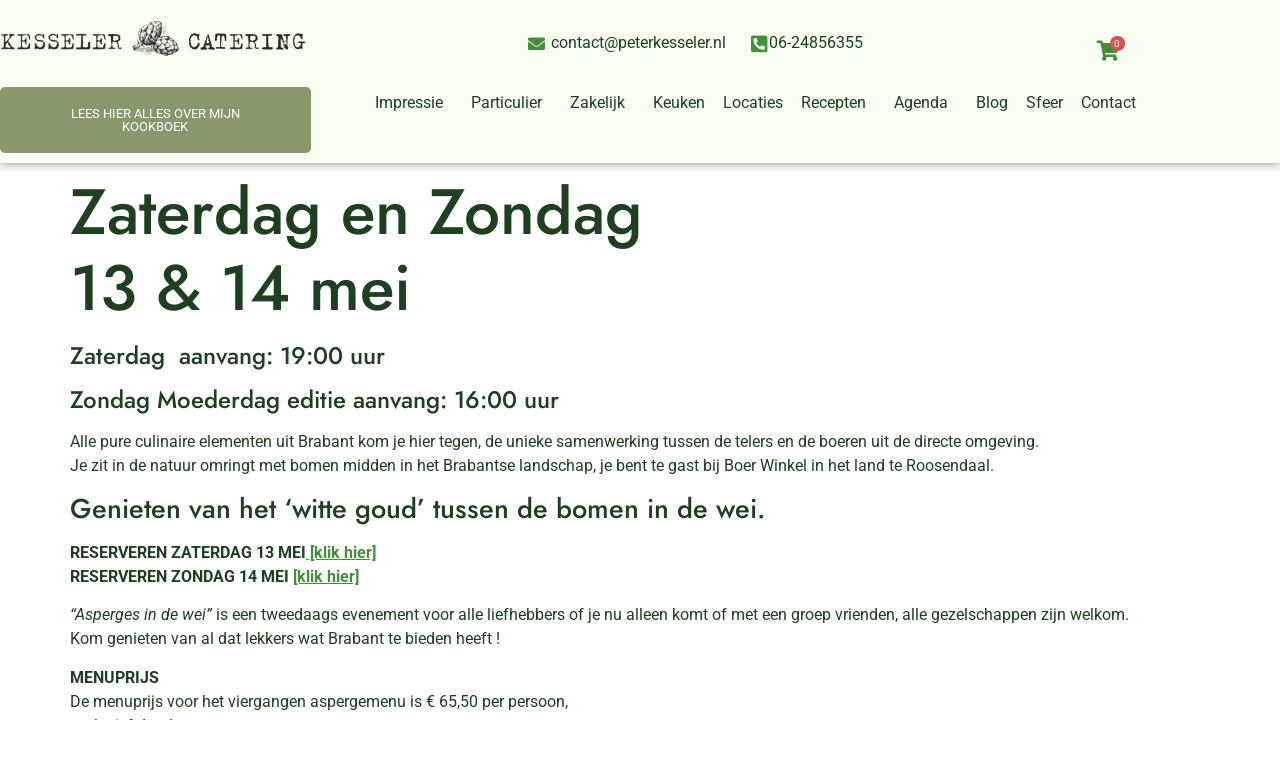

--- FILE ---
content_type: text/html; charset=UTF-8
request_url: https://peterkesseler.nl/asperges-in-de-wei-bij-boer/
body_size: 36497
content:
<!doctype html>
<html lang="nl-NL" prefix="og: https://ogp.me/ns# fb: http://ogp.me/ns/fb#">
<head><meta charset="UTF-8"><script>if(navigator.userAgent.match(/MSIE|Internet Explorer/i)||navigator.userAgent.match(/Trident\/7\..*?rv:11/i)){var href=document.location.href;if(!href.match(/[?&]nowprocket/)){if(href.indexOf("?")==-1){if(href.indexOf("#")==-1){document.location.href=href+"?nowprocket=1"}else{document.location.href=href.replace("#","?nowprocket=1#")}}else{if(href.indexOf("#")==-1){document.location.href=href+"&nowprocket=1"}else{document.location.href=href.replace("#","&nowprocket=1#")}}}}</script><script>(()=>{class RocketLazyLoadScripts{constructor(){this.v="2.0.4",this.userEvents=["keydown","keyup","mousedown","mouseup","mousemove","mouseover","mouseout","touchmove","touchstart","touchend","touchcancel","wheel","click","dblclick","input"],this.attributeEvents=["onblur","onclick","oncontextmenu","ondblclick","onfocus","onmousedown","onmouseenter","onmouseleave","onmousemove","onmouseout","onmouseover","onmouseup","onmousewheel","onscroll","onsubmit"]}async t(){this.i(),this.o(),/iP(ad|hone)/.test(navigator.userAgent)&&this.h(),this.u(),this.l(this),this.m(),this.k(this),this.p(this),this._(),await Promise.all([this.R(),this.L()]),this.lastBreath=Date.now(),this.S(this),this.P(),this.D(),this.O(),this.M(),await this.C(this.delayedScripts.normal),await this.C(this.delayedScripts.defer),await this.C(this.delayedScripts.async),await this.T(),await this.F(),await this.j(),await this.A(),window.dispatchEvent(new Event("rocket-allScriptsLoaded")),this.everythingLoaded=!0,this.lastTouchEnd&&await new Promise(t=>setTimeout(t,500-Date.now()+this.lastTouchEnd)),this.I(),this.H(),this.U(),this.W()}i(){this.CSPIssue=sessionStorage.getItem("rocketCSPIssue"),document.addEventListener("securitypolicyviolation",t=>{this.CSPIssue||"script-src-elem"!==t.violatedDirective||"data"!==t.blockedURI||(this.CSPIssue=!0,sessionStorage.setItem("rocketCSPIssue",!0))},{isRocket:!0})}o(){window.addEventListener("pageshow",t=>{this.persisted=t.persisted,this.realWindowLoadedFired=!0},{isRocket:!0}),window.addEventListener("pagehide",()=>{this.onFirstUserAction=null},{isRocket:!0})}h(){let t;function e(e){t=e}window.addEventListener("touchstart",e,{isRocket:!0}),window.addEventListener("touchend",function i(o){o.changedTouches[0]&&t.changedTouches[0]&&Math.abs(o.changedTouches[0].pageX-t.changedTouches[0].pageX)<10&&Math.abs(o.changedTouches[0].pageY-t.changedTouches[0].pageY)<10&&o.timeStamp-t.timeStamp<200&&(window.removeEventListener("touchstart",e,{isRocket:!0}),window.removeEventListener("touchend",i,{isRocket:!0}),"INPUT"===o.target.tagName&&"text"===o.target.type||(o.target.dispatchEvent(new TouchEvent("touchend",{target:o.target,bubbles:!0})),o.target.dispatchEvent(new MouseEvent("mouseover",{target:o.target,bubbles:!0})),o.target.dispatchEvent(new PointerEvent("click",{target:o.target,bubbles:!0,cancelable:!0,detail:1,clientX:o.changedTouches[0].clientX,clientY:o.changedTouches[0].clientY})),event.preventDefault()))},{isRocket:!0})}q(t){this.userActionTriggered||("mousemove"!==t.type||this.firstMousemoveIgnored?"keyup"===t.type||"mouseover"===t.type||"mouseout"===t.type||(this.userActionTriggered=!0,this.onFirstUserAction&&this.onFirstUserAction()):this.firstMousemoveIgnored=!0),"click"===t.type&&t.preventDefault(),t.stopPropagation(),t.stopImmediatePropagation(),"touchstart"===this.lastEvent&&"touchend"===t.type&&(this.lastTouchEnd=Date.now()),"click"===t.type&&(this.lastTouchEnd=0),this.lastEvent=t.type,t.composedPath&&t.composedPath()[0].getRootNode()instanceof ShadowRoot&&(t.rocketTarget=t.composedPath()[0]),this.savedUserEvents.push(t)}u(){this.savedUserEvents=[],this.userEventHandler=this.q.bind(this),this.userEvents.forEach(t=>window.addEventListener(t,this.userEventHandler,{passive:!1,isRocket:!0})),document.addEventListener("visibilitychange",this.userEventHandler,{isRocket:!0})}U(){this.userEvents.forEach(t=>window.removeEventListener(t,this.userEventHandler,{passive:!1,isRocket:!0})),document.removeEventListener("visibilitychange",this.userEventHandler,{isRocket:!0}),this.savedUserEvents.forEach(t=>{(t.rocketTarget||t.target).dispatchEvent(new window[t.constructor.name](t.type,t))})}m(){const t="return false",e=Array.from(this.attributeEvents,t=>"data-rocket-"+t),i="["+this.attributeEvents.join("],[")+"]",o="[data-rocket-"+this.attributeEvents.join("],[data-rocket-")+"]",s=(e,i,o)=>{o&&o!==t&&(e.setAttribute("data-rocket-"+i,o),e["rocket"+i]=new Function("event",o),e.setAttribute(i,t))};new MutationObserver(t=>{for(const n of t)"attributes"===n.type&&(n.attributeName.startsWith("data-rocket-")||this.everythingLoaded?n.attributeName.startsWith("data-rocket-")&&this.everythingLoaded&&this.N(n.target,n.attributeName.substring(12)):s(n.target,n.attributeName,n.target.getAttribute(n.attributeName))),"childList"===n.type&&n.addedNodes.forEach(t=>{if(t.nodeType===Node.ELEMENT_NODE)if(this.everythingLoaded)for(const i of[t,...t.querySelectorAll(o)])for(const t of i.getAttributeNames())e.includes(t)&&this.N(i,t.substring(12));else for(const e of[t,...t.querySelectorAll(i)])for(const t of e.getAttributeNames())this.attributeEvents.includes(t)&&s(e,t,e.getAttribute(t))})}).observe(document,{subtree:!0,childList:!0,attributeFilter:[...this.attributeEvents,...e]})}I(){this.attributeEvents.forEach(t=>{document.querySelectorAll("[data-rocket-"+t+"]").forEach(e=>{this.N(e,t)})})}N(t,e){const i=t.getAttribute("data-rocket-"+e);i&&(t.setAttribute(e,i),t.removeAttribute("data-rocket-"+e))}k(t){Object.defineProperty(HTMLElement.prototype,"onclick",{get(){return this.rocketonclick||null},set(e){this.rocketonclick=e,this.setAttribute(t.everythingLoaded?"onclick":"data-rocket-onclick","this.rocketonclick(event)")}})}S(t){function e(e,i){let o=e[i];e[i]=null,Object.defineProperty(e,i,{get:()=>o,set(s){t.everythingLoaded?o=s:e["rocket"+i]=o=s}})}e(document,"onreadystatechange"),e(window,"onload"),e(window,"onpageshow");try{Object.defineProperty(document,"readyState",{get:()=>t.rocketReadyState,set(e){t.rocketReadyState=e},configurable:!0}),document.readyState="loading"}catch(t){console.log("WPRocket DJE readyState conflict, bypassing")}}l(t){this.originalAddEventListener=EventTarget.prototype.addEventListener,this.originalRemoveEventListener=EventTarget.prototype.removeEventListener,this.savedEventListeners=[],EventTarget.prototype.addEventListener=function(e,i,o){o&&o.isRocket||!t.B(e,this)&&!t.userEvents.includes(e)||t.B(e,this)&&!t.userActionTriggered||e.startsWith("rocket-")||t.everythingLoaded?t.originalAddEventListener.call(this,e,i,o):(t.savedEventListeners.push({target:this,remove:!1,type:e,func:i,options:o}),"mouseenter"!==e&&"mouseleave"!==e||t.originalAddEventListener.call(this,e,t.savedUserEvents.push,o))},EventTarget.prototype.removeEventListener=function(e,i,o){o&&o.isRocket||!t.B(e,this)&&!t.userEvents.includes(e)||t.B(e,this)&&!t.userActionTriggered||e.startsWith("rocket-")||t.everythingLoaded?t.originalRemoveEventListener.call(this,e,i,o):t.savedEventListeners.push({target:this,remove:!0,type:e,func:i,options:o})}}J(t,e){this.savedEventListeners=this.savedEventListeners.filter(i=>{let o=i.type,s=i.target||window;return e!==o||t!==s||(this.B(o,s)&&(i.type="rocket-"+o),this.$(i),!1)})}H(){EventTarget.prototype.addEventListener=this.originalAddEventListener,EventTarget.prototype.removeEventListener=this.originalRemoveEventListener,this.savedEventListeners.forEach(t=>this.$(t))}$(t){t.remove?this.originalRemoveEventListener.call(t.target,t.type,t.func,t.options):this.originalAddEventListener.call(t.target,t.type,t.func,t.options)}p(t){let e;function i(e){return t.everythingLoaded?e:e.split(" ").map(t=>"load"===t||t.startsWith("load.")?"rocket-jquery-load":t).join(" ")}function o(o){function s(e){const s=o.fn[e];o.fn[e]=o.fn.init.prototype[e]=function(){return this[0]===window&&t.userActionTriggered&&("string"==typeof arguments[0]||arguments[0]instanceof String?arguments[0]=i(arguments[0]):"object"==typeof arguments[0]&&Object.keys(arguments[0]).forEach(t=>{const e=arguments[0][t];delete arguments[0][t],arguments[0][i(t)]=e})),s.apply(this,arguments),this}}if(o&&o.fn&&!t.allJQueries.includes(o)){const e={DOMContentLoaded:[],"rocket-DOMContentLoaded":[]};for(const t in e)document.addEventListener(t,()=>{e[t].forEach(t=>t())},{isRocket:!0});o.fn.ready=o.fn.init.prototype.ready=function(i){function s(){parseInt(o.fn.jquery)>2?setTimeout(()=>i.bind(document)(o)):i.bind(document)(o)}return"function"==typeof i&&(t.realDomReadyFired?!t.userActionTriggered||t.fauxDomReadyFired?s():e["rocket-DOMContentLoaded"].push(s):e.DOMContentLoaded.push(s)),o([])},s("on"),s("one"),s("off"),t.allJQueries.push(o)}e=o}t.allJQueries=[],o(window.jQuery),Object.defineProperty(window,"jQuery",{get:()=>e,set(t){o(t)}})}P(){const t=new Map;document.write=document.writeln=function(e){const i=document.currentScript,o=document.createRange(),s=i.parentElement;let n=t.get(i);void 0===n&&(n=i.nextSibling,t.set(i,n));const c=document.createDocumentFragment();o.setStart(c,0),c.appendChild(o.createContextualFragment(e)),s.insertBefore(c,n)}}async R(){return new Promise(t=>{this.userActionTriggered?t():this.onFirstUserAction=t})}async L(){return new Promise(t=>{document.addEventListener("DOMContentLoaded",()=>{this.realDomReadyFired=!0,t()},{isRocket:!0})})}async j(){return this.realWindowLoadedFired?Promise.resolve():new Promise(t=>{window.addEventListener("load",t,{isRocket:!0})})}M(){this.pendingScripts=[];this.scriptsMutationObserver=new MutationObserver(t=>{for(const e of t)e.addedNodes.forEach(t=>{"SCRIPT"!==t.tagName||t.noModule||t.isWPRocket||this.pendingScripts.push({script:t,promise:new Promise(e=>{const i=()=>{const i=this.pendingScripts.findIndex(e=>e.script===t);i>=0&&this.pendingScripts.splice(i,1),e()};t.addEventListener("load",i,{isRocket:!0}),t.addEventListener("error",i,{isRocket:!0}),setTimeout(i,1e3)})})})}),this.scriptsMutationObserver.observe(document,{childList:!0,subtree:!0})}async F(){await this.X(),this.pendingScripts.length?(await this.pendingScripts[0].promise,await this.F()):this.scriptsMutationObserver.disconnect()}D(){this.delayedScripts={normal:[],async:[],defer:[]},document.querySelectorAll("script[type$=rocketlazyloadscript]").forEach(t=>{t.hasAttribute("data-rocket-src")?t.hasAttribute("async")&&!1!==t.async?this.delayedScripts.async.push(t):t.hasAttribute("defer")&&!1!==t.defer||"module"===t.getAttribute("data-rocket-type")?this.delayedScripts.defer.push(t):this.delayedScripts.normal.push(t):this.delayedScripts.normal.push(t)})}async _(){await this.L();let t=[];document.querySelectorAll("script[type$=rocketlazyloadscript][data-rocket-src]").forEach(e=>{let i=e.getAttribute("data-rocket-src");if(i&&!i.startsWith("data:")){i.startsWith("//")&&(i=location.protocol+i);try{const o=new URL(i).origin;o!==location.origin&&t.push({src:o,crossOrigin:e.crossOrigin||"module"===e.getAttribute("data-rocket-type")})}catch(t){}}}),t=[...new Map(t.map(t=>[JSON.stringify(t),t])).values()],this.Y(t,"preconnect")}async G(t){if(await this.K(),!0!==t.noModule||!("noModule"in HTMLScriptElement.prototype))return new Promise(e=>{let i;function o(){(i||t).setAttribute("data-rocket-status","executed"),e()}try{if(navigator.userAgent.includes("Firefox/")||""===navigator.vendor||this.CSPIssue)i=document.createElement("script"),[...t.attributes].forEach(t=>{let e=t.nodeName;"type"!==e&&("data-rocket-type"===e&&(e="type"),"data-rocket-src"===e&&(e="src"),i.setAttribute(e,t.nodeValue))}),t.text&&(i.text=t.text),t.nonce&&(i.nonce=t.nonce),i.hasAttribute("src")?(i.addEventListener("load",o,{isRocket:!0}),i.addEventListener("error",()=>{i.setAttribute("data-rocket-status","failed-network"),e()},{isRocket:!0}),setTimeout(()=>{i.isConnected||e()},1)):(i.text=t.text,o()),i.isWPRocket=!0,t.parentNode.replaceChild(i,t);else{const i=t.getAttribute("data-rocket-type"),s=t.getAttribute("data-rocket-src");i?(t.type=i,t.removeAttribute("data-rocket-type")):t.removeAttribute("type"),t.addEventListener("load",o,{isRocket:!0}),t.addEventListener("error",i=>{this.CSPIssue&&i.target.src.startsWith("data:")?(console.log("WPRocket: CSP fallback activated"),t.removeAttribute("src"),this.G(t).then(e)):(t.setAttribute("data-rocket-status","failed-network"),e())},{isRocket:!0}),s?(t.fetchPriority="high",t.removeAttribute("data-rocket-src"),t.src=s):t.src="data:text/javascript;base64,"+window.btoa(unescape(encodeURIComponent(t.text)))}}catch(i){t.setAttribute("data-rocket-status","failed-transform"),e()}});t.setAttribute("data-rocket-status","skipped")}async C(t){const e=t.shift();return e?(e.isConnected&&await this.G(e),this.C(t)):Promise.resolve()}O(){this.Y([...this.delayedScripts.normal,...this.delayedScripts.defer,...this.delayedScripts.async],"preload")}Y(t,e){this.trash=this.trash||[];let i=!0;var o=document.createDocumentFragment();t.forEach(t=>{const s=t.getAttribute&&t.getAttribute("data-rocket-src")||t.src;if(s&&!s.startsWith("data:")){const n=document.createElement("link");n.href=s,n.rel=e,"preconnect"!==e&&(n.as="script",n.fetchPriority=i?"high":"low"),t.getAttribute&&"module"===t.getAttribute("data-rocket-type")&&(n.crossOrigin=!0),t.crossOrigin&&(n.crossOrigin=t.crossOrigin),t.integrity&&(n.integrity=t.integrity),t.nonce&&(n.nonce=t.nonce),o.appendChild(n),this.trash.push(n),i=!1}}),document.head.appendChild(o)}W(){this.trash.forEach(t=>t.remove())}async T(){try{document.readyState="interactive"}catch(t){}this.fauxDomReadyFired=!0;try{await this.K(),this.J(document,"readystatechange"),document.dispatchEvent(new Event("rocket-readystatechange")),await this.K(),document.rocketonreadystatechange&&document.rocketonreadystatechange(),await this.K(),this.J(document,"DOMContentLoaded"),document.dispatchEvent(new Event("rocket-DOMContentLoaded")),await this.K(),this.J(window,"DOMContentLoaded"),window.dispatchEvent(new Event("rocket-DOMContentLoaded"))}catch(t){console.error(t)}}async A(){try{document.readyState="complete"}catch(t){}try{await this.K(),this.J(document,"readystatechange"),document.dispatchEvent(new Event("rocket-readystatechange")),await this.K(),document.rocketonreadystatechange&&document.rocketonreadystatechange(),await this.K(),this.J(window,"load"),window.dispatchEvent(new Event("rocket-load")),await this.K(),window.rocketonload&&window.rocketonload(),await this.K(),this.allJQueries.forEach(t=>t(window).trigger("rocket-jquery-load")),await this.K(),this.J(window,"pageshow");const t=new Event("rocket-pageshow");t.persisted=this.persisted,window.dispatchEvent(t),await this.K(),window.rocketonpageshow&&window.rocketonpageshow({persisted:this.persisted})}catch(t){console.error(t)}}async K(){Date.now()-this.lastBreath>45&&(await this.X(),this.lastBreath=Date.now())}async X(){return document.hidden?new Promise(t=>setTimeout(t)):new Promise(t=>requestAnimationFrame(t))}B(t,e){return e===document&&"readystatechange"===t||(e===document&&"DOMContentLoaded"===t||(e===window&&"DOMContentLoaded"===t||(e===window&&"load"===t||e===window&&"pageshow"===t)))}static run(){(new RocketLazyLoadScripts).t()}}RocketLazyLoadScripts.run()})();</script>
	
	<meta name="viewport" content="width=device-width, initial-scale=1">
	<link rel="profile" href="https://gmpg.org/xfn/11">
	
<!-- Search Engine Optimization door Rank Math PRO - https://rankmath.com/ -->
<title>Asperges in de wei bij Boer - Peter Kesseler</title>
<style id="rocket-critical-css">ul{box-sizing:border-box}:root{--wp--preset--font-size--normal:16px;--wp--preset--font-size--huge:42px}.screen-reader-text{border:0;clip:rect(1px,1px,1px,1px);clip-path:inset(50%);height:1px;margin:-1px;overflow:hidden;padding:0;position:absolute;width:1px;word-wrap:normal!important}figure{margin:0 0 1em}.screen-reader-text{clip:rect(1px,1px,1px,1px);word-wrap:normal!important;border:0;-webkit-clip-path:inset(50%);clip-path:inset(50%);height:1px;margin:-1px;overflow:hidden;overflow-wrap:normal!important;padding:0;position:absolute!important;width:1px}:root{--woocommerce:#a46497;--wc-green:#7ad03a;--wc-red:#a00;--wc-orange:#ffba00;--wc-blue:#2ea2cc;--wc-primary:#a46497;--wc-primary-text:white;--wc-secondary:#ebe9eb;--wc-secondary-text:#515151;--wc-highlight:#77a464;--wc-highligh-text:white;--wc-content-bg:#fff;--wc-subtext:#767676}:root{--woocommerce:#a46497;--wc-green:#7ad03a;--wc-red:#a00;--wc-orange:#ffba00;--wc-blue:#2ea2cc;--wc-primary:#a46497;--wc-primary-text:white;--wc-secondary:#ebe9eb;--wc-secondary-text:#515151;--wc-highlight:#77a464;--wc-highligh-text:white;--wc-content-bg:#fff;--wc-subtext:#767676}.screen-reader-text{clip:rect(1px,1px,1px,1px);height:1px;overflow:hidden;position:absolute!important;width:1px;word-wrap:normal!important}.elementor-column-gap-default>.elementor-row>.elementor-column>.elementor-element-populated>.elementor-widget-wrap{padding:10px}@media (max-width:767px){.elementor-column{width:100%}}.screen-reader-text{position:absolute;top:-10000em;width:1px;height:1px;margin:-1px;padding:0;overflow:hidden;clip:rect(0,0,0,0);border:0}.elementor-clearfix:after{content:"";display:block;clear:both;width:0;height:0}.elementor{-webkit-hyphens:manual;-ms-hyphens:manual;hyphens:manual}.elementor *,.elementor :after,.elementor :before{-webkit-box-sizing:border-box;box-sizing:border-box}.elementor a{-webkit-box-shadow:none;box-shadow:none;text-decoration:none}.elementor img{height:auto;max-width:100%;border:none;border-radius:0;-webkit-box-shadow:none;box-shadow:none}.elementor .elementor-background-overlay{height:100%;width:100%;top:0;left:0;position:absolute}.elementor-widget-wrap>.elementor-element.elementor-absolute{position:absolute}.elementor-widget-wrap .elementor-element.elementor-widget__width-initial{max-width:100%}@media (max-width:1024px){.elementor-widget-wrap .elementor-element.elementor-widget-tablet__width-initial{max-width:100%}}.elementor-element{--flex-direction:initial;--flex-wrap:initial;--justify-content:initial;--align-items:initial;--align-content:initial;--gap:initial;--flex-basis:initial;--flex-grow:initial;--flex-shrink:initial;--order:initial;--align-self:initial;-ms-flex-preferred-size:var(--flex-basis);flex-basis:var(--flex-basis);-webkit-box-flex:var(--flex-grow);-ms-flex-positive:var(--flex-grow);flex-grow:var(--flex-grow);-ms-flex-negative:var(--flex-shrink);flex-shrink:var(--flex-shrink);-webkit-box-ordinal-group:var(--order);-ms-flex-order:var(--order);order:var(--order);-ms-flex-item-align:var(--align-self);align-self:var(--align-self)}.elementor-element.elementor-absolute{z-index:1}:root{--page-title-display:block}.elementor-page-title{display:var(--page-title-display)}.elementor-section{position:relative}.elementor-section .elementor-container{display:-webkit-box;display:-ms-flexbox;display:flex;margin-right:auto;margin-left:auto;position:relative}@media (max-width:1024px){.elementor-section .elementor-container{-ms-flex-wrap:wrap;flex-wrap:wrap}}.elementor-section.elementor-section-boxed>.elementor-container{max-width:1140px}.elementor-row{width:100%;display:-webkit-box;display:-ms-flexbox;display:flex}@media (max-width:1024px){.elementor-row{-ms-flex-wrap:wrap;flex-wrap:wrap}}.elementor-widget-wrap{position:relative;width:100%;-ms-flex-wrap:wrap;flex-wrap:wrap;-ms-flex-line-pack:start;align-content:flex-start}.elementor:not(.elementor-bc-flex-widget) .elementor-widget-wrap{display:-webkit-box;display:-ms-flexbox;display:flex}.elementor-widget-wrap>.elementor-element{width:100%}.elementor-widget{position:relative}.elementor-widget:not(:last-child){margin-bottom:20px}.elementor-widget:not(:last-child).elementor-absolute,.elementor-widget:not(:last-child).elementor-widget__width-initial{margin-bottom:0}.elementor-column{min-height:1px}.elementor-column,.elementor-column-wrap{position:relative;display:-webkit-box;display:-ms-flexbox;display:flex}.elementor-column-wrap{width:100%}@media (min-width:768px){.elementor-column.elementor-col-33{width:33.333%}.elementor-column.elementor-col-50{width:50%}.elementor-column.elementor-col-66{width:66.666%}}@media (max-width:767px){.elementor-column{width:100%}}.elementor-icon{display:inline-block;line-height:1;color:#818a91;font-size:50px;text-align:center}.elementor-icon i{width:1em;height:1em;position:relative;display:block}.elementor-icon i:before{position:absolute;left:50%;-webkit-transform:translateX(-50%);-ms-transform:translateX(-50%);transform:translateX(-50%)}@media (max-width:767px){.elementor .elementor-hidden-mobile{display:none}}@media (min-width:768px) and (max-width:1024px){.elementor .elementor-hidden-tablet{display:none}}@media (min-width:1025px) and (max-width:99999px){.elementor .elementor-hidden-desktop{display:none}}.elementor-heading-title{padding:0;margin:0;line-height:1}.elementor-widget-heading .elementor-heading-title[class*=elementor-size-]>a{color:inherit;font-size:inherit;line-height:inherit}.elementor-widget-icon-box .elementor-icon-box-wrapper{display:block;text-align:center}.elementor-widget-icon-box .elementor-icon-box-icon{margin-bottom:var(--icon-box-icon-margin,15px);margin-right:auto;margin-left:auto}@media (min-width:768px){.elementor-widget-icon-box.elementor-vertical-align-middle .elementor-icon-box-wrapper{-webkit-box-align:center;-ms-flex-align:center;align-items:center}}.elementor-widget-icon-box.elementor-position-left .elementor-icon-box-wrapper{display:-webkit-box;display:-ms-flexbox;display:flex}.elementor-widget-icon-box.elementor-position-left .elementor-icon-box-icon{display:-webkit-inline-box;display:-ms-inline-flexbox;display:inline-flex;-webkit-box-flex:0;-ms-flex:0 0 auto;flex:0 0 auto}.elementor-widget-icon-box.elementor-position-left .elementor-icon-box-wrapper{text-align:left;-webkit-box-orient:horizontal;-webkit-box-direction:normal;-ms-flex-direction:row;flex-direction:row}.elementor-widget-icon-box.elementor-position-left .elementor-icon-box-icon{margin-right:var(--icon-box-icon-margin,15px);margin-left:0;margin-bottom:unset}@media (max-width:767px){.elementor-widget-icon-box.elementor-mobile-position-top .elementor-icon-box-wrapper{display:block;text-align:center;-webkit-box-orient:unset;-webkit-box-direction:unset;-ms-flex-direction:unset;flex-direction:unset}.elementor-widget-icon-box.elementor-mobile-position-top .elementor-icon-box-icon{margin-bottom:var(--icon-box-icon-margin,15px);margin-right:auto;margin-left:auto}.elementor-widget-icon-box.elementor-position-left .elementor-icon-box-icon{display:block;-webkit-box-flex:unset;-ms-flex:unset;flex:unset}}.elementor-widget-icon-box .elementor-icon-box-title a{color:inherit}.elementor-widget-icon-box .elementor-icon-box-content{-webkit-box-flex:1;-ms-flex-positive:1;flex-grow:1}.elementor-widget-image{text-align:center}.elementor-widget-image a{display:inline-block}.elementor-widget-image img{vertical-align:middle;display:inline-block}.elementor-kit-375{--e-global-color-primary:#E9F5DB;--e-global-color-secondary:#F8FFF0;--e-global-color-text:#1E3F20;--e-global-color-accent:#87986A;--e-global-color-556493b:#E9F5DB;--e-global-color-bec7f69:#FFFFFF;--e-global-color-48070e2:#61CE7000;--e-global-color-b798760:#9E9F9C;--e-global-color-65cb73f:#87986A78;--e-global-color-03e74c9:#87986AA1;--e-global-color-b19e024:#428E39;--e-global-typography-primary-font-family:"Jost";--e-global-typography-primary-font-size:4em;--e-global-typography-primary-font-weight:500;--e-global-typography-secondary-font-family:"Jost";--e-global-typography-secondary-font-size:3.5em;--e-global-typography-secondary-font-weight:500;--e-global-typography-text-font-family:"Roboto";--e-global-typography-text-font-weight:400;--e-global-typography-accent-font-family:"Jost";--e-global-typography-accent-font-size:1.5em;--e-global-typography-accent-font-weight:500;--e-global-typography-c70e12f-font-family:"Jost";--e-global-typography-c70e12f-font-size:3em;--e-global-typography-c70e12f-font-weight:500;--e-global-typography-9b56f21-font-family:"Jost";--e-global-typography-9b56f21-font-size:1.7em;--e-global-typography-9b56f21-font-weight:500;--e-global-typography-01da983-font-family:"Jost";--e-global-typography-01da983-font-size:1.2em;--e-global-typography-01da983-font-weight:400;--e-global-typography-4d1e209-font-family:"Jost";--e-global-typography-4d1e209-font-size:1.3em;--e-global-typography-4d1e209-font-weight:500;--e-global-typography-bfa1123-font-family:"Jost";--e-global-typography-bfa1123-font-size:1.6em;--e-global-typography-bfa1123-font-weight:400;--e-global-typography-852485e-font-family:"Jost";--e-global-typography-852485e-font-size:1.4em;--e-global-typography-852485e-font-weight:400;--e-global-typography-397d881-font-size:200px;--e-global-typography-1a39374-font-family:"Jost";--e-global-typography-1a39374-font-size:3em;--e-global-typography-1a39374-font-weight:500;--e-global-typography-065eb52-font-family:"Roboto";--e-global-typography-065eb52-font-size:1em;--e-global-typography-065eb52-font-weight:400;color:#1E3F20;font-family:"Roboto",Sans-serif;font-weight:400}.elementor-kit-375 a{color:var(--e-global-color-b19e024)}.elementor-kit-375 h1{color:#1E3F20;font-family:"Jost",Sans-serif;font-size:4em;font-weight:500}.elementor-kit-375 h2{color:#1E3F20;font-family:"Jost",Sans-serif;font-size:3.5em;font-weight:500}.elementor-kit-375 h3{color:#1E3F20;font-family:"Jost",Sans-serif;font-size:1.5em;font-weight:500}.elementor-kit-375 button{font-family:var(--e-global-typography-text-font-family),Sans-serif;font-weight:var(--e-global-typography-text-font-weight);color:var(--e-global-color-bec7f69);background-color:var(--e-global-color-accent);border-radius:5px 5px 5px 5px;padding:20px 40px 20px 40px}.elementor-section.elementor-section-boxed>.elementor-container{max-width:1140px}.elementor-widget:not(:last-child){margin-bottom:20px}.elementor-element{--widgets-spacing:20px}@media (max-width:1024px){.elementor-kit-375{--e-global-typography-primary-font-size:3em;--e-global-typography-secondary-font-size:2.5em;--e-global-typography-text-font-size:0.875em;--e-global-typography-accent-font-size:1.2em;--e-global-typography-c70e12f-font-size:2.3em;--e-global-typography-9b56f21-font-size:1.2em;--e-global-typography-bfa1123-font-size:1.3em;--e-global-typography-852485e-font-size:1.2em;--e-global-typography-397d881-font-size:8.5em;--e-global-typography-1a39374-font-size:2em;font-size:0.875em}.elementor-kit-375 h1{font-size:3em}.elementor-kit-375 h2{font-size:2.5em}.elementor-kit-375 h3{font-size:1.2em}.elementor-section.elementor-section-boxed>.elementor-container{max-width:1024px}}@media (max-width:767px){.elementor-kit-375{--e-global-typography-primary-font-size:2.5em;--e-global-typography-secondary-font-size:2em;--e-global-typography-text-font-size:0.875em;--e-global-typography-c70e12f-font-size:1.7em;--e-global-typography-397d881-font-size:6.9em;--e-global-typography-1a39374-font-size:1.7em;--e-global-typography-065eb52-font-size:0.9em;font-size:0.875em}.elementor-kit-375 h1{font-size:2.5em}.elementor-kit-375 h2{font-size:2em}.elementor-section.elementor-section-boxed>.elementor-container{max-width:767px}}.elementor-location-header:before{content:"";display:table;clear:both}.uael-nav-menu__toggle{-js-display:flex;display:-webkit-box;display:-webkit-flex;display:-moz-box;display:-ms-flexbox;display:flex}.uael-layout-vertical .uael-nav-menu__toggle{display:none}.uael-layout-vertical .uael-nav-menu__toggle{visibility:hidden;opacity:0}.uael-nav-menu-icon{border:0 solid}.uael-nav-menu__toggle{font-size:22px;border:0 solid;-webkit-border-radius:3px;border-radius:3px;color:#494c4f;position:relative}.uael-nav-menu-icon{display:inline-block;line-height:1;text-align:center}@media only screen and (max-width:1024px){.uael-nav-menu__breakpoint-tablet .uael-layout-vertical .uael-nav-menu__toggle{display:block}.uael-nav-menu__breakpoint-tablet .uael-layout-vertical .uael-nav-menu__toggle{visibility:visible;opacity:1}.uael-nav-menu__breakpoint-tablet .uael-layout-vertical .uael-nav-menu__toggle{display:block}}.uael-post-grid__inner{-js-display:flex;display:-webkit-box;display:-webkit-flex;display:-moz-box;display:-ms-flexbox;display:flex}.uael-post-wrapper{float:left;display:inline-block}.uael-post-grid__inner{-ms-flex-wrap:wrap;-webkit-flex-wrap:wrap;flex-wrap:wrap}.uael-post__columns-1 .uael-post-wrapper{width:100%}.uael-post__columns-1 .uael-post-wrapper:nth-child(n+1):not(.slick-slide){clear:left}.uael-post__columns-1 .uael-post-wrapper:nth-child(n):not(.slick-slide){clear:right}.uael-post__bg-wrap{width:100%;display:inline-block}.uael-post-wrapper .uael-post__title a{font-style:inherit;font-weight:inherit;font-size:inherit;line-height:inherit;font-family:inherit;color:inherit}@media (max-width:1024px){.uael-post__columns-tablet-2 .uael-post-wrapper{width:50%}.uael-post__columns-tablet-2 .uael-post-wrapper:nth-child(2n+1):not(.slick-slide){clear:left}.uael-post__columns-tablet-2 .uael-post-wrapper:nth-child(2n):not(.slick-slide){clear:right}}@media (max-width:767px){.uael-post__columns-mobile-1 .uael-post-wrapper{width:100%}.uael-post__columns-mobile-1 .uael-post-wrapper:nth-child(n+1):not(.slick-slide){clear:left}.uael-post__columns-mobile-1 .uael-post-wrapper:nth-child(n):not(.slick-slide){clear:right}}.fas{-moz-osx-font-smoothing:grayscale;-webkit-font-smoothing:antialiased;display:inline-block;font-style:normal;font-variant:normal;text-rendering:auto;line-height:1}.fa-align-justify:before{content:"\f039"}.fa-envelope:before{content:"\f0e0"}.fa-phone-square-alt:before{content:"\f87b"}@font-face{font-family:"Font Awesome 5 Free";font-style:normal;font-weight:400;font-display:block;src:url(https://peterkesseler.nl/wp-content/plugins/elementor/assets/lib/font-awesome/webfonts/fa-regular-400.eot);src:url(https://peterkesseler.nl/wp-content/plugins/elementor/assets/lib/font-awesome/webfonts/fa-regular-400.eot?#iefix) format("embedded-opentype"),url(https://peterkesseler.nl/wp-content/plugins/elementor/assets/lib/font-awesome/webfonts/fa-regular-400.woff2) format("woff2"),url(https://peterkesseler.nl/wp-content/plugins/elementor/assets/lib/font-awesome/webfonts/fa-regular-400.woff) format("woff"),url(https://peterkesseler.nl/wp-content/plugins/elementor/assets/lib/font-awesome/webfonts/fa-regular-400.ttf) format("truetype"),url(https://peterkesseler.nl/wp-content/plugins/elementor/assets/lib/font-awesome/webfonts/fa-regular-400.svg#fontawesome) format("svg")}@font-face{font-family:"Font Awesome 5 Free";font-style:normal;font-weight:900;font-display:block;src:url(https://peterkesseler.nl/wp-content/plugins/elementor/assets/lib/font-awesome/webfonts/fa-solid-900.eot);src:url(https://peterkesseler.nl/wp-content/plugins/elementor/assets/lib/font-awesome/webfonts/fa-solid-900.eot?#iefix) format("embedded-opentype"),url(https://peterkesseler.nl/wp-content/plugins/elementor/assets/lib/font-awesome/webfonts/fa-solid-900.woff2) format("woff2"),url(https://peterkesseler.nl/wp-content/plugins/elementor/assets/lib/font-awesome/webfonts/fa-solid-900.woff) format("woff"),url(https://peterkesseler.nl/wp-content/plugins/elementor/assets/lib/font-awesome/webfonts/fa-solid-900.ttf) format("truetype"),url(https://peterkesseler.nl/wp-content/plugins/elementor/assets/lib/font-awesome/webfonts/fa-solid-900.svg#fontawesome) format("svg")}.fas{font-family:"Font Awesome 5 Free"}.fas{font-weight:900}html{line-height:1.15;-webkit-text-size-adjust:100%}*,:after,:before{-webkit-box-sizing:border-box;box-sizing:border-box}body{margin:0;font-family:-apple-system,BlinkMacSystemFont,Segoe UI,Roboto,Helvetica Neue,Arial,Noto Sans,sans-serif,Apple Color Emoji,Segoe UI Emoji,Segoe UI Symbol,Noto Color Emoji;font-size:1rem;font-weight:400;line-height:1.5;color:#333;background-color:#fff;-webkit-font-smoothing:antialiased;-moz-osx-font-smoothing:grayscale}h1,h2,h3{margin-top:.5rem;margin-bottom:1rem;font-family:inherit;font-weight:500;line-height:1.2;color:inherit}h1{font-size:2.5rem}h2{font-size:2rem}h3{font-size:1.75rem}p{margin-top:0;margin-bottom:.9rem}a{background-color:transparent;text-decoration:none;color:#c36}img{border-style:none;height:auto;max-width:100%}figcaption{font-size:16px;color:#333;line-height:1.4;font-style:italic;font-weight:400}button{font-family:inherit;font-size:1rem;line-height:1.5;margin:0}button{overflow:visible}button{text-transform:none}button{width:auto;-webkit-appearance:button}button::-moz-focus-inner{border-style:none;padding:0}button:-moz-focusring{outline:1px dotted ButtonText}button{display:inline-block;font-weight:400;color:#c36;text-align:center;white-space:nowrap;background-color:transparent;border:1px solid #c36;padding:.5rem 1rem;font-size:1rem;border-radius:3px}::-webkit-file-upload-button{-webkit-appearance:button;font:inherit}li,ul{margin-top:0;margin-bottom:0;border:0;outline:0;font-size:100%;vertical-align:baseline;background:transparent}.alignright{float:right;margin-left:1rem}.wp-caption{margin-bottom:1.25rem;max-width:100%}.wp-caption.alignright{margin:5px 0 20px 20px}.wp-caption img{display:block;margin-left:auto;margin-right:auto}.wp-caption-text{margin:0}.screen-reader-text{clip:rect(1px,1px,1px,1px);height:1px;overflow:hidden;position:absolute!important;width:1px;word-wrap:normal!important}.site-navigation{grid-area:nav-menu;display:-webkit-box;display:-ms-flexbox;display:flex;-webkit-box-align:center;-ms-flex-align:center;align-items:center;-webkit-box-flex:1;-ms-flex-positive:1;flex-grow:1}.elementor-379 .elementor-element.elementor-element-691beb36>.elementor-container>.elementor-row>.elementor-column>.elementor-column-wrap>.elementor-widget-wrap{align-content:flex-start;align-items:flex-start}.elementor-379 .elementor-element.elementor-element-691beb36:not(.elementor-motion-effects-element-type-background){background-color:var(--e-global-color-secondary)}.elementor-379 .elementor-element.elementor-element-691beb36{margin-top:0px;margin-bottom:-109px;padding:0px 0px -11px 0px;z-index:999}.elementor-379 .elementor-element.elementor-element-312a9be7>.elementor-element-populated{margin:0px 0px 0px 0px;--e-column-margin-right:0px;--e-column-margin-left:0px}.elementor-379 .elementor-element.elementor-element-312a9be7>.elementor-element-populated>.elementor-widget-wrap{padding:20px 0px 0px 0px}.elementor-379 .elementor-element.elementor-element-435c663f.elementor-column.elementor-element[data-element_type="column"]>.elementor-column-wrap.elementor-element-populated>.elementor-widget-wrap{align-content:center;align-items:center}.elementor-379 .elementor-element.elementor-element-435c663f>.elementor-element-populated{margin:0px 0px 0px 0px;--e-column-margin-right:0px;--e-column-margin-left:0px}.elementor-379 .elementor-element.elementor-element-435c663f>.elementor-element-populated>.elementor-widget-wrap{padding:0px 0px 0px 0px}.elementor-379 .elementor-element.elementor-element-435c663f{z-index:999}.elementor-379 .elementor-element.elementor-element-b747345{--icon-box-icon-margin:10px;z-index:999}.elementor-379 .elementor-element.elementor-element-b747345 .elementor-icon{font-size:19px}.elementor-379 .elementor-element.elementor-element-b747345 .elementor-icon-box-wrapper{text-align:right}.elementor-379 .elementor-element.elementor-element-b747345 .elementor-icon-box-title{margin-bottom:10px}.elementor-379 .elementor-element.elementor-element-b747345 .elementor-icon-box-title,.elementor-379 .elementor-element.elementor-element-b747345 .elementor-icon-box-title a{font-family:"Roboto",Sans-serif;font-size:16px;font-weight:400}.elementor-379 .elementor-element.elementor-element-b747345>.elementor-widget-container{margin:0px -11px 0px 0px}.elementor-379 .elementor-element.elementor-element-4301098{--icon-box-icon-margin:10px;z-index:999}.elementor-379 .elementor-element.elementor-element-4301098 .elementor-icon{font-size:19px}.elementor-379 .elementor-element.elementor-element-4301098 .elementor-icon-box-wrapper{text-align:right}.elementor-379 .elementor-element.elementor-element-4301098 .elementor-icon-box-title{margin-bottom:10px}.elementor-379 .elementor-element.elementor-element-4301098 .elementor-icon-box-title,.elementor-379 .elementor-element.elementor-element-4301098 .elementor-icon-box-title a{font-family:"Roboto",Sans-serif;font-size:16px;font-weight:400}.elementor-379 .elementor-element.elementor-element-4301098>.elementor-widget-container{margin:0px -15px 0px 0px}.elementor-379 .elementor-element.elementor-element-2deb1a82 .hfe-nav-menu__toggle{margin-left:auto}.elementor-379 .elementor-element.elementor-element-2deb1a82 .menu-item a.hfe-menu-item{padding-left:4px;padding-right:4px}.elementor-379 .elementor-element.elementor-element-2deb1a82 .menu-item a.hfe-menu-item{padding-top:32px;padding-bottom:32px}body:not(.rtl) .elementor-379 .elementor-element.elementor-element-2deb1a82 .hfe-nav-menu__layout-horizontal .hfe-nav-menu>li.menu-item:not(:last-child){margin-right:10px}.elementor-379 .elementor-element.elementor-element-2deb1a82 a.hfe-menu-item{font-family:var(--e-global-typography-text-font-family),Sans-serif;font-weight:var(--e-global-typography-text-font-weight)}.elementor-379 .elementor-element.elementor-element-2deb1a82 .menu-item a.hfe-menu-item{color:var(--e-global-color-text)}.elementor-379 .elementor-element.elementor-element-2deb1a82>.elementor-widget-container{margin:-18px 0px 0px 0px}.elementor-379 .elementor-element.elementor-element-2deb1a82{z-index:9999}.elementor-379 .elementor-element.elementor-element-90bef85>.elementor-container>.elementor-row>.elementor-column>.elementor-column-wrap>.elementor-widget-wrap{align-content:flex-start;align-items:flex-start}.elementor-379 .elementor-element.elementor-element-90bef85:not(.elementor-motion-effects-element-type-background){background-color:var(--e-global-color-secondary)}.elementor-379 .elementor-element.elementor-element-90bef85{margin-top:150px;margin-bottom:-109px;padding:0px 0px -11px 0px;z-index:999}.elementor-379 .elementor-element.elementor-element-c850bf3>.elementor-element-populated{margin:0px 0px 0px 0px;--e-column-margin-right:0px;--e-column-margin-left:0px}.elementor-379 .elementor-element.elementor-element-c850bf3>.elementor-element-populated>.elementor-widget-wrap{padding:20px 0px 0px 0px}.elementor-379 .elementor-element.elementor-element-be51da6.elementor-column.elementor-element[data-element_type="column"]>.elementor-column-wrap.elementor-element-populated>.elementor-widget-wrap{align-content:center;align-items:center}.elementor-379 .elementor-element.elementor-element-be51da6>.elementor-element-populated{margin:0px 0px 0px 0px;--e-column-margin-right:0px;--e-column-margin-left:0px}.elementor-379 .elementor-element.elementor-element-be51da6>.elementor-element-populated>.elementor-widget-wrap{padding:0px 0px 0px 0px}.elementor-379 .elementor-element.elementor-element-be51da6{z-index:999}.elementor-379 .elementor-element.elementor-element-12f1542 .hfe-nav-menu__toggle{margin-left:auto}.elementor-379 .elementor-element.elementor-element-12f1542 .menu-item a.hfe-menu-item{padding-left:4px;padding-right:4px}.elementor-379 .elementor-element.elementor-element-12f1542 .menu-item a.hfe-menu-item{padding-top:32px;padding-bottom:32px}body:not(.rtl) .elementor-379 .elementor-element.elementor-element-12f1542 .hfe-nav-menu__layout-horizontal .hfe-nav-menu>li.menu-item:not(:last-child){margin-right:10px}.elementor-379 .elementor-element.elementor-element-12f1542 a.hfe-menu-item{font-family:var(--e-global-typography-text-font-family),Sans-serif;font-weight:var(--e-global-typography-text-font-weight)}.elementor-379 .elementor-element.elementor-element-12f1542 .menu-item a.hfe-menu-item{color:var(--e-global-color-text)}.elementor-379 .elementor-element.elementor-element-12f1542>.elementor-widget-container{margin:-18px 0px 0px 0px}.elementor-379 .elementor-element.elementor-element-12f1542{z-index:9999}@media (max-width:1024px){.elementor-379 .elementor-element.elementor-element-691beb36{margin-top:0px;margin-bottom:-74px;padding:17px 30px 10px 30px}body:not(.rtl) .elementor-379 .elementor-element.elementor-element-2deb1a82.hfe-nav-menu__breakpoint-tablet .hfe-nav-menu__layout-horizontal .hfe-nav-menu>li.menu-item:not(:last-child){margin-right:0px}.elementor-379 .elementor-element.elementor-element-90bef85{margin-top:0px;margin-bottom:-74px;padding:17px 30px 10px 30px}body:not(.rtl) .elementor-379 .elementor-element.elementor-element-12f1542.hfe-nav-menu__breakpoint-tablet .hfe-nav-menu__layout-horizontal .hfe-nav-menu>li.menu-item:not(:last-child){margin-right:0px}}@media (max-width:767px){.elementor-379 .elementor-element.elementor-element-691beb36>.elementor-container{max-width:537px}.elementor-379 .elementor-element.elementor-element-691beb36{margin-top:0px;margin-bottom:0px;padding:-3px -3px -3px -3px}.elementor-379 .elementor-element.elementor-element-312a9be7{width:50%}.elementor-379 .elementor-element.elementor-element-435c663f{width:20%}.elementor-379 .elementor-element.elementor-element-b747345 .elementor-icon{font-size:19px}.elementor-379 .elementor-element.elementor-element-4301098>.elementor-widget-container{margin:-22px -22px -22px -22px;padding:0px 0px 0px 0px}.elementor-379 .elementor-element.elementor-element-2deb1a82>.elementor-widget-container{margin:-7px -7px -7px -7px}.elementor-379 .elementor-element.elementor-element-90bef85>.elementor-container{max-width:537px}.elementor-379 .elementor-element.elementor-element-90bef85{margin-top:0px;margin-bottom:0px;padding:-3px -3px -3px -3px}.elementor-379 .elementor-element.elementor-element-c850bf3{width:80%}.elementor-379 .elementor-element.elementor-element-c850bf3>.elementor-element-populated>.elementor-widget-wrap{padding:0px 0px 0px 0px}.elementor-379 .elementor-element.elementor-element-be51da6{width:20%}.elementor-379 .elementor-element.elementor-element-12f1542>.elementor-widget-container{margin:-7px -7px -7px -7px}}@media (min-width:768px){.elementor-379 .elementor-element.elementor-element-312a9be7{width:27.267%}.elementor-379 .elementor-element.elementor-element-435c663f{width:72.733%}.elementor-379 .elementor-element.elementor-element-18c35b1{width:52.827%}.elementor-379 .elementor-element.elementor-element-1f98803{width:27.811%}.elementor-379 .elementor-element.elementor-element-d7098bf{width:18.652%}.elementor-379 .elementor-element.elementor-element-c850bf3{width:27.267%}.elementor-379 .elementor-element.elementor-element-be51da6{width:72.733%}}@media (max-width:1024px) and (min-width:768px){.elementor-379 .elementor-element.elementor-element-312a9be7{width:24%}.elementor-379 .elementor-element.elementor-element-435c663f{width:50%}.elementor-379 .elementor-element.elementor-element-c850bf3{width:24%}.elementor-379 .elementor-element.elementor-element-be51da6{width:50%}}ul.hfe-nav-menu,.hfe-nav-menu li,.hfe-nav-menu ul{list-style:none!important;margin:0;padding:0}.hfe-nav-menu li.menu-item{position:relative}div.hfe-nav-menu{-js-display:flex;display:-webkit-box;display:-webkit-flex;display:-moz-box;display:-ms-flexbox;display:flex;-webkit-box-orient:vertical;-webkit-box-direction:normal;-webkit-flex-direction:column;-moz-box-orient:vertical;-moz-box-direction:normal;-ms-flex-direction:column;flex-direction:column}.hfe-nav-menu__layout-horizontal,.hfe-nav-menu__layout-horizontal .hfe-nav-menu{-js-display:flex;display:-webkit-box;display:-webkit-flex;display:-moz-box;display:-ms-flexbox;display:flex}.hfe-nav-menu__layout-horizontal .hfe-nav-menu{-webkit-flex-wrap:wrap;-ms-flex-wrap:wrap;flex-wrap:wrap}.hfe-nav-menu:before,.hfe-nav-menu:after{content:'';display:table;clear:both}.hfe-nav-menu__align-right .hfe-nav-menu{margin-left:auto;-webkit-box-pack:end;-ms-flex-pack:end;-webkit-justify-content:flex-end;-moz-box-pack:end;justify-content:flex-end}.hfe-nav-menu__layout-horizontal .hfe-nav-menu{-js-display:flex;display:-webkit-box;display:-webkit-flex;display:-moz-box;display:-ms-flexbox;display:flex;-webkit-flex-wrap:wrap;-ms-flex-wrap:wrap;flex-wrap:wrap}.hfe-nav-menu a.hfe-menu-item{line-height:1;text-decoration:none;-js-display:flex;display:-webkit-box;display:-webkit-flex;display:-moz-box;display:-ms-flexbox;display:flex;-webkit-box-pack:justify;-moz-box-pack:justify;-ms-flex-pack:justify;-webkit-box-shadow:none;box-shadow:none;-webkit-box-align:center;-webkit-align-items:center;-moz-box-align:center;-ms-flex-align:center;align-items:center;-webkit-justify-content:space-between;justify-content:space-between}.hfe-nav-menu__layout-horizontal{font-size:0}.hfe-nav-menu__layout-horizontal li.menu-item{font-size:medium}.hfe-nav-menu-icon{padding:0.35em;border:0 solid}.hfe-nav-menu__toggle{-js-display:flex;display:-webkit-box;display:-webkit-flex;display:-moz-box;display:-ms-flexbox;display:flex;font-size:22px;border:0 solid;-webkit-border-radius:3px;border-radius:3px;color:#494c4f;position:relative;line-height:1}.hfe-layout-horizontal .hfe-nav-menu__toggle{visibility:hidden;opacity:0;display:none}.hfe-nav-menu-icon{display:inline-block;line-height:1;text-align:center}.hfe-nav-menu .menu-item a:before,.hfe-nav-menu .menu-item a:after{display:block;position:absolute}.hfe-nav-menu .menu-item a.hfe-menu-item:not(:hover):not(:focus):not(.current-menu-item):not(.highlighted):before,.hfe-nav-menu .menu-item a.hfe-menu-item:not(:hover):not(:focus):not(.current-menu-item):not(.highlighted):after{opacity:0}@media only screen and (max-width:1024px){.hfe-nav-menu__breakpoint-tablet .hfe-nav-menu__layout-horizontal li,.hfe-nav-menu__breakpoint-tablet .hfe-nav-menu{width:100%;margin-right:0px}.hfe-nav-menu__breakpoint-tablet .hfe-layout-horizontal .hfe-nav-menu__toggle{display:block}.hfe-nav-menu__breakpoint-tablet .hfe-nav-menu__layout-horizontal .hfe-nav-menu{visibility:hidden;opacity:0}.hfe-nav-menu__breakpoint-tablet .hfe-nav-menu__layout-horizontal{visibility:hidden;opacity:0;height:0}.hfe-nav-menu__breakpoint-tablet .hfe-layout-horizontal .hfe-nav-menu__toggle{visibility:visible;opacity:1;display:block}}.elementor-386 .elementor-element.elementor-element-22ef231 .uael-nav-menu__toggle{text-align:center}.elementor-402 .elementor-element.elementor-element-5b131128:not(.elementor-motion-effects-element-type-background){background-color:var(--e-global-color-secondary)}.elementor-402 .elementor-element.elementor-element-5b131128>.elementor-background-overlay{opacity:0.5}.elementor-402 .elementor-element.elementor-element-5b131128{margin-top:0px;margin-bottom:0px;padding:200px 0px 100px 0px}.elementor-402 .elementor-element.elementor-element-6ee47529>.elementor-element-populated{margin:0px 0px 0px 0px;--e-column-margin-right:0px;--e-column-margin-left:0px}.elementor-402 .elementor-element.elementor-element-6ee47529>.elementor-element-populated>.elementor-widget-wrap{padding:0px 0px 0px 0px}.elementor-402 .elementor-element.elementor-element-ff65a1e{z-index:1}.elementor-402 .elementor-element.elementor-element-b2859fc .elementor-heading-title{color:var(--e-global-color-b19e024);font-size:40px}.elementor-402 .elementor-element.elementor-element-b2859fc>.elementor-widget-container{margin:40px 0px 0px 0px}.elementor-402 .elementor-element.elementor-element-b9f2bbb .uael-post-grid .uael-post-wrapper{margin-bottom:0px}.elementor-402 .elementor-element.elementor-element-b9f2bbb .uael-post__bg-wrap{background-color:var(--e-global-color-48070e2)}.elementor-402 .elementor-element.elementor-element-b9f2bbb .uael-post__content-wrap{padding:0px 0px 0px 0px}.elementor-402 .elementor-element.elementor-element-b9f2bbb .uael-post__title{font-size:16px;font-weight:400;margin-bottom:5px}.elementor-402 .elementor-element.elementor-element-2db75c74.elementor-column.elementor-element[data-element_type="column"]>.elementor-column-wrap.elementor-element-populated>.elementor-widget-wrap{align-content:flex-start;align-items:flex-start}.elementor-402 .elementor-element.elementor-element-2db75c74>.elementor-element-populated{margin:1px 0px 0px 0px;--e-column-margin-right:0px;--e-column-margin-left:0px}.elementor-402 .elementor-element.elementor-element-2db75c74>.elementor-element-populated>.elementor-widget-wrap{padding:0px 0px 0px 75px}.elementor-402 .elementor-element.elementor-element-2dbc3e01{width:282px;max-width:282px;top:5px;z-index:0}body:not(.rtl) .elementor-402 .elementor-element.elementor-element-2dbc3e01{left:-75px}.elementor-402 .elementor-element.elementor-element-5f3a1a1{width:85px;max-width:85px;top:2px;z-index:0}body:not(.rtl) .elementor-402 .elementor-element.elementor-element-5f3a1a1{left:538px}.elementor-402 .elementor-element.elementor-element-51a4527c .elementor-heading-title{color:var(--e-global-color-text);font-family:var(--e-global-typography-bfa1123-font-family),Sans-serif;font-size:var(--e-global-typography-bfa1123-font-size);font-weight:var(--e-global-typography-bfa1123-font-weight);line-height:var(--e-global-typography-bfa1123-line-height);letter-spacing:var(--e-global-typography-bfa1123-letter-spacing);word-spacing:var(--e-global-typography-bfa1123-word-spacing)}.elementor-402 .elementor-element.elementor-element-51a4527c>.elementor-widget-container{margin:0px 0px -10px 0px;padding:0px 0px 0px 0px}.elementor-402 .elementor-element.elementor-element-86e453a .elementor-heading-title{color:var(--e-global-color-b19e024)}@media (min-width:768px){.elementor-402 .elementor-element.elementor-element-6ee47529{width:32.411%}.elementor-402 .elementor-element.elementor-element-2db75c74{width:67.254%}}@media (max-width:1024px){.elementor-402 .elementor-element.elementor-element-5b131128{margin-top:0px;margin-bottom:0px;padding:150px 30px 100px 30px}.elementor-402 .elementor-element.elementor-element-2dbc3e01{width:183px;max-width:183px;top:142px}body:not(.rtl) .elementor-402 .elementor-element.elementor-element-2dbc3e01{left:-288px}.elementor-402 .elementor-element.elementor-element-5f3a1a1{width:62px;max-width:62px;top:-46px}body:not(.rtl) .elementor-402 .elementor-element.elementor-element-5f3a1a1{left:390px}.elementor-402 .elementor-element.elementor-element-51a4527c .elementor-heading-title{font-size:var(--e-global-typography-bfa1123-font-size);line-height:var(--e-global-typography-bfa1123-line-height);letter-spacing:var(--e-global-typography-bfa1123-letter-spacing);word-spacing:var(--e-global-typography-bfa1123-word-spacing)}}@media (max-width:767px){.elementor-402 .elementor-element.elementor-element-5b131128{padding:150px 20px 100px 20px}.elementor-402 .elementor-element.elementor-element-2db75c74>.elementor-element-populated{margin:0px 0px 0px 0px;--e-column-margin-right:0px;--e-column-margin-left:0px}.elementor-402 .elementor-element.elementor-element-2db75c74>.elementor-element-populated>.elementor-widget-wrap{padding:30px 0px 0px 0px}.elementor-402 .elementor-element.elementor-element-51a4527c{text-align:center}.elementor-402 .elementor-element.elementor-element-51a4527c .elementor-heading-title{font-size:var(--e-global-typography-bfa1123-font-size);line-height:var(--e-global-typography-bfa1123-line-height);letter-spacing:var(--e-global-typography-bfa1123-letter-spacing);word-spacing:var(--e-global-typography-bfa1123-word-spacing)}}.fas{-moz-osx-font-smoothing:grayscale;-webkit-font-smoothing:antialiased;display:inline-block;font-style:normal;font-variant:normal;text-rendering:auto;line-height:1}.fa-align-justify:before{content:"\f039"}.fa-envelope:before{content:"\f0e0"}.fa-phone-square-alt:before{content:"\f87b"}@font-face{font-family:"Font Awesome 5 Free";font-style:normal;font-weight:900;font-display:block;src:url(https://peterkesseler.nl/wp-content/plugins/elementor/assets/lib/font-awesome/webfonts/fa-solid-900.eot);src:url(https://peterkesseler.nl/wp-content/plugins/elementor/assets/lib/font-awesome/webfonts/fa-solid-900.eot?#iefix) format("embedded-opentype"),url(https://peterkesseler.nl/wp-content/plugins/elementor/assets/lib/font-awesome/webfonts/fa-solid-900.woff2) format("woff2"),url(https://peterkesseler.nl/wp-content/plugins/elementor/assets/lib/font-awesome/webfonts/fa-solid-900.woff) format("woff"),url(https://peterkesseler.nl/wp-content/plugins/elementor/assets/lib/font-awesome/webfonts/fa-solid-900.ttf) format("truetype"),url(https://peterkesseler.nl/wp-content/plugins/elementor/assets/lib/font-awesome/webfonts/fa-solid-900.svg#fontawesome) format("svg")}.fas{font-family:"Font Awesome 5 Free";font-weight:900}@font-face{font-family:"Font Awesome 5 Free";font-style:normal;font-weight:400;font-display:block;src:url(https://peterkesseler.nl/wp-content/plugins/elementor/assets/lib/font-awesome/webfonts/fa-regular-400.eot);src:url(https://peterkesseler.nl/wp-content/plugins/elementor/assets/lib/font-awesome/webfonts/fa-regular-400.eot?#iefix) format("embedded-opentype"),url(https://peterkesseler.nl/wp-content/plugins/elementor/assets/lib/font-awesome/webfonts/fa-regular-400.woff2) format("woff2"),url(https://peterkesseler.nl/wp-content/plugins/elementor/assets/lib/font-awesome/webfonts/fa-regular-400.woff) format("woff"),url(https://peterkesseler.nl/wp-content/plugins/elementor/assets/lib/font-awesome/webfonts/fa-regular-400.ttf) format("truetype"),url(https://peterkesseler.nl/wp-content/plugins/elementor/assets/lib/font-awesome/webfonts/fa-regular-400.svg#fontawesome) format("svg")}button.pswp__button{box-shadow:none!important;background-image:url(https://peterkesseler.nl/wp-content/plugins/woocommerce/assets/css/photoswipe/default-skin/default-skin.png)!important}button.pswp__button,button.pswp__button--arrow--left::before,button.pswp__button--arrow--right::before{background-color:transparent!important}button.pswp__button--arrow--left,button.pswp__button--arrow--right{background-image:none!important}.pswp{display:none;position:absolute;width:100%;height:100%;left:0;top:0;overflow:hidden;-ms-touch-action:none;touch-action:none;z-index:1500;-webkit-text-size-adjust:100%;-webkit-backface-visibility:hidden;outline:0}.pswp *{-webkit-box-sizing:border-box;box-sizing:border-box}.pswp__bg{position:absolute;left:0;top:0;width:100%;height:100%;background:#000;opacity:0;-webkit-transform:translateZ(0);transform:translateZ(0);-webkit-backface-visibility:hidden;will-change:opacity}.pswp__scroll-wrap{position:absolute;left:0;top:0;width:100%;height:100%;overflow:hidden}.pswp__container{-ms-touch-action:none;touch-action:none;position:absolute;left:0;right:0;top:0;bottom:0}.pswp__container{-webkit-touch-callout:none}.pswp__bg{will-change:opacity}.pswp__container{-webkit-backface-visibility:hidden}.pswp__item{position:absolute;left:0;right:0;top:0;bottom:0;overflow:hidden}.pswp__button{width:44px;height:44px;position:relative;background:0 0;overflow:visible;-webkit-appearance:none;display:block;border:0;padding:0;margin:0;float:right;opacity:.75;-webkit-box-shadow:none;box-shadow:none}.pswp__button::-moz-focus-inner{padding:0;border:0}.pswp__button,.pswp__button--arrow--left:before,.pswp__button--arrow--right:before{background:url(https://peterkesseler.nl/wp-content/plugins/woocommerce/assets/css/photoswipe/default-skin/default-skin.png) 0 0 no-repeat;background-size:264px 88px;width:44px;height:44px}.pswp__button--close{background-position:0 -44px}.pswp__button--share{background-position:-44px -44px}.pswp__button--fs{display:none}.pswp__button--zoom{display:none;background-position:-88px 0}.pswp__button--arrow--left,.pswp__button--arrow--right{background:0 0;top:50%;margin-top:-50px;width:70px;height:100px;position:absolute}.pswp__button--arrow--left{left:0}.pswp__button--arrow--right{right:0}.pswp__button--arrow--left:before,.pswp__button--arrow--right:before{content:'';top:35px;background-color:rgba(0,0,0,.3);height:30px;width:32px;position:absolute}.pswp__button--arrow--left:before{left:6px;background-position:-138px -44px}.pswp__button--arrow--right:before{right:6px;background-position:-94px -44px}.pswp__share-modal{display:block;background:rgba(0,0,0,.5);width:100%;height:100%;top:0;left:0;padding:10px;position:absolute;z-index:1600;opacity:0;-webkit-backface-visibility:hidden;will-change:opacity}.pswp__share-modal--hidden{display:none}.pswp__share-tooltip{z-index:1620;position:absolute;background:#fff;top:56px;border-radius:2px;display:block;width:auto;right:44px;-webkit-box-shadow:0 2px 5px rgba(0,0,0,.25);box-shadow:0 2px 5px rgba(0,0,0,.25);-webkit-transform:translateY(6px);-ms-transform:translateY(6px);transform:translateY(6px);-webkit-backface-visibility:hidden;will-change:transform}.pswp__counter{position:absolute;left:0;top:0;height:44px;font-size:13px;line-height:44px;color:#fff;opacity:.75;padding:0 10px}.pswp__caption{position:absolute;left:0;bottom:0;width:100%;min-height:44px}.pswp__caption__center{text-align:left;max-width:420px;margin:0 auto;font-size:13px;padding:10px;line-height:20px;color:#ccc}.pswp__preloader{width:44px;height:44px;position:absolute;top:0;left:50%;margin-left:-22px;opacity:0;will-change:opacity;direction:ltr}.pswp__preloader__icn{width:20px;height:20px;margin:12px}@media screen and (max-width:1024px){.pswp__preloader{position:relative;left:auto;top:auto;margin:0;float:right}}.pswp__ui{-webkit-font-smoothing:auto;visibility:visible;opacity:1;z-index:1550}.pswp__top-bar{position:absolute;left:0;top:0;height:44px;width:100%}.pswp__caption,.pswp__top-bar{-webkit-backface-visibility:hidden;will-change:opacity}.pswp__caption,.pswp__top-bar{background-color:rgba(0,0,0,.5)}.pswp__ui--hidden .pswp__button--arrow--left,.pswp__ui--hidden .pswp__button--arrow--right,.pswp__ui--hidden .pswp__caption,.pswp__ui--hidden .pswp__top-bar{opacity:.001}</style><link rel="preload" data-rocket-preload as="image" href="https://peterkesseler.nl/wp-content/uploads/2022/01/Logo-1024x123.png" imagesrcset="https://peterkesseler.nl/wp-content/uploads/2022/01/Logo-1024x123.png 1024w, https://peterkesseler.nl/wp-content/uploads/2022/01/Logo-300x36.png 300w, https://peterkesseler.nl/wp-content/uploads/2022/01/Logo-768x92.png 768w, https://peterkesseler.nl/wp-content/uploads/2022/01/Logo-600x72.png 600w, https://peterkesseler.nl/wp-content/uploads/2022/01/Logo.png 1441w" imagesizes="(max-width: 800px) 100vw, 800px" fetchpriority="high">
<meta name="description" content="Met de beste zorg bij elkaar gebracht en met volle aandacht bereid, en dat proef je."/>
<meta name="robots" content="follow, index, max-snippet:-1, max-video-preview:-1, max-image-preview:large"/>
<link rel="canonical" href="https://peterkesseler.nl/asperges-in-de-wei-bij-boer/" />
<meta property="og:locale" content="nl_NL" />
<meta property="og:type" content="article" />
<meta property="og:title" content="Asperges in de wei bij Boer - Peter Kesseler" />
<meta property="og:description" content="Met de beste zorg bij elkaar gebracht en met volle aandacht bereid, en dat proef je." />
<meta property="og:url" content="https://peterkesseler.nl/asperges-in-de-wei-bij-boer/" />
<meta property="og:site_name" content="Kesseler Catering" />
<meta property="article:section" content="Archief" />
<meta property="og:updated_time" content="2025-05-27T18:09:40+02:00" />
<meta property="og:image" content="https://peterkesseler.nl/wp-content/uploads/2023/04/©SjoerdFotografie_SVD4552.jpg" />
<meta property="og:image:secure_url" content="https://peterkesseler.nl/wp-content/uploads/2023/04/©SjoerdFotografie_SVD4552.jpg" />
<meta property="og:image:width" content="1600" />
<meta property="og:image:height" content="1069" />
<meta property="og:image:alt" content="Asperges in de wei bij Boer" />
<meta property="og:image:type" content="image/jpeg" />
<meta property="article:published_time" content="2023-04-07T20:35:26+02:00" />
<meta property="article:modified_time" content="2025-05-27T18:09:40+02:00" />
<meta name="twitter:card" content="summary_large_image" />
<meta name="twitter:title" content="Asperges in de wei bij Boer - Peter Kesseler" />
<meta name="twitter:description" content="Met de beste zorg bij elkaar gebracht en met volle aandacht bereid, en dat proef je." />
<meta name="twitter:image" content="https://peterkesseler.nl/wp-content/uploads/2023/04/©SjoerdFotografie_SVD4552.jpg" />
<meta name="twitter:label1" content="Geschreven door" />
<meta name="twitter:data1" content="Peter Kesseler" />
<meta name="twitter:label2" content="Tijd om te lezen" />
<meta name="twitter:data2" content="1 minuut" />
<script type="application/ld+json" class="rank-math-schema-pro">{"@context":"https://schema.org","@graph":[{"@type":"Place","@id":"https://peterkesseler.nl/#place","geo":{"@type":"GeoCoordinates","latitude":"51.5570808","longitude":"4.8472113"},"hasMap":"https://www.google.com/maps/search/?api=1&amp;query=51.5570808,4.8472113","address":{"@type":"PostalAddress","streetAddress":"Gilzeweg 17F","addressLocality":"Bavel","postalCode":"4854 SE","addressCountry":"Nederland"}},{"@type":"Organization","@id":"https://peterkesseler.nl/#organization","name":"Kesseler Catering","url":"https://peterkesseler.nl","email":"contact@peterkesseler.nl","address":{"@type":"PostalAddress","streetAddress":"Gilzeweg 17F","addressLocality":"Bavel","postalCode":"4854 SE","addressCountry":"Nederland"},"logo":{"@type":"ImageObject","@id":"https://peterkesseler.nl/#logo","url":"https://peterkesseler.nl/wp-content/uploads/2022/01/Logo.png","contentUrl":"https://peterkesseler.nl/wp-content/uploads/2022/01/Logo.png","caption":"Kesseler Catering","inLanguage":"nl-NL","width":"1441","height":"173"},"location":{"@id":"https://peterkesseler.nl/#place"}},{"@type":"WebSite","@id":"https://peterkesseler.nl/#website","url":"https://peterkesseler.nl","name":"Kesseler Catering","publisher":{"@id":"https://peterkesseler.nl/#organization"},"inLanguage":"nl-NL"},{"@type":"ImageObject","@id":"https://peterkesseler.nl/wp-content/uploads/2023/04/\u00a9SjoerdFotografie_SVD4552.jpg","url":"https://peterkesseler.nl/wp-content/uploads/2023/04/\u00a9SjoerdFotografie_SVD4552.jpg","width":"1600","height":"1069","inLanguage":"nl-NL"},{"@type":"WebPage","@id":"https://peterkesseler.nl/asperges-in-de-wei-bij-boer/#webpage","url":"https://peterkesseler.nl/asperges-in-de-wei-bij-boer/","name":"Asperges in de wei bij Boer - Peter Kesseler","datePublished":"2023-04-07T20:35:26+02:00","dateModified":"2025-05-27T18:09:40+02:00","isPartOf":{"@id":"https://peterkesseler.nl/#website"},"primaryImageOfPage":{"@id":"https://peterkesseler.nl/wp-content/uploads/2023/04/\u00a9SjoerdFotografie_SVD4552.jpg"},"inLanguage":"nl-NL"},{"@type":"Person","@id":"https://peterkesseler.nl/author/peter/","name":"Peter Kesseler","url":"https://peterkesseler.nl/author/peter/","image":{"@type":"ImageObject","@id":"https://secure.gravatar.com/avatar/18cf22de271d250c93899c0cdb05622151e857d02f8154f9960a6ae53b671f7d?s=96&amp;d=mm&amp;r=g","url":"https://secure.gravatar.com/avatar/18cf22de271d250c93899c0cdb05622151e857d02f8154f9960a6ae53b671f7d?s=96&amp;d=mm&amp;r=g","caption":"Peter Kesseler","inLanguage":"nl-NL"},"worksFor":{"@id":"https://peterkesseler.nl/#organization"}},{"@type":"BlogPosting","headline":"Asperges in de wei bij Boer - Peter Kesseler","datePublished":"2023-04-07T20:35:26+02:00","dateModified":"2025-05-27T18:09:40+02:00","articleSection":"Archief","author":{"@id":"https://peterkesseler.nl/author/peter/","name":"Peter Kesseler"},"publisher":{"@id":"https://peterkesseler.nl/#organization"},"description":"Met de beste zorg bij elkaar gebracht en met volle aandacht bereid, en dat proef je.","name":"Asperges in de wei bij Boer - Peter Kesseler","@id":"https://peterkesseler.nl/asperges-in-de-wei-bij-boer/#richSnippet","isPartOf":{"@id":"https://peterkesseler.nl/asperges-in-de-wei-bij-boer/#webpage"},"image":{"@id":"https://peterkesseler.nl/wp-content/uploads/2023/04/\u00a9SjoerdFotografie_SVD4552.jpg"},"inLanguage":"nl-NL","mainEntityOfPage":{"@id":"https://peterkesseler.nl/asperges-in-de-wei-bij-boer/#webpage"}}]}</script>
<!-- /Rank Math WordPress SEO plugin -->


<link rel="alternate" type="application/rss+xml" title="Peter Kesseler &raquo; feed" href="https://peterkesseler.nl/feed/" />
<link rel="alternate" type="application/rss+xml" title="Peter Kesseler &raquo; reacties feed" href="https://peterkesseler.nl/comments/feed/" />
<link rel="alternate" title="oEmbed (JSON)" type="application/json+oembed" href="https://peterkesseler.nl/wp-json/oembed/1.0/embed?url=https%3A%2F%2Fpeterkesseler.nl%2Fasperges-in-de-wei-bij-boer%2F" />
<link rel="alternate" title="oEmbed (XML)" type="text/xml+oembed" href="https://peterkesseler.nl/wp-json/oembed/1.0/embed?url=https%3A%2F%2Fpeterkesseler.nl%2Fasperges-in-de-wei-bij-boer%2F&#038;format=xml" />
<style id='wp-img-auto-sizes-contain-inline-css'>
img:is([sizes=auto i],[sizes^="auto," i]){contain-intrinsic-size:3000px 1500px}
/*# sourceURL=wp-img-auto-sizes-contain-inline-css */
</style>
<link data-minify="1" rel='preload'  href='https://peterkesseler.nl/wp-content/cache/min/1/wp-content/plugins/header-footer-elementor/inc/widgets-css/frontend.css?ver=1768453894' data-rocket-async="style" as="style" onload="this.onload=null;this.rel='stylesheet'" onerror="this.removeAttribute('data-rocket-async')"  media='all' />
<link data-minify="1" rel='preload'  href='https://peterkesseler.nl/wp-content/cache/min/1/wp-content/plugins/header-footer-elementor/inc/widgets-css/woo-products.css?ver=1768453894' data-rocket-async="style" as="style" onload="this.onload=null;this.rel='stylesheet'" onerror="this.removeAttribute('data-rocket-async')"  media='all' />
<style id='wp-emoji-styles-inline-css'>

	img.wp-smiley, img.emoji {
		display: inline !important;
		border: none !important;
		box-shadow: none !important;
		height: 1em !important;
		width: 1em !important;
		margin: 0 0.07em !important;
		vertical-align: -0.1em !important;
		background: none !important;
		padding: 0 !important;
	}
/*# sourceURL=wp-emoji-styles-inline-css */
</style>
<link rel='preload'  href='https://peterkesseler.nl/wp-includes/css/dist/block-library/style.min.css?ver=6.9' data-rocket-async="style" as="style" onload="this.onload=null;this.rel='stylesheet'" onerror="this.removeAttribute('data-rocket-async')"  media='all' />
<link data-minify="1" rel='preload'  href='https://peterkesseler.nl/wp-content/cache/min/1/wp-content/plugins/wp-media-folder/assets/css/display-gallery/magnific-popup.css?ver=1768453894' data-rocket-async="style" as="style" onload="this.onload=null;this.rel='stylesheet'" onerror="this.removeAttribute('data-rocket-async')"  media='all' />
<link data-minify="1" rel='preload'  href='https://peterkesseler.nl/wp-content/cache/min/1/wp-content/plugins/wp-media-folder/assets/css/display-gallery/style-display-gallery.css?ver=1768453894' data-rocket-async="style" as="style" onload="this.onload=null;this.rel='stylesheet'" onerror="this.removeAttribute('data-rocket-async')"  media='all' />
<link data-minify="1" rel='preload'  href='https://peterkesseler.nl/wp-content/cache/min/1/wp-content/plugins/wp-media-folder/assets/js/slick/slick.css?ver=1768453894' data-rocket-async="style" as="style" onload="this.onload=null;this.rel='stylesheet'" onerror="this.removeAttribute('data-rocket-async')"  media='all' />
<link data-minify="1" rel='preload'  href='https://peterkesseler.nl/wp-content/cache/min/1/wp-content/plugins/wp-media-folder/assets/js/slick/slick-theme.css?ver=1768453894' data-rocket-async="style" as="style" onload="this.onload=null;this.rel='stylesheet'" onerror="this.removeAttribute('data-rocket-async')"  media='all' />
<style id='global-styles-inline-css'>
:root{--wp--preset--aspect-ratio--square: 1;--wp--preset--aspect-ratio--4-3: 4/3;--wp--preset--aspect-ratio--3-4: 3/4;--wp--preset--aspect-ratio--3-2: 3/2;--wp--preset--aspect-ratio--2-3: 2/3;--wp--preset--aspect-ratio--16-9: 16/9;--wp--preset--aspect-ratio--9-16: 9/16;--wp--preset--color--black: #000000;--wp--preset--color--cyan-bluish-gray: #abb8c3;--wp--preset--color--white: #ffffff;--wp--preset--color--pale-pink: #f78da7;--wp--preset--color--vivid-red: #cf2e2e;--wp--preset--color--luminous-vivid-orange: #ff6900;--wp--preset--color--luminous-vivid-amber: #fcb900;--wp--preset--color--light-green-cyan: #7bdcb5;--wp--preset--color--vivid-green-cyan: #00d084;--wp--preset--color--pale-cyan-blue: #8ed1fc;--wp--preset--color--vivid-cyan-blue: #0693e3;--wp--preset--color--vivid-purple: #9b51e0;--wp--preset--gradient--vivid-cyan-blue-to-vivid-purple: linear-gradient(135deg,rgb(6,147,227) 0%,rgb(155,81,224) 100%);--wp--preset--gradient--light-green-cyan-to-vivid-green-cyan: linear-gradient(135deg,rgb(122,220,180) 0%,rgb(0,208,130) 100%);--wp--preset--gradient--luminous-vivid-amber-to-luminous-vivid-orange: linear-gradient(135deg,rgb(252,185,0) 0%,rgb(255,105,0) 100%);--wp--preset--gradient--luminous-vivid-orange-to-vivid-red: linear-gradient(135deg,rgb(255,105,0) 0%,rgb(207,46,46) 100%);--wp--preset--gradient--very-light-gray-to-cyan-bluish-gray: linear-gradient(135deg,rgb(238,238,238) 0%,rgb(169,184,195) 100%);--wp--preset--gradient--cool-to-warm-spectrum: linear-gradient(135deg,rgb(74,234,220) 0%,rgb(151,120,209) 20%,rgb(207,42,186) 40%,rgb(238,44,130) 60%,rgb(251,105,98) 80%,rgb(254,248,76) 100%);--wp--preset--gradient--blush-light-purple: linear-gradient(135deg,rgb(255,206,236) 0%,rgb(152,150,240) 100%);--wp--preset--gradient--blush-bordeaux: linear-gradient(135deg,rgb(254,205,165) 0%,rgb(254,45,45) 50%,rgb(107,0,62) 100%);--wp--preset--gradient--luminous-dusk: linear-gradient(135deg,rgb(255,203,112) 0%,rgb(199,81,192) 50%,rgb(65,88,208) 100%);--wp--preset--gradient--pale-ocean: linear-gradient(135deg,rgb(255,245,203) 0%,rgb(182,227,212) 50%,rgb(51,167,181) 100%);--wp--preset--gradient--electric-grass: linear-gradient(135deg,rgb(202,248,128) 0%,rgb(113,206,126) 100%);--wp--preset--gradient--midnight: linear-gradient(135deg,rgb(2,3,129) 0%,rgb(40,116,252) 100%);--wp--preset--font-size--small: 13px;--wp--preset--font-size--medium: 20px;--wp--preset--font-size--large: 36px;--wp--preset--font-size--x-large: 42px;--wp--preset--spacing--20: 0.44rem;--wp--preset--spacing--30: 0.67rem;--wp--preset--spacing--40: 1rem;--wp--preset--spacing--50: 1.5rem;--wp--preset--spacing--60: 2.25rem;--wp--preset--spacing--70: 3.38rem;--wp--preset--spacing--80: 5.06rem;--wp--preset--shadow--natural: 6px 6px 9px rgba(0, 0, 0, 0.2);--wp--preset--shadow--deep: 12px 12px 50px rgba(0, 0, 0, 0.4);--wp--preset--shadow--sharp: 6px 6px 0px rgba(0, 0, 0, 0.2);--wp--preset--shadow--outlined: 6px 6px 0px -3px rgb(255, 255, 255), 6px 6px rgb(0, 0, 0);--wp--preset--shadow--crisp: 6px 6px 0px rgb(0, 0, 0);}:root { --wp--style--global--content-size: 800px;--wp--style--global--wide-size: 1200px; }:where(body) { margin: 0; }.wp-site-blocks > .alignleft { float: left; margin-right: 2em; }.wp-site-blocks > .alignright { float: right; margin-left: 2em; }.wp-site-blocks > .aligncenter { justify-content: center; margin-left: auto; margin-right: auto; }:where(.wp-site-blocks) > * { margin-block-start: 24px; margin-block-end: 0; }:where(.wp-site-blocks) > :first-child { margin-block-start: 0; }:where(.wp-site-blocks) > :last-child { margin-block-end: 0; }:root { --wp--style--block-gap: 24px; }:root :where(.is-layout-flow) > :first-child{margin-block-start: 0;}:root :where(.is-layout-flow) > :last-child{margin-block-end: 0;}:root :where(.is-layout-flow) > *{margin-block-start: 24px;margin-block-end: 0;}:root :where(.is-layout-constrained) > :first-child{margin-block-start: 0;}:root :where(.is-layout-constrained) > :last-child{margin-block-end: 0;}:root :where(.is-layout-constrained) > *{margin-block-start: 24px;margin-block-end: 0;}:root :where(.is-layout-flex){gap: 24px;}:root :where(.is-layout-grid){gap: 24px;}.is-layout-flow > .alignleft{float: left;margin-inline-start: 0;margin-inline-end: 2em;}.is-layout-flow > .alignright{float: right;margin-inline-start: 2em;margin-inline-end: 0;}.is-layout-flow > .aligncenter{margin-left: auto !important;margin-right: auto !important;}.is-layout-constrained > .alignleft{float: left;margin-inline-start: 0;margin-inline-end: 2em;}.is-layout-constrained > .alignright{float: right;margin-inline-start: 2em;margin-inline-end: 0;}.is-layout-constrained > .aligncenter{margin-left: auto !important;margin-right: auto !important;}.is-layout-constrained > :where(:not(.alignleft):not(.alignright):not(.alignfull)){max-width: var(--wp--style--global--content-size);margin-left: auto !important;margin-right: auto !important;}.is-layout-constrained > .alignwide{max-width: var(--wp--style--global--wide-size);}body .is-layout-flex{display: flex;}.is-layout-flex{flex-wrap: wrap;align-items: center;}.is-layout-flex > :is(*, div){margin: 0;}body .is-layout-grid{display: grid;}.is-layout-grid > :is(*, div){margin: 0;}body{padding-top: 0px;padding-right: 0px;padding-bottom: 0px;padding-left: 0px;}a:where(:not(.wp-element-button)){text-decoration: underline;}:root :where(.wp-element-button, .wp-block-button__link){background-color: #32373c;border-width: 0;color: #fff;font-family: inherit;font-size: inherit;font-style: inherit;font-weight: inherit;letter-spacing: inherit;line-height: inherit;padding-top: calc(0.667em + 2px);padding-right: calc(1.333em + 2px);padding-bottom: calc(0.667em + 2px);padding-left: calc(1.333em + 2px);text-decoration: none;text-transform: inherit;}.has-black-color{color: var(--wp--preset--color--black) !important;}.has-cyan-bluish-gray-color{color: var(--wp--preset--color--cyan-bluish-gray) !important;}.has-white-color{color: var(--wp--preset--color--white) !important;}.has-pale-pink-color{color: var(--wp--preset--color--pale-pink) !important;}.has-vivid-red-color{color: var(--wp--preset--color--vivid-red) !important;}.has-luminous-vivid-orange-color{color: var(--wp--preset--color--luminous-vivid-orange) !important;}.has-luminous-vivid-amber-color{color: var(--wp--preset--color--luminous-vivid-amber) !important;}.has-light-green-cyan-color{color: var(--wp--preset--color--light-green-cyan) !important;}.has-vivid-green-cyan-color{color: var(--wp--preset--color--vivid-green-cyan) !important;}.has-pale-cyan-blue-color{color: var(--wp--preset--color--pale-cyan-blue) !important;}.has-vivid-cyan-blue-color{color: var(--wp--preset--color--vivid-cyan-blue) !important;}.has-vivid-purple-color{color: var(--wp--preset--color--vivid-purple) !important;}.has-black-background-color{background-color: var(--wp--preset--color--black) !important;}.has-cyan-bluish-gray-background-color{background-color: var(--wp--preset--color--cyan-bluish-gray) !important;}.has-white-background-color{background-color: var(--wp--preset--color--white) !important;}.has-pale-pink-background-color{background-color: var(--wp--preset--color--pale-pink) !important;}.has-vivid-red-background-color{background-color: var(--wp--preset--color--vivid-red) !important;}.has-luminous-vivid-orange-background-color{background-color: var(--wp--preset--color--luminous-vivid-orange) !important;}.has-luminous-vivid-amber-background-color{background-color: var(--wp--preset--color--luminous-vivid-amber) !important;}.has-light-green-cyan-background-color{background-color: var(--wp--preset--color--light-green-cyan) !important;}.has-vivid-green-cyan-background-color{background-color: var(--wp--preset--color--vivid-green-cyan) !important;}.has-pale-cyan-blue-background-color{background-color: var(--wp--preset--color--pale-cyan-blue) !important;}.has-vivid-cyan-blue-background-color{background-color: var(--wp--preset--color--vivid-cyan-blue) !important;}.has-vivid-purple-background-color{background-color: var(--wp--preset--color--vivid-purple) !important;}.has-black-border-color{border-color: var(--wp--preset--color--black) !important;}.has-cyan-bluish-gray-border-color{border-color: var(--wp--preset--color--cyan-bluish-gray) !important;}.has-white-border-color{border-color: var(--wp--preset--color--white) !important;}.has-pale-pink-border-color{border-color: var(--wp--preset--color--pale-pink) !important;}.has-vivid-red-border-color{border-color: var(--wp--preset--color--vivid-red) !important;}.has-luminous-vivid-orange-border-color{border-color: var(--wp--preset--color--luminous-vivid-orange) !important;}.has-luminous-vivid-amber-border-color{border-color: var(--wp--preset--color--luminous-vivid-amber) !important;}.has-light-green-cyan-border-color{border-color: var(--wp--preset--color--light-green-cyan) !important;}.has-vivid-green-cyan-border-color{border-color: var(--wp--preset--color--vivid-green-cyan) !important;}.has-pale-cyan-blue-border-color{border-color: var(--wp--preset--color--pale-cyan-blue) !important;}.has-vivid-cyan-blue-border-color{border-color: var(--wp--preset--color--vivid-cyan-blue) !important;}.has-vivid-purple-border-color{border-color: var(--wp--preset--color--vivid-purple) !important;}.has-vivid-cyan-blue-to-vivid-purple-gradient-background{background: var(--wp--preset--gradient--vivid-cyan-blue-to-vivid-purple) !important;}.has-light-green-cyan-to-vivid-green-cyan-gradient-background{background: var(--wp--preset--gradient--light-green-cyan-to-vivid-green-cyan) !important;}.has-luminous-vivid-amber-to-luminous-vivid-orange-gradient-background{background: var(--wp--preset--gradient--luminous-vivid-amber-to-luminous-vivid-orange) !important;}.has-luminous-vivid-orange-to-vivid-red-gradient-background{background: var(--wp--preset--gradient--luminous-vivid-orange-to-vivid-red) !important;}.has-very-light-gray-to-cyan-bluish-gray-gradient-background{background: var(--wp--preset--gradient--very-light-gray-to-cyan-bluish-gray) !important;}.has-cool-to-warm-spectrum-gradient-background{background: var(--wp--preset--gradient--cool-to-warm-spectrum) !important;}.has-blush-light-purple-gradient-background{background: var(--wp--preset--gradient--blush-light-purple) !important;}.has-blush-bordeaux-gradient-background{background: var(--wp--preset--gradient--blush-bordeaux) !important;}.has-luminous-dusk-gradient-background{background: var(--wp--preset--gradient--luminous-dusk) !important;}.has-pale-ocean-gradient-background{background: var(--wp--preset--gradient--pale-ocean) !important;}.has-electric-grass-gradient-background{background: var(--wp--preset--gradient--electric-grass) !important;}.has-midnight-gradient-background{background: var(--wp--preset--gradient--midnight) !important;}.has-small-font-size{font-size: var(--wp--preset--font-size--small) !important;}.has-medium-font-size{font-size: var(--wp--preset--font-size--medium) !important;}.has-large-font-size{font-size: var(--wp--preset--font-size--large) !important;}.has-x-large-font-size{font-size: var(--wp--preset--font-size--x-large) !important;}
:root :where(.wp-block-pullquote){font-size: 1.5em;line-height: 1.6;}
/*# sourceURL=global-styles-inline-css */
</style>
<link rel='preload'  href='https://peterkesseler.nl/wp-content/plugins/advanced-product-fields-for-woocommerce/assets/css/frontend.min.css?ver=1.6.18' data-rocket-async="style" as="style" onload="this.onload=null;this.rel='stylesheet'" onerror="this.removeAttribute('data-rocket-async')"  media='all' />
<link data-minify="1" rel='preload'  href='https://peterkesseler.nl/wp-content/cache/min/1/wp-content/plugins/woocommerce/assets/css/woocommerce-layout.css?ver=1768453894' data-rocket-async="style" as="style" onload="this.onload=null;this.rel='stylesheet'" onerror="this.removeAttribute('data-rocket-async')"  media='all' />
<link data-minify="1" rel='preload'  href='https://peterkesseler.nl/wp-content/cache/min/1/wp-content/plugins/woocommerce/assets/css/woocommerce-smallscreen.css?ver=1768453894' data-rocket-async="style" as="style" onload="this.onload=null;this.rel='stylesheet'" onerror="this.removeAttribute('data-rocket-async')"  media='only screen and (max-width: 768px)' />
<link data-minify="1" rel='preload'  href='https://peterkesseler.nl/wp-content/cache/min/1/wp-content/plugins/woocommerce/assets/css/woocommerce.css?ver=1768453894' data-rocket-async="style" as="style" onload="this.onload=null;this.rel='stylesheet'" onerror="this.removeAttribute('data-rocket-async')"  media='all' />
<style id='woocommerce-inline-inline-css'>
.woocommerce form .form-row .required { visibility: visible; }
/*# sourceURL=woocommerce-inline-inline-css */
</style>
<link data-minify="1" rel='preload'  href='https://peterkesseler.nl/wp-content/cache/min/1/wp-content/plugins/header-footer-elementor/assets/css/header-footer-elementor.css?ver=1768453894' data-rocket-async="style" as="style" onload="this.onload=null;this.rel='stylesheet'" onerror="this.removeAttribute('data-rocket-async')"  media='all' />
<link data-minify="1" rel='preload'  href='https://peterkesseler.nl/wp-content/cache/min/1/wp-content/plugins/elementor/assets/lib/eicons/css/elementor-icons.min.css?ver=1768453894' data-rocket-async="style" as="style" onload="this.onload=null;this.rel='stylesheet'" onerror="this.removeAttribute('data-rocket-async')"  media='all' />
<link rel='preload'  href='https://peterkesseler.nl/wp-content/plugins/elementor/assets/css/frontend.min.css?ver=3.34.1' data-rocket-async="style" as="style" onload="this.onload=null;this.rel='stylesheet'" onerror="this.removeAttribute('data-rocket-async')"  media='all' />
<link rel='preload'  href='https://peterkesseler.nl/wp-content/uploads/elementor/css/post-375.css?ver=1768453893' data-rocket-async="style" as="style" onload="this.onload=null;this.rel='stylesheet'" onerror="this.removeAttribute('data-rocket-async')"  media='all' />
<link rel='preload'  href='https://peterkesseler.nl/wp-content/plugins/ultimate-elementor/assets/min-css/uael-frontend.min.css?ver=1.42.2' data-rocket-async="style" as="style" onload="this.onload=null;this.rel='stylesheet'" onerror="this.removeAttribute('data-rocket-async')"  media='all' />
<link rel='preload'  href='https://peterkesseler.nl/wp-content/plugins/elementor/assets/css/widget-social-icons.min.css?ver=3.24.0' data-rocket-async="style" as="style" onload="this.onload=null;this.rel='stylesheet'" onerror="this.removeAttribute('data-rocket-async')"  media='all' />
<link data-minify="1" rel='preload'  href='https://peterkesseler.nl/wp-content/cache/min/1/wp-content/plugins/elementor/assets/lib/font-awesome/css/brands.css?ver=1768453894' data-rocket-async="style" as="style" onload="this.onload=null;this.rel='stylesheet'" onerror="this.removeAttribute('data-rocket-async')"  media='all' />
<link data-minify="1" rel='preload'  href='https://peterkesseler.nl/wp-content/cache/min/1/wp-content/plugins/elementor/assets/lib/font-awesome/css/fontawesome.css?ver=1768453894' data-rocket-async="style" as="style" onload="this.onload=null;this.rel='stylesheet'" onerror="this.removeAttribute('data-rocket-async')"  media='all' />
<link data-minify="1" rel='preload'  href='https://peterkesseler.nl/wp-content/cache/min/1/wp-content/plugins/elementor/assets/lib/font-awesome/css/solid.css?ver=1768453894' data-rocket-async="style" as="style" onload="this.onload=null;this.rel='stylesheet'" onerror="this.removeAttribute('data-rocket-async')"  media='all' />
<link data-minify="1" rel='preload'  href='https://peterkesseler.nl/wp-content/cache/min/1/wp-content/plugins/elementor/assets/lib/font-awesome/css/all.min.css?ver=1768453894' data-rocket-async="style" as="style" onload="this.onload=null;this.rel='stylesheet'" onerror="this.removeAttribute('data-rocket-async')"  media='all' />
<link rel='preload'  href='https://peterkesseler.nl/wp-content/plugins/elementor/assets/lib/font-awesome/css/v4-shims.min.css?ver=3.34.1' data-rocket-async="style" as="style" onload="this.onload=null;this.rel='stylesheet'" onerror="this.removeAttribute('data-rocket-async')"  media='all' />
<link data-minify="1" rel='preload'  href='https://peterkesseler.nl/wp-content/cache/min/1/wp-content/themes/hello-elementor/assets/css/reset.css?ver=1768453894' data-rocket-async="style" as="style" onload="this.onload=null;this.rel='stylesheet'" onerror="this.removeAttribute('data-rocket-async')"  media='all' />
<link data-minify="1" rel='preload'  href='https://peterkesseler.nl/wp-content/cache/min/1/wp-content/themes/hello-elementor/assets/css/theme.css?ver=1768453894' data-rocket-async="style" as="style" onload="this.onload=null;this.rel='stylesheet'" onerror="this.removeAttribute('data-rocket-async')"  media='all' />
<link data-minify="1" rel='preload'  href='https://peterkesseler.nl/wp-content/cache/min/1/wp-content/themes/hello-elementor/assets/css/header-footer.css?ver=1768453894' data-rocket-async="style" as="style" onload="this.onload=null;this.rel='stylesheet'" onerror="this.removeAttribute('data-rocket-async')"  media='all' />
<link data-minify="1" rel='preload'  href='https://peterkesseler.nl/wp-content/cache/min/1/wp-content/plugins/jetwoo-widgets-for-elementor/assets/css/jet-woo-widgets.css?ver=1768453894' data-rocket-async="style" as="style" onload="this.onload=null;this.rel='stylesheet'" onerror="this.removeAttribute('data-rocket-async')"  media='all' />
<style id='jetwoo-widgets-for-elementor-inline-css'>
@font-face {
			font-family: "WooCommerce";
			src: url("https://peterkesseler.nl/wp-content/plugins/woocommerce/assets/fonts/WooCommerce.eot");
			src: url("https://peterkesseler.nl/wp-content/plugins/woocommerce/assets/fonts/WooCommerce.eot?#iefix") format("embedded-opentype"),
				url("https://peterkesseler.nl/wp-content/plugins/woocommerce/assets/fonts/WooCommerce.woff") format("woff"),
				url("https://peterkesseler.nl/wp-content/plugins/woocommerce/assets/fonts/WooCommerce.ttf") format("truetype"),
				url("https://peterkesseler.nl/wp-content/plugins/woocommerce/assets/fonts/WooCommerce.svg#WooCommerce") format("svg");
			font-weight: normal;
			font-style: normal;
			}
/*# sourceURL=jetwoo-widgets-for-elementor-inline-css */
</style>
<link rel='preload'  href='https://peterkesseler.nl/wp-content/plugins/elementor/assets/css/widget-image.min.css?ver=3.34.1' data-rocket-async="style" as="style" onload="this.onload=null;this.rel='stylesheet'" onerror="this.removeAttribute('data-rocket-async')"  media='all' />
<link rel='preload'  href='https://peterkesseler.nl/wp-content/plugins/elementor/assets/css/widget-icon-box.min.css?ver=3.34.1' data-rocket-async="style" as="style" onload="this.onload=null;this.rel='stylesheet'" onerror="this.removeAttribute('data-rocket-async')"  media='all' />
<link rel='preload'  href='https://peterkesseler.nl/wp-content/plugins/elementor-pro/assets/css/modules/sticky.min.css?ver=3.34.0' data-rocket-async="style" as="style" onload="this.onload=null;this.rel='stylesheet'" onerror="this.removeAttribute('data-rocket-async')"  media='all' />
<link rel='preload'  href='https://peterkesseler.nl/wp-content/plugins/elementor/assets/css/widget-heading.min.css?ver=3.34.1' data-rocket-async="style" as="style" onload="this.onload=null;this.rel='stylesheet'" onerror="this.removeAttribute('data-rocket-async')"  media='all' />
<link rel='preload'  href='https://peterkesseler.nl/wp-content/plugins/elementor/assets/css/widget-icon-list.min.css?ver=3.34.1' data-rocket-async="style" as="style" onload="this.onload=null;this.rel='stylesheet'" onerror="this.removeAttribute('data-rocket-async')"  media='all' />
<link rel='preload'  href='https://peterkesseler.nl/wp-content/plugins/elementor/assets/css/widget-divider.min.css?ver=3.34.1' data-rocket-async="style" as="style" onload="this.onload=null;this.rel='stylesheet'" onerror="this.removeAttribute('data-rocket-async')"  media='all' />
<link rel='preload'  href='https://peterkesseler.nl/wp-content/uploads/elementor/css/post-379.css?ver=1768453893' data-rocket-async="style" as="style" onload="this.onload=null;this.rel='stylesheet'" onerror="this.removeAttribute('data-rocket-async')"  media='all' />
<link rel='preload'  href='https://peterkesseler.nl/wp-content/uploads/elementor/css/post-386.css?ver=1768453893' data-rocket-async="style" as="style" onload="this.onload=null;this.rel='stylesheet'" onerror="this.removeAttribute('data-rocket-async')"  media='all' />
<link rel='preload'  href='https://peterkesseler.nl/wp-content/plugins/mollie-payments-for-woocommerce/public/css/mollie-applepaydirect.min.css?ver=1765843348' data-rocket-async="style" as="style" onload="this.onload=null;this.rel='stylesheet'" onerror="this.removeAttribute('data-rocket-async')"  media='screen' />
<link data-minify="1" rel='preload'  href='https://peterkesseler.nl/wp-content/cache/min/1/wp-content/plugins/elementor/assets/lib/eicons/css/elementor-icons.min.css?ver=1768453894' data-rocket-async="style" as="style" onload="this.onload=null;this.rel='stylesheet'" onerror="this.removeAttribute('data-rocket-async')"  media='all' />
<link rel='preload'  href='https://peterkesseler.nl/wp-content/plugins/elementor/assets/css/widget-icon-list.min.css?ver=3.24.3' data-rocket-async="style" as="style" onload="this.onload=null;this.rel='stylesheet'" onerror="this.removeAttribute('data-rocket-async')"  media='all' />
<link rel='preload'  href='https://peterkesseler.nl/wp-content/plugins/elementor/assets/css/widget-social-icons.min.css?ver=3.24.0' data-rocket-async="style" as="style" onload="this.onload=null;this.rel='stylesheet'" onerror="this.removeAttribute('data-rocket-async')"  media='all' />
<link data-minify="1" rel='preload'  href='https://peterkesseler.nl/wp-content/cache/min/1/wp-content/plugins/elementor/assets/lib/font-awesome/css/brands.css?ver=1768453894' data-rocket-async="style" as="style" onload="this.onload=null;this.rel='stylesheet'" onerror="this.removeAttribute('data-rocket-async')"  media='all' />
<link data-minify="1" rel='preload'  href='https://peterkesseler.nl/wp-content/cache/min/1/wp-content/plugins/elementor/assets/lib/font-awesome/css/fontawesome.css?ver=1768453894' data-rocket-async="style" as="style" onload="this.onload=null;this.rel='stylesheet'" onerror="this.removeAttribute('data-rocket-async')"  media='all' />
<link data-minify="1" rel='preload'  href='https://peterkesseler.nl/wp-content/cache/min/1/wp-content/plugins/elementor/assets/lib/font-awesome/css/solid.css?ver=1768453894' data-rocket-async="style" as="style" onload="this.onload=null;this.rel='stylesheet'" onerror="this.removeAttribute('data-rocket-async')"  media='all' />
<link rel='preload'  href='https://peterkesseler.nl/wp-content/plugins/elementor-pro/assets/css/widget-blockquote.min.css?ver=3.25.0' data-rocket-async="style" as="style" onload="this.onload=null;this.rel='stylesheet'" onerror="this.removeAttribute('data-rocket-async')"  media='all' />
<link rel='preload'  href='https://peterkesseler.nl/wp-content/plugins/elementor-pro/assets/css/widget-mega-menu.min.css?ver=3.26.2' data-rocket-async="style" as="style" onload="this.onload=null;this.rel='stylesheet'" onerror="this.removeAttribute('data-rocket-async')"  media='all' />
<link rel='preload'  href='https://peterkesseler.nl/wp-content/plugins/elementor-pro/assets/css/widget-nav-menu.min.css?ver=3.26.0' data-rocket-async="style" as="style" onload="this.onload=null;this.rel='stylesheet'" onerror="this.removeAttribute('data-rocket-async')"  media='all' />
<link rel='preload'  href='https://peterkesseler.nl/wp-content/plugins/essential-addons-for-elementor-lite/assets/front-end/css/view/general.min.css?ver=6.5.7' data-rocket-async="style" as="style" onload="this.onload=null;this.rel='stylesheet'" onerror="this.removeAttribute('data-rocket-async')"  media='all' />
<link data-minify="1" rel='preload'  href='https://peterkesseler.nl/wp-content/cache/min/1/wp-content/uploads/elementor/google-fonts/css/jost.css?ver=1768453894' data-rocket-async="style" as="style" onload="this.onload=null;this.rel='stylesheet'" onerror="this.removeAttribute('data-rocket-async')"  media='all' />
<link data-minify="1" rel='preload'  href='https://peterkesseler.nl/wp-content/cache/min/1/wp-content/uploads/elementor/google-fonts/css/roboto.css?ver=1768453894' data-rocket-async="style" as="style" onload="this.onload=null;this.rel='stylesheet'" onerror="this.removeAttribute('data-rocket-async')"  media='all' />
<link rel='preload'  href='https://peterkesseler.nl/wp-content/plugins/elementor/assets/lib/font-awesome/css/fontawesome.min.css?ver=5.15.3' data-rocket-async="style" as="style" onload="this.onload=null;this.rel='stylesheet'" onerror="this.removeAttribute('data-rocket-async')"  media='all' />
<link data-minify="1" rel='preload'  href='https://peterkesseler.nl/wp-content/cache/min/1/wp-content/plugins/elementor/assets/lib/font-awesome/css/solid.min.css?ver=1768453894' data-rocket-async="style" as="style" onload="this.onload=null;this.rel='stylesheet'" onerror="this.removeAttribute('data-rocket-async')"  media='all' />
<link data-minify="1" rel='preload'  href='https://peterkesseler.nl/wp-content/cache/min/1/wp-content/plugins/elementor/assets/lib/font-awesome/css/regular.min.css?ver=1768453894' data-rocket-async="style" as="style" onload="this.onload=null;this.rel='stylesheet'" onerror="this.removeAttribute('data-rocket-async')"  media='all' />
<link data-minify="1" rel='preload'  href='https://peterkesseler.nl/wp-content/cache/min/1/wp-content/plugins/elementor/assets/lib/font-awesome/css/brands.min.css?ver=1768453894' data-rocket-async="style" as="style" onload="this.onload=null;this.rel='stylesheet'" onerror="this.removeAttribute('data-rocket-async')"  media='all' />
<script type="rocketlazyloadscript" data-rocket-src="https://peterkesseler.nl/wp-includes/js/jquery/jquery.min.js?ver=3.7.1" id="jquery-core-js"></script>
<script type="rocketlazyloadscript" data-rocket-src="https://peterkesseler.nl/wp-includes/js/jquery/jquery-migrate.min.js?ver=3.4.1" id="jquery-migrate-js"></script>
<script type="rocketlazyloadscript" id="jquery-js-after">
!function($){"use strict";$(document).ready(function(){$(this).scrollTop()>100&&$(".hfe-scroll-to-top-wrap").removeClass("hfe-scroll-to-top-hide"),$(window).scroll(function(){$(this).scrollTop()<100?$(".hfe-scroll-to-top-wrap").fadeOut(300):$(".hfe-scroll-to-top-wrap").fadeIn(300)}),$(".hfe-scroll-to-top-wrap").on("click",function(){$("html, body").animate({scrollTop:0},300);return!1})})}(jQuery);
!function($){'use strict';$(document).ready(function(){var bar=$('.hfe-reading-progress-bar');if(!bar.length)return;$(window).on('scroll',function(){var s=$(window).scrollTop(),d=$(document).height()-$(window).height(),p=d? s/d*100:0;bar.css('width',p+'%')});});}(jQuery);
//# sourceURL=jquery-js-after
</script>
<script type="rocketlazyloadscript" data-rocket-src="https://peterkesseler.nl/wp-content/plugins/woocommerce/assets/js/jquery-blockui/jquery.blockUI.min.js?ver=2.7.0-wc.10.4.3" id="wc-jquery-blockui-js" defer data-wp-strategy="defer"></script>
<script id="wc-add-to-cart-js-extra">
var wc_add_to_cart_params = {"ajax_url":"/wp-admin/admin-ajax.php","wc_ajax_url":"/?wc-ajax=%%endpoint%%","i18n_view_cart":"Bekijk winkelwagen","cart_url":"https://peterkesseler.nl/winkelwagen/","is_cart":"","cart_redirect_after_add":"no"};
//# sourceURL=wc-add-to-cart-js-extra
</script>
<script type="rocketlazyloadscript" data-rocket-src="https://peterkesseler.nl/wp-content/plugins/woocommerce/assets/js/frontend/add-to-cart.min.js?ver=10.4.3" id="wc-add-to-cart-js" defer data-wp-strategy="defer"></script>
<script type="rocketlazyloadscript" data-rocket-src="https://peterkesseler.nl/wp-content/plugins/woocommerce/assets/js/js-cookie/js.cookie.min.js?ver=2.1.4-wc.10.4.3" id="wc-js-cookie-js" defer data-wp-strategy="defer"></script>
<script id="woocommerce-js-extra">
var woocommerce_params = {"ajax_url":"/wp-admin/admin-ajax.php","wc_ajax_url":"/?wc-ajax=%%endpoint%%","i18n_password_show":"Wachtwoord weergeven","i18n_password_hide":"Wachtwoord verbergen"};
//# sourceURL=woocommerce-js-extra
</script>
<script type="rocketlazyloadscript" data-rocket-src="https://peterkesseler.nl/wp-content/plugins/woocommerce/assets/js/frontend/woocommerce.min.js?ver=10.4.3" id="woocommerce-js" defer data-wp-strategy="defer"></script>
<script type="rocketlazyloadscript" data-rocket-src="https://peterkesseler.nl/wp-content/plugins/elementor/assets/lib/font-awesome/js/v4-shims.min.js?ver=3.34.1" id="font-awesome-4-shim-js"></script>
<link rel="https://api.w.org/" href="https://peterkesseler.nl/wp-json/" /><link rel="alternate" title="JSON" type="application/json" href="https://peterkesseler.nl/wp-json/wp/v2/posts/4283" /><link rel="EditURI" type="application/rsd+xml" title="RSD" href="https://peterkesseler.nl/xmlrpc.php?rsd" />
<meta name="generator" content="WordPress 6.9" />
<link rel='shortlink' href='https://peterkesseler.nl/?p=4283' />
<!-- Google Tag Manager -->
<script type="rocketlazyloadscript">(function(w,d,s,l,i){w[l]=w[l]||[];w[l].push({'gtm.start':
new Date().getTime(),event:'gtm.js'});var f=d.getElementsByTagName(s)[0],
j=d.createElement(s),dl=l!='dataLayer'?'&l='+l:'';j.async=true;j.src=
'https://www.googletagmanager.com/gtm.js?id='+i+dl;f.parentNode.insertBefore(j,f);
})(window,document,'script','dataLayer','GTM-TJ67DF3');</script>
<!-- End Google Tag Manager -->	<noscript><style>.woocommerce-product-gallery{ opacity: 1 !important; }</style></noscript>
	<meta name="generator" content="Elementor 3.34.1; features: additional_custom_breakpoints; settings: css_print_method-external, google_font-enabled, font_display-auto">
			<style>
				.e-con.e-parent:nth-of-type(n+4):not(.e-lazyloaded):not(.e-no-lazyload),
				.e-con.e-parent:nth-of-type(n+4):not(.e-lazyloaded):not(.e-no-lazyload) * {
					background-image: none !important;
				}
				@media screen and (max-height: 1024px) {
					.e-con.e-parent:nth-of-type(n+3):not(.e-lazyloaded):not(.e-no-lazyload),
					.e-con.e-parent:nth-of-type(n+3):not(.e-lazyloaded):not(.e-no-lazyload) * {
						background-image: none !important;
					}
				}
				@media screen and (max-height: 640px) {
					.e-con.e-parent:nth-of-type(n+2):not(.e-lazyloaded):not(.e-no-lazyload),
					.e-con.e-parent:nth-of-type(n+2):not(.e-lazyloaded):not(.e-no-lazyload) * {
						background-image: none !important;
					}
				}
			</style>
			<link rel="icon" href="https://peterkesseler.nl/wp-content/uploads/2022/01/Logo-100x100.png" sizes="32x32" />
<link rel="icon" href="https://peterkesseler.nl/wp-content/uploads/2022/01/Logo.png" sizes="192x192" />
<link rel="apple-touch-icon" href="https://peterkesseler.nl/wp-content/uploads/2022/01/Logo.png" />
<meta name="msapplication-TileImage" content="https://peterkesseler.nl/wp-content/uploads/2022/01/Logo.png" />
		<style id="wp-custom-css">
			.elementor-menu-cart__product-image.product-thumbnail {
    display: none !important;
}		</style>
		
<!-- START - Open Graph and Twitter Card Tags 3.3.7 -->
 <!-- Facebook Open Graph -->
  <meta property="og:locale" content="nl_NL"/>
  <meta property="og:site_name" content="Peter Kesseler"/>
  <meta property="og:title" content="Asperges in de wei bij Boer"/>
  <meta property="og:url" content="https://peterkesseler.nl/asperges-in-de-wei-bij-boer/"/>
  <meta property="og:type" content="article"/>
  <meta property="og:description" content="Zaterdag en Zondag
13 &amp; 14 mei
Zaterdag  aanvang: 19:00 uur
Zondag Moederdag editie aanvang: 16:00 uur
Alle pure culinaire elementen uit Brabant kom je hier tegen, de unieke samenwerking tussen de telers en de boeren uit de directe omgeving.
Je zit in de natuur omringt met bomen midden in h"/>
  <meta property="og:image" content="https://peterkesseler.nl/wp-content/uploads/2023/04/©SjoerdFotografie_SVD4552.jpg"/>
  <meta property="og:image:url" content="https://peterkesseler.nl/wp-content/uploads/2023/04/©SjoerdFotografie_SVD4552.jpg"/>
  <meta property="og:image:secure_url" content="https://peterkesseler.nl/wp-content/uploads/2023/04/©SjoerdFotografie_SVD4552.jpg"/>
  <meta property="article:published_time" content="2023-04-07T20:35:26+02:00"/>
  <meta property="article:modified_time" content="2025-05-27T18:09:40+02:00" />
  <meta property="og:updated_time" content="2025-05-27T18:09:40+02:00" />
  <meta property="article:section" content="Archief"/>
 <!-- Google+ / Schema.org -->
 <!-- Twitter Cards -->
  <meta name="twitter:title" content="Asperges in de wei bij Boer"/>
  <meta name="twitter:url" content="https://peterkesseler.nl/asperges-in-de-wei-bij-boer/"/>
  <meta name="twitter:description" content="Zaterdag en Zondag
13 &amp; 14 mei
Zaterdag  aanvang: 19:00 uur
Zondag Moederdag editie aanvang: 16:00 uur
Alle pure culinaire elementen uit Brabant kom je hier tegen, de unieke samenwerking tussen de telers en de boeren uit de directe omgeving.
Je zit in de natuur omringt met bomen midden in h"/>
  <meta name="twitter:image" content="https://peterkesseler.nl/wp-content/uploads/2023/04/©SjoerdFotografie_SVD4552.jpg"/>
  <meta name="twitter:card" content="summary_large_image"/>
 <!-- SEO -->
 <!-- Misc. tags -->
 <!-- is_singular -->
<!-- END - Open Graph and Twitter Card Tags 3.3.7 -->
	
<script type="rocketlazyloadscript">
/*! loadCSS rel=preload polyfill. [c]2017 Filament Group, Inc. MIT License */
(function(w){"use strict";if(!w.loadCSS){w.loadCSS=function(){}}
var rp=loadCSS.relpreload={};rp.support=(function(){var ret;try{ret=w.document.createElement("link").relList.supports("preload")}catch(e){ret=!1}
return function(){return ret}})();rp.bindMediaToggle=function(link){var finalMedia=link.media||"all";function enableStylesheet(){link.media=finalMedia}
if(link.addEventListener){link.addEventListener("load",enableStylesheet)}else if(link.attachEvent){link.attachEvent("onload",enableStylesheet)}
setTimeout(function(){link.rel="stylesheet";link.media="only x"});setTimeout(enableStylesheet,3000)};rp.poly=function(){if(rp.support()){return}
var links=w.document.getElementsByTagName("link");for(var i=0;i<links.length;i++){var link=links[i];if(link.rel==="preload"&&link.getAttribute("as")==="style"&&!link.getAttribute("data-loadcss")){link.setAttribute("data-loadcss",!0);rp.bindMediaToggle(link)}}};if(!rp.support()){rp.poly();var run=w.setInterval(rp.poly,500);if(w.addEventListener){w.addEventListener("load",function(){rp.poly();w.clearInterval(run)})}else if(w.attachEvent){w.attachEvent("onload",function(){rp.poly();w.clearInterval(run)})}}
if(typeof exports!=="undefined"){exports.loadCSS=loadCSS}
else{w.loadCSS=loadCSS}}(typeof global!=="undefined"?global:this))
</script><style id="rocket-lazyrender-inline-css">[data-wpr-lazyrender] {content-visibility: auto;}</style><meta name="generator" content="WP Rocket 3.20.3" data-wpr-features="wpr_delay_js wpr_minify_js wpr_async_css wpr_automatic_lazy_rendering wpr_oci wpr_image_dimensions wpr_minify_css wpr_preload_links wpr_desktop" /></head>
<body data-rsssl=1 class="wp-singular post-template-default single single-post postid-4283 single-format-standard wp-custom-logo wp-embed-responsive wp-theme-hello-elementor theme-hello-elementor woocommerce-no-js ehf-template-hello-elementor ehf-stylesheet-hello-elementor hello-elementor-default uae-sticky-header-enabled elementor-default elementor-kit-375">

<!-- Google Tag Manager (noscript) -->
<noscript><iframe src="https://www.googletagmanager.com/ns.html?id=GTM-TJ67DF3"
height="0" width="0" style="display:none;visibility:hidden"></iframe></noscript>
<!-- End Google Tag Manager (noscript) -->
<a class="skip-link screen-reader-text" href="#content">Ga naar de inhoud</a>

		<header  data-elementor-type="header" data-elementor-id="379" class="elementor elementor-379 elementor-location-header" data-elementor-post-type="elementor_library">
					<section class="elementor-section elementor-top-section elementor-element elementor-element-691beb36 elementor-section-content-top elementor-hidden-mobile elementor-section-boxed elementor-section-height-default elementor-section-height-default" data-id="691beb36" data-element_type="section" data-settings="{&quot;background_background&quot;:&quot;classic&quot;,&quot;sticky&quot;:&quot;top&quot;,&quot;sticky_on&quot;:[&quot;desktop&quot;,&quot;tablet&quot;,&quot;mobile&quot;],&quot;sticky_offset&quot;:0,&quot;sticky_effects_offset&quot;:0,&quot;sticky_anchor_link_offset&quot;:0}">
						<div  class="elementor-container elementor-column-gap-no">
					<div class="elementor-column elementor-col-50 elementor-top-column elementor-element elementor-element-312a9be7" data-id="312a9be7" data-element_type="column">
			<div class="elementor-widget-wrap elementor-element-populated">
						<div class="elementor-element elementor-element-7eaadf9 elementor-widget elementor-widget-image" data-id="7eaadf9" data-element_type="widget" data-widget_type="image.default">
				<div class="elementor-widget-container">
																<a href="https://peterkesseler.nl">
							<img fetchpriority="high" width="800" height="96" src="https://peterkesseler.nl/wp-content/uploads/2022/01/Logo-1024x123.png" class="attachment-large size-large wp-image-1749" alt="" srcset="https://peterkesseler.nl/wp-content/uploads/2022/01/Logo-1024x123.png 1024w, https://peterkesseler.nl/wp-content/uploads/2022/01/Logo-300x36.png 300w, https://peterkesseler.nl/wp-content/uploads/2022/01/Logo-768x92.png 768w, https://peterkesseler.nl/wp-content/uploads/2022/01/Logo-600x72.png 600w, https://peterkesseler.nl/wp-content/uploads/2022/01/Logo.png 1441w" sizes="(max-width: 800px) 100vw, 800px" />								</a>
															</div>
				</div>
				<section class="elementor-section elementor-inner-section elementor-element elementor-element-d3de2bf elementor-section-boxed elementor-section-height-default elementor-section-height-default" data-id="d3de2bf" data-element_type="section">
						<div  class="elementor-container elementor-column-gap-default">
					<div class="elementor-column elementor-col-100 elementor-inner-column elementor-element elementor-element-2bc0056" data-id="2bc0056" data-element_type="column">
			<div class="elementor-widget-wrap elementor-element-populated">
						<div class="elementor-element elementor-element-566f01c elementor-align-center elementor-widget elementor-widget-button" data-id="566f01c" data-element_type="widget" data-widget_type="button.default">
				<div class="elementor-widget-container">
									<div class="elementor-button-wrapper">
					<a class="elementor-button elementor-button-link elementor-size-xs" href="https://peterkesseler.nl/sfeer-kookboek/" target="_blank">
						<span class="elementor-button-content-wrapper">
									<span class="elementor-button-text">LEES HIER ALLES OVER MIJN KOOKBOEK</span>
					</span>
					</a>
				</div>
								</div>
				</div>
					</div>
		</div>
					</div>
		</section>
					</div>
		</div>
				<div class="elementor-column elementor-col-50 elementor-top-column elementor-element elementor-element-435c663f" data-id="435c663f" data-element_type="column">
			<div class="elementor-widget-wrap elementor-element-populated">
						<section class="elementor-section elementor-inner-section elementor-element elementor-element-c0b5690 elementor-section-boxed elementor-section-height-default elementor-section-height-default" data-id="c0b5690" data-element_type="section">
						<div class="elementor-container elementor-column-gap-default">
					<div class="elementor-column elementor-col-25 elementor-inner-column elementor-element elementor-element-18c35b1" data-id="18c35b1" data-element_type="column">
			<div class="elementor-widget-wrap">
							</div>
		</div>
				<div class="elementor-column elementor-col-25 elementor-inner-column elementor-element elementor-element-1f98803" data-id="1f98803" data-element_type="column">
			<div class="elementor-widget-wrap elementor-element-populated">
						<div class="elementor-element elementor-element-b747345 elementor-position-inline-start elementor-hidden-tablet elementor-hidden-mobile elementor-view-default elementor-mobile-position-block-start elementor-widget elementor-widget-icon-box" data-id="b747345" data-element_type="widget" data-widget_type="icon-box.default">
				<div class="elementor-widget-container">
							<div class="elementor-icon-box-wrapper">

						<div class="elementor-icon-box-icon">
				<a href="mailto:contact@peterkesseler.nl" class="elementor-icon" tabindex="-1" aria-label="contact@peterkesseler.nl">
				<i aria-hidden="true" class="fas fa-envelope"></i>				</a>
			</div>
			
						<div class="elementor-icon-box-content">

									<p class="elementor-icon-box-title">
						<a href="mailto:contact@peterkesseler.nl" >
							contact@peterkesseler.nl						</a>
					</p>
				
				
			</div>
			
		</div>
						</div>
				</div>
					</div>
		</div>
				<div class="elementor-column elementor-col-25 elementor-inner-column elementor-element elementor-element-d7098bf" data-id="d7098bf" data-element_type="column">
			<div class="elementor-widget-wrap elementor-element-populated">
						<div class="elementor-element elementor-element-4301098 elementor-position-inline-start elementor-hidden-tablet elementor-hidden-mobile elementor-view-default elementor-mobile-position-block-start elementor-widget elementor-widget-icon-box" data-id="4301098" data-element_type="widget" data-widget_type="icon-box.default">
				<div class="elementor-widget-container">
							<div class="elementor-icon-box-wrapper">

						<div class="elementor-icon-box-icon">
				<a href="tel://+31624856355" class="elementor-icon" tabindex="-1" aria-label="06-24856355">
				<i aria-hidden="true" class="fas fa-phone-square-alt"></i>				</a>
			</div>
			
						<div class="elementor-icon-box-content">

									<p class="elementor-icon-box-title">
						<a href="tel://+31624856355" >
							06-24856355						</a>
					</p>
				
				
			</div>
			
		</div>
						</div>
				</div>
					</div>
		</div>
				<div class="elementor-column elementor-col-25 elementor-inner-column elementor-element elementor-element-c1b7b09" data-id="c1b7b09" data-element_type="column">
			<div class="elementor-widget-wrap elementor-element-populated">
						<div class="elementor-element elementor-element-c758001 uael-mc-dropdown-flex-end uael-mini-cart-align-inline uael-mini-cart--show-divider-yes elementor-widget elementor-widget-uael-mini-cart" data-id="c758001" data-element_type="widget" data-widget_type="uael-mini-cart.default">
				<div class="elementor-widget-container">
							<div class="uael-mc" data-cart_dropdown="modal">
			<a href="#" class="uael-mc__btn" id="uael-mc__btn" data-behaviour="">
													<div class="uael-mc__btn-icon uael-badge-top uael-cart-icon-">
						<i aria-hidden="true" class="fas fa-shopping-cart"></i>													<div class="uael-mc__btn-badge uael-badge-top" data-counter="0">
								0							</div>
												</div>
								</a>
					<div class="uael-mc-modal-wrap uael-mc-modal-wrap-close"></div>
		<div class="uael-mc-modal uael-mc-modal-close">
			<div class="uael-mc-modal__close-btn">
				<i class="uael-close-o"></i>
			</div>
						<div class="uael-mc-modal__header">
				<div class="uael-mc-modal__icon-wrap">
					<div class="uael-mc-dropdown__header-icon">
						<i aria-hidden="true" class="fas fa-shopping-cart"></i>					</div>
					<div class="uael-mc-modal__header-badge">
						0					</div>
				</div>
				<span class="uael-mc-modal__header-text">
					Subtotaal:<span class="woocommerce-Price-amount amount"><span class="woocommerce-Price-currencySymbol">&euro;</span>&nbsp;0,00</span>				</span>
			</div>
			<div class="uael-mc-modal__items">
					<div class="woocommerce-mini-cart__empty-message">Geen producten in je winkelwagen.</div>
			</div>
					</div>
				</div>
						</div>
				</div>
					</div>
		</div>
					</div>
		</section>
				<div class="elementor-element elementor-element-2deb1a82 hfe-nav-menu__align-right hfe-submenu-icon-arrow hfe-submenu-animation-none hfe-link-redirect-child hfe-nav-menu__breakpoint-tablet elementor-widget elementor-widget-navigation-menu" data-id="2deb1a82" data-element_type="widget" data-settings="{&quot;menu_space_between&quot;:{&quot;unit&quot;:&quot;px&quot;,&quot;size&quot;:10,&quot;sizes&quot;:[]},&quot;dropdown_border_radius&quot;:{&quot;unit&quot;:&quot;px&quot;,&quot;top&quot;:&quot;5&quot;,&quot;right&quot;:&quot;5&quot;,&quot;bottom&quot;:&quot;5&quot;,&quot;left&quot;:&quot;5&quot;,&quot;isLinked&quot;:true},&quot;padding_horizontal_menu_item&quot;:{&quot;unit&quot;:&quot;px&quot;,&quot;size&quot;:4,&quot;sizes&quot;:[]},&quot;padding_vertical_menu_item&quot;:{&quot;unit&quot;:&quot;px&quot;,&quot;size&quot;:32,&quot;sizes&quot;:[]},&quot;padding_horizontal_menu_item_tablet&quot;:{&quot;unit&quot;:&quot;px&quot;,&quot;size&quot;:&quot;&quot;,&quot;sizes&quot;:[]},&quot;padding_horizontal_menu_item_mobile&quot;:{&quot;unit&quot;:&quot;px&quot;,&quot;size&quot;:&quot;&quot;,&quot;sizes&quot;:[]},&quot;padding_vertical_menu_item_tablet&quot;:{&quot;unit&quot;:&quot;px&quot;,&quot;size&quot;:&quot;&quot;,&quot;sizes&quot;:[]},&quot;padding_vertical_menu_item_mobile&quot;:{&quot;unit&quot;:&quot;px&quot;,&quot;size&quot;:&quot;&quot;,&quot;sizes&quot;:[]},&quot;menu_space_between_tablet&quot;:{&quot;unit&quot;:&quot;px&quot;,&quot;size&quot;:&quot;&quot;,&quot;sizes&quot;:[]},&quot;menu_space_between_mobile&quot;:{&quot;unit&quot;:&quot;px&quot;,&quot;size&quot;:&quot;&quot;,&quot;sizes&quot;:[]},&quot;menu_row_space&quot;:{&quot;unit&quot;:&quot;px&quot;,&quot;size&quot;:&quot;&quot;,&quot;sizes&quot;:[]},&quot;menu_row_space_tablet&quot;:{&quot;unit&quot;:&quot;px&quot;,&quot;size&quot;:&quot;&quot;,&quot;sizes&quot;:[]},&quot;menu_row_space_mobile&quot;:{&quot;unit&quot;:&quot;px&quot;,&quot;size&quot;:&quot;&quot;,&quot;sizes&quot;:[]},&quot;dropdown_border_radius_tablet&quot;:{&quot;unit&quot;:&quot;px&quot;,&quot;top&quot;:&quot;&quot;,&quot;right&quot;:&quot;&quot;,&quot;bottom&quot;:&quot;&quot;,&quot;left&quot;:&quot;&quot;,&quot;isLinked&quot;:true},&quot;dropdown_border_radius_mobile&quot;:{&quot;unit&quot;:&quot;px&quot;,&quot;top&quot;:&quot;&quot;,&quot;right&quot;:&quot;&quot;,&quot;bottom&quot;:&quot;&quot;,&quot;left&quot;:&quot;&quot;,&quot;isLinked&quot;:true},&quot;width_dropdown_item&quot;:{&quot;unit&quot;:&quot;px&quot;,&quot;size&quot;:&quot;220&quot;,&quot;sizes&quot;:[]},&quot;width_dropdown_item_tablet&quot;:{&quot;unit&quot;:&quot;px&quot;,&quot;size&quot;:&quot;&quot;,&quot;sizes&quot;:[]},&quot;width_dropdown_item_mobile&quot;:{&quot;unit&quot;:&quot;px&quot;,&quot;size&quot;:&quot;&quot;,&quot;sizes&quot;:[]},&quot;padding_horizontal_dropdown_item&quot;:{&quot;unit&quot;:&quot;px&quot;,&quot;size&quot;:&quot;&quot;,&quot;sizes&quot;:[]},&quot;padding_horizontal_dropdown_item_tablet&quot;:{&quot;unit&quot;:&quot;px&quot;,&quot;size&quot;:&quot;&quot;,&quot;sizes&quot;:[]},&quot;padding_horizontal_dropdown_item_mobile&quot;:{&quot;unit&quot;:&quot;px&quot;,&quot;size&quot;:&quot;&quot;,&quot;sizes&quot;:[]},&quot;padding_vertical_dropdown_item&quot;:{&quot;unit&quot;:&quot;px&quot;,&quot;size&quot;:15,&quot;sizes&quot;:[]},&quot;padding_vertical_dropdown_item_tablet&quot;:{&quot;unit&quot;:&quot;px&quot;,&quot;size&quot;:&quot;&quot;,&quot;sizes&quot;:[]},&quot;padding_vertical_dropdown_item_mobile&quot;:{&quot;unit&quot;:&quot;px&quot;,&quot;size&quot;:&quot;&quot;,&quot;sizes&quot;:[]},&quot;distance_from_menu&quot;:{&quot;unit&quot;:&quot;px&quot;,&quot;size&quot;:&quot;&quot;,&quot;sizes&quot;:[]},&quot;distance_from_menu_tablet&quot;:{&quot;unit&quot;:&quot;px&quot;,&quot;size&quot;:&quot;&quot;,&quot;sizes&quot;:[]},&quot;distance_from_menu_mobile&quot;:{&quot;unit&quot;:&quot;px&quot;,&quot;size&quot;:&quot;&quot;,&quot;sizes&quot;:[]},&quot;toggle_size&quot;:{&quot;unit&quot;:&quot;px&quot;,&quot;size&quot;:&quot;&quot;,&quot;sizes&quot;:[]},&quot;toggle_size_tablet&quot;:{&quot;unit&quot;:&quot;px&quot;,&quot;size&quot;:&quot;&quot;,&quot;sizes&quot;:[]},&quot;toggle_size_mobile&quot;:{&quot;unit&quot;:&quot;px&quot;,&quot;size&quot;:&quot;&quot;,&quot;sizes&quot;:[]},&quot;toggle_border_width&quot;:{&quot;unit&quot;:&quot;px&quot;,&quot;size&quot;:&quot;&quot;,&quot;sizes&quot;:[]},&quot;toggle_border_width_tablet&quot;:{&quot;unit&quot;:&quot;px&quot;,&quot;size&quot;:&quot;&quot;,&quot;sizes&quot;:[]},&quot;toggle_border_width_mobile&quot;:{&quot;unit&quot;:&quot;px&quot;,&quot;size&quot;:&quot;&quot;,&quot;sizes&quot;:[]},&quot;toggle_border_radius&quot;:{&quot;unit&quot;:&quot;px&quot;,&quot;size&quot;:&quot;&quot;,&quot;sizes&quot;:[]},&quot;toggle_border_radius_tablet&quot;:{&quot;unit&quot;:&quot;px&quot;,&quot;size&quot;:&quot;&quot;,&quot;sizes&quot;:[]},&quot;toggle_border_radius_mobile&quot;:{&quot;unit&quot;:&quot;px&quot;,&quot;size&quot;:&quot;&quot;,&quot;sizes&quot;:[]}}" data-widget_type="navigation-menu.default">
				<div class="elementor-widget-container">
								<div class="hfe-nav-menu hfe-layout-horizontal hfe-nav-menu-layout horizontal hfe-pointer__none" data-layout="horizontal">
				<div role="button" class="hfe-nav-menu__toggle elementor-clickable" tabindex="0" aria-label="Menu toggle">
					<span class="screen-reader-text">Menu</span>
					<div class="hfe-nav-menu-icon">
						<i aria-hidden="true"  class="fas fa-align-justify"></i>					</div>
				</div>
				<nav class="hfe-nav-menu__layout-horizontal hfe-nav-menu__submenu-arrow" data-toggle-icon="&lt;i aria-hidden=&quot;true&quot; tabindex=&quot;0&quot; class=&quot;fas fa-align-justify&quot;&gt;&lt;/i&gt;" data-close-icon="&lt;i aria-hidden=&quot;true&quot; tabindex=&quot;0&quot; class=&quot;far fa-window-close&quot;&gt;&lt;/i&gt;" data-full-width="yes">
					<ul id="menu-1-2deb1a82" class="hfe-nav-menu"><li id="menu-item-4392" class="menu-item menu-item-type-post_type menu-item-object-page menu-item-home menu-item-has-children parent hfe-has-submenu hfe-creative-menu"><div class="hfe-has-submenu-container" tabindex="0" role="button" aria-haspopup="true" aria-expanded="false"><a href="https://peterkesseler.nl/" class = "hfe-menu-item">Impressie<span class='hfe-menu-toggle sub-arrow hfe-menu-child-0'><i class='fa'></i></span></a></div>
<ul class="sub-menu">
	<li id="menu-item-4640" class="menu-item menu-item-type-post_type menu-item-object-page hfe-creative-menu"><a href="https://peterkesseler.nl/biografie/" class = "hfe-sub-menu-item">Biografie</a></li>
</ul>
</li>
<li id="menu-item-1053" class="menu-item menu-item-type-post_type menu-item-object-page menu-item-has-children parent hfe-has-submenu hfe-creative-menu"><div class="hfe-has-submenu-container" tabindex="0" role="button" aria-haspopup="true" aria-expanded="false"><a href="https://peterkesseler.nl/particulier/" class = "hfe-menu-item">Particulier<span class='hfe-menu-toggle sub-arrow hfe-menu-child-0'><i class='fa'></i></span></a></div>
<ul class="sub-menu">
	<li id="menu-item-3922" class="menu-item menu-item-type-post_type menu-item-object-page hfe-creative-menu"><a href="https://peterkesseler.nl/biologische-catering/" class = "hfe-sub-menu-item">Catering biologisch</a></li>
	<li id="menu-item-3864" class="menu-item menu-item-type-post_type menu-item-object-page hfe-creative-menu"><a href="https://peterkesseler.nl/catering-bruiloft/" class = "hfe-sub-menu-item">Catering bruiloft</a></li>
	<li id="menu-item-4216" class="menu-item menu-item-type-post_type menu-item-object-page hfe-creative-menu"><a href="https://peterkesseler.nl/walking-dinner/" class = "hfe-sub-menu-item">Walking dinner</a></li>
</ul>
</li>
<li id="menu-item-1052" class="menu-item menu-item-type-post_type menu-item-object-page menu-item-has-children parent hfe-has-submenu hfe-creative-menu"><div class="hfe-has-submenu-container" tabindex="0" role="button" aria-haspopup="true" aria-expanded="false"><a href="https://peterkesseler.nl/zakelijk/" class = "hfe-menu-item">Zakelijk<span class='hfe-menu-toggle sub-arrow hfe-menu-child-0'><i class='fa'></i></span></a></div>
<ul class="sub-menu">
	<li id="menu-item-4194" class="menu-item menu-item-type-post_type menu-item-object-page hfe-creative-menu"><a href="https://peterkesseler.nl/catering-bedrijf/" class = "hfe-sub-menu-item">Catering voor bedrijven</a></li>
</ul>
</li>
<li id="menu-item-1063" class="menu-item menu-item-type-post_type menu-item-object-page parent hfe-creative-menu"><a href="https://peterkesseler.nl/keuken/" class = "hfe-menu-item">Keuken</a></li>
<li id="menu-item-1147" class="menu-item menu-item-type-post_type menu-item-object-page parent hfe-creative-menu"><a href="https://peterkesseler.nl/locaties/" class = "hfe-menu-item">Locaties</a></li>
<li id="menu-item-361" class="menu-item menu-item-type-taxonomy menu-item-object-category menu-item-has-children parent hfe-has-submenu hfe-creative-menu"><div class="hfe-has-submenu-container" tabindex="0" role="button" aria-haspopup="true" aria-expanded="false"><a href="https://peterkesseler.nl/category/recepten/" class = "hfe-menu-item">Recepten<span class='hfe-menu-toggle sub-arrow hfe-menu-child-0'><i class='fa'></i></span></a></div>
<ul class="sub-menu">
	<li id="menu-item-5553" class="menu-item menu-item-type-post_type menu-item-object-page hfe-creative-menu"><a href="https://peterkesseler.nl/sfeer-kookboek/" class = "hfe-sub-menu-item">Sfeer -Kookboek</a></li>
	<li id="menu-item-5183" class="menu-item menu-item-type-post_type menu-item-object-page hfe-creative-menu"><a href="https://peterkesseler.nl/kookboek-peter-kesseler/" class = "hfe-sub-menu-item">Kookboek Peter Kesseler</a></li>
</ul>
</li>
<li id="menu-item-494" class="menu-item menu-item-type-post_type menu-item-object-page menu-item-has-children parent hfe-has-submenu hfe-creative-menu"><div class="hfe-has-submenu-container" tabindex="0" role="button" aria-haspopup="true" aria-expanded="false"><a href="https://peterkesseler.nl/agenda/" class = "hfe-menu-item">Agenda<span class='hfe-menu-toggle sub-arrow hfe-menu-child-0'><i class='fa'></i></span></a></div>
<ul class="sub-menu">
	<li id="menu-item-5585" class="menu-item menu-item-type-taxonomy menu-item-object-category current-post-ancestor current-menu-parent current-post-parent hfe-creative-menu"><a href="https://peterkesseler.nl/category/archief/" class = "hfe-sub-menu-item">Archief</a></li>
</ul>
</li>
<li id="menu-item-1338" class="menu-item menu-item-type-taxonomy menu-item-object-category parent hfe-creative-menu"><a href="https://peterkesseler.nl/category/blog/" class = "hfe-menu-item">Blog</a></li>
<li id="menu-item-1087" class="menu-item menu-item-type-post_type menu-item-object-page parent hfe-creative-menu"><a href="https://peterkesseler.nl/sfeer/" class = "hfe-menu-item">Sfeer</a></li>
<li id="menu-item-1452" class="menu-item menu-item-type-post_type menu-item-object-page parent hfe-creative-menu"><a href="https://peterkesseler.nl/contact/" class = "hfe-menu-item">Contact</a></li>
</ul> 
				</nav>
			</div>
							</div>
				</div>
					</div>
		</div>
					</div>
		</section>
				<section class="elementor-section elementor-top-section elementor-element elementor-element-90bef85 elementor-section-content-top elementor-hidden-desktop elementor-hidden-tablet elementor-section-boxed elementor-section-height-default elementor-section-height-default" data-id="90bef85" data-element_type="section" data-settings="{&quot;background_background&quot;:&quot;classic&quot;,&quot;sticky&quot;:&quot;top&quot;,&quot;sticky_on&quot;:[&quot;desktop&quot;,&quot;tablet&quot;,&quot;mobile&quot;],&quot;sticky_offset&quot;:0,&quot;sticky_effects_offset&quot;:0,&quot;sticky_anchor_link_offset&quot;:0}">
						<div  class="elementor-container elementor-column-gap-no">
					<div class="elementor-column elementor-col-50 elementor-top-column elementor-element elementor-element-c850bf3" data-id="c850bf3" data-element_type="column">
			<div class="elementor-widget-wrap elementor-element-populated">
						<div class="elementor-element elementor-element-46f0063 elementor-widget elementor-widget-image" data-id="46f0063" data-element_type="widget" data-widget_type="image.default">
				<div class="elementor-widget-container">
																<a href="https://peterkesseler.nl">
							<img fetchpriority="high" width="800" height="96" src="https://peterkesseler.nl/wp-content/uploads/2022/01/Logo-1024x123.png" class="attachment-large size-large wp-image-1749" alt="" srcset="https://peterkesseler.nl/wp-content/uploads/2022/01/Logo-1024x123.png 1024w, https://peterkesseler.nl/wp-content/uploads/2022/01/Logo-300x36.png 300w, https://peterkesseler.nl/wp-content/uploads/2022/01/Logo-768x92.png 768w, https://peterkesseler.nl/wp-content/uploads/2022/01/Logo-600x72.png 600w, https://peterkesseler.nl/wp-content/uploads/2022/01/Logo.png 1441w" sizes="(max-width: 800px) 100vw, 800px" />								</a>
															</div>
				</div>
				<div class="elementor-element elementor-element-61df1e9 elementor-widget elementor-widget-text-editor" data-id="61df1e9" data-element_type="widget" data-widget_type="text-editor.default">
				<div class="elementor-widget-container">
									<p><a href="mailto:contact@peterkesseler.nl">contact@peterkesseler.nl</a></p><p><a href="tel://+31624856355">06-24856355</a></p>								</div>
				</div>
					</div>
		</div>
				<div class="elementor-column elementor-col-50 elementor-top-column elementor-element elementor-element-be51da6" data-id="be51da6" data-element_type="column">
			<div class="elementor-widget-wrap elementor-element-populated">
						<div class="elementor-element elementor-element-12f1542 hfe-nav-menu__align-right hfe-submenu-icon-arrow hfe-submenu-animation-none hfe-link-redirect-child hfe-nav-menu__breakpoint-tablet elementor-widget elementor-widget-navigation-menu" data-id="12f1542" data-element_type="widget" data-settings="{&quot;menu_space_between&quot;:{&quot;unit&quot;:&quot;px&quot;,&quot;size&quot;:10,&quot;sizes&quot;:[]},&quot;dropdown_border_radius&quot;:{&quot;unit&quot;:&quot;px&quot;,&quot;top&quot;:&quot;5&quot;,&quot;right&quot;:&quot;5&quot;,&quot;bottom&quot;:&quot;5&quot;,&quot;left&quot;:&quot;5&quot;,&quot;isLinked&quot;:true},&quot;padding_horizontal_menu_item&quot;:{&quot;unit&quot;:&quot;px&quot;,&quot;size&quot;:4,&quot;sizes&quot;:[]},&quot;padding_vertical_menu_item&quot;:{&quot;unit&quot;:&quot;px&quot;,&quot;size&quot;:32,&quot;sizes&quot;:[]},&quot;padding_horizontal_menu_item_tablet&quot;:{&quot;unit&quot;:&quot;px&quot;,&quot;size&quot;:&quot;&quot;,&quot;sizes&quot;:[]},&quot;padding_horizontal_menu_item_mobile&quot;:{&quot;unit&quot;:&quot;px&quot;,&quot;size&quot;:&quot;&quot;,&quot;sizes&quot;:[]},&quot;padding_vertical_menu_item_tablet&quot;:{&quot;unit&quot;:&quot;px&quot;,&quot;size&quot;:&quot;&quot;,&quot;sizes&quot;:[]},&quot;padding_vertical_menu_item_mobile&quot;:{&quot;unit&quot;:&quot;px&quot;,&quot;size&quot;:&quot;&quot;,&quot;sizes&quot;:[]},&quot;menu_space_between_tablet&quot;:{&quot;unit&quot;:&quot;px&quot;,&quot;size&quot;:&quot;&quot;,&quot;sizes&quot;:[]},&quot;menu_space_between_mobile&quot;:{&quot;unit&quot;:&quot;px&quot;,&quot;size&quot;:&quot;&quot;,&quot;sizes&quot;:[]},&quot;menu_row_space&quot;:{&quot;unit&quot;:&quot;px&quot;,&quot;size&quot;:&quot;&quot;,&quot;sizes&quot;:[]},&quot;menu_row_space_tablet&quot;:{&quot;unit&quot;:&quot;px&quot;,&quot;size&quot;:&quot;&quot;,&quot;sizes&quot;:[]},&quot;menu_row_space_mobile&quot;:{&quot;unit&quot;:&quot;px&quot;,&quot;size&quot;:&quot;&quot;,&quot;sizes&quot;:[]},&quot;dropdown_border_radius_tablet&quot;:{&quot;unit&quot;:&quot;px&quot;,&quot;top&quot;:&quot;&quot;,&quot;right&quot;:&quot;&quot;,&quot;bottom&quot;:&quot;&quot;,&quot;left&quot;:&quot;&quot;,&quot;isLinked&quot;:true},&quot;dropdown_border_radius_mobile&quot;:{&quot;unit&quot;:&quot;px&quot;,&quot;top&quot;:&quot;&quot;,&quot;right&quot;:&quot;&quot;,&quot;bottom&quot;:&quot;&quot;,&quot;left&quot;:&quot;&quot;,&quot;isLinked&quot;:true},&quot;width_dropdown_item&quot;:{&quot;unit&quot;:&quot;px&quot;,&quot;size&quot;:&quot;220&quot;,&quot;sizes&quot;:[]},&quot;width_dropdown_item_tablet&quot;:{&quot;unit&quot;:&quot;px&quot;,&quot;size&quot;:&quot;&quot;,&quot;sizes&quot;:[]},&quot;width_dropdown_item_mobile&quot;:{&quot;unit&quot;:&quot;px&quot;,&quot;size&quot;:&quot;&quot;,&quot;sizes&quot;:[]},&quot;padding_horizontal_dropdown_item&quot;:{&quot;unit&quot;:&quot;px&quot;,&quot;size&quot;:&quot;&quot;,&quot;sizes&quot;:[]},&quot;padding_horizontal_dropdown_item_tablet&quot;:{&quot;unit&quot;:&quot;px&quot;,&quot;size&quot;:&quot;&quot;,&quot;sizes&quot;:[]},&quot;padding_horizontal_dropdown_item_mobile&quot;:{&quot;unit&quot;:&quot;px&quot;,&quot;size&quot;:&quot;&quot;,&quot;sizes&quot;:[]},&quot;padding_vertical_dropdown_item&quot;:{&quot;unit&quot;:&quot;px&quot;,&quot;size&quot;:15,&quot;sizes&quot;:[]},&quot;padding_vertical_dropdown_item_tablet&quot;:{&quot;unit&quot;:&quot;px&quot;,&quot;size&quot;:&quot;&quot;,&quot;sizes&quot;:[]},&quot;padding_vertical_dropdown_item_mobile&quot;:{&quot;unit&quot;:&quot;px&quot;,&quot;size&quot;:&quot;&quot;,&quot;sizes&quot;:[]},&quot;distance_from_menu&quot;:{&quot;unit&quot;:&quot;px&quot;,&quot;size&quot;:&quot;&quot;,&quot;sizes&quot;:[]},&quot;distance_from_menu_tablet&quot;:{&quot;unit&quot;:&quot;px&quot;,&quot;size&quot;:&quot;&quot;,&quot;sizes&quot;:[]},&quot;distance_from_menu_mobile&quot;:{&quot;unit&quot;:&quot;px&quot;,&quot;size&quot;:&quot;&quot;,&quot;sizes&quot;:[]},&quot;toggle_size&quot;:{&quot;unit&quot;:&quot;px&quot;,&quot;size&quot;:&quot;&quot;,&quot;sizes&quot;:[]},&quot;toggle_size_tablet&quot;:{&quot;unit&quot;:&quot;px&quot;,&quot;size&quot;:&quot;&quot;,&quot;sizes&quot;:[]},&quot;toggle_size_mobile&quot;:{&quot;unit&quot;:&quot;px&quot;,&quot;size&quot;:&quot;&quot;,&quot;sizes&quot;:[]},&quot;toggle_border_width&quot;:{&quot;unit&quot;:&quot;px&quot;,&quot;size&quot;:&quot;&quot;,&quot;sizes&quot;:[]},&quot;toggle_border_width_tablet&quot;:{&quot;unit&quot;:&quot;px&quot;,&quot;size&quot;:&quot;&quot;,&quot;sizes&quot;:[]},&quot;toggle_border_width_mobile&quot;:{&quot;unit&quot;:&quot;px&quot;,&quot;size&quot;:&quot;&quot;,&quot;sizes&quot;:[]},&quot;toggle_border_radius&quot;:{&quot;unit&quot;:&quot;px&quot;,&quot;size&quot;:&quot;&quot;,&quot;sizes&quot;:[]},&quot;toggle_border_radius_tablet&quot;:{&quot;unit&quot;:&quot;px&quot;,&quot;size&quot;:&quot;&quot;,&quot;sizes&quot;:[]},&quot;toggle_border_radius_mobile&quot;:{&quot;unit&quot;:&quot;px&quot;,&quot;size&quot;:&quot;&quot;,&quot;sizes&quot;:[]}}" data-widget_type="navigation-menu.default">
				<div class="elementor-widget-container">
								<div class="hfe-nav-menu hfe-layout-horizontal hfe-nav-menu-layout horizontal hfe-pointer__none" data-layout="horizontal">
				<div role="button" class="hfe-nav-menu__toggle elementor-clickable" tabindex="0" aria-label="Menu toggle">
					<span class="screen-reader-text">Menu</span>
					<div class="hfe-nav-menu-icon">
						<i aria-hidden="true"  class="fas fa-align-justify"></i>					</div>
				</div>
				<nav class="hfe-nav-menu__layout-horizontal hfe-nav-menu__submenu-arrow" data-toggle-icon="&lt;i aria-hidden=&quot;true&quot; tabindex=&quot;0&quot; class=&quot;fas fa-align-justify&quot;&gt;&lt;/i&gt;" data-close-icon="&lt;i aria-hidden=&quot;true&quot; tabindex=&quot;0&quot; class=&quot;far fa-window-close&quot;&gt;&lt;/i&gt;" data-full-width="yes">
					<ul id="menu-1-12f1542" class="hfe-nav-menu"><li id="menu-item-4392" class="menu-item menu-item-type-post_type menu-item-object-page menu-item-home menu-item-has-children parent hfe-has-submenu hfe-creative-menu"><div class="hfe-has-submenu-container" tabindex="0" role="button" aria-haspopup="true" aria-expanded="false"><a href="https://peterkesseler.nl/" class = "hfe-menu-item">Impressie<span class='hfe-menu-toggle sub-arrow hfe-menu-child-0'><i class='fa'></i></span></a></div>
<ul class="sub-menu">
	<li id="menu-item-4640" class="menu-item menu-item-type-post_type menu-item-object-page hfe-creative-menu"><a href="https://peterkesseler.nl/biografie/" class = "hfe-sub-menu-item">Biografie</a></li>
</ul>
</li>
<li id="menu-item-1053" class="menu-item menu-item-type-post_type menu-item-object-page menu-item-has-children parent hfe-has-submenu hfe-creative-menu"><div class="hfe-has-submenu-container" tabindex="0" role="button" aria-haspopup="true" aria-expanded="false"><a href="https://peterkesseler.nl/particulier/" class = "hfe-menu-item">Particulier<span class='hfe-menu-toggle sub-arrow hfe-menu-child-0'><i class='fa'></i></span></a></div>
<ul class="sub-menu">
	<li id="menu-item-3922" class="menu-item menu-item-type-post_type menu-item-object-page hfe-creative-menu"><a href="https://peterkesseler.nl/biologische-catering/" class = "hfe-sub-menu-item">Catering biologisch</a></li>
	<li id="menu-item-3864" class="menu-item menu-item-type-post_type menu-item-object-page hfe-creative-menu"><a href="https://peterkesseler.nl/catering-bruiloft/" class = "hfe-sub-menu-item">Catering bruiloft</a></li>
	<li id="menu-item-4216" class="menu-item menu-item-type-post_type menu-item-object-page hfe-creative-menu"><a href="https://peterkesseler.nl/walking-dinner/" class = "hfe-sub-menu-item">Walking dinner</a></li>
</ul>
</li>
<li id="menu-item-1052" class="menu-item menu-item-type-post_type menu-item-object-page menu-item-has-children parent hfe-has-submenu hfe-creative-menu"><div class="hfe-has-submenu-container" tabindex="0" role="button" aria-haspopup="true" aria-expanded="false"><a href="https://peterkesseler.nl/zakelijk/" class = "hfe-menu-item">Zakelijk<span class='hfe-menu-toggle sub-arrow hfe-menu-child-0'><i class='fa'></i></span></a></div>
<ul class="sub-menu">
	<li id="menu-item-4194" class="menu-item menu-item-type-post_type menu-item-object-page hfe-creative-menu"><a href="https://peterkesseler.nl/catering-bedrijf/" class = "hfe-sub-menu-item">Catering voor bedrijven</a></li>
</ul>
</li>
<li id="menu-item-1063" class="menu-item menu-item-type-post_type menu-item-object-page parent hfe-creative-menu"><a href="https://peterkesseler.nl/keuken/" class = "hfe-menu-item">Keuken</a></li>
<li id="menu-item-1147" class="menu-item menu-item-type-post_type menu-item-object-page parent hfe-creative-menu"><a href="https://peterkesseler.nl/locaties/" class = "hfe-menu-item">Locaties</a></li>
<li id="menu-item-361" class="menu-item menu-item-type-taxonomy menu-item-object-category menu-item-has-children parent hfe-has-submenu hfe-creative-menu"><div class="hfe-has-submenu-container" tabindex="0" role="button" aria-haspopup="true" aria-expanded="false"><a href="https://peterkesseler.nl/category/recepten/" class = "hfe-menu-item">Recepten<span class='hfe-menu-toggle sub-arrow hfe-menu-child-0'><i class='fa'></i></span></a></div>
<ul class="sub-menu">
	<li id="menu-item-5553" class="menu-item menu-item-type-post_type menu-item-object-page hfe-creative-menu"><a href="https://peterkesseler.nl/sfeer-kookboek/" class = "hfe-sub-menu-item">Sfeer -Kookboek</a></li>
	<li id="menu-item-5183" class="menu-item menu-item-type-post_type menu-item-object-page hfe-creative-menu"><a href="https://peterkesseler.nl/kookboek-peter-kesseler/" class = "hfe-sub-menu-item">Kookboek Peter Kesseler</a></li>
</ul>
</li>
<li id="menu-item-494" class="menu-item menu-item-type-post_type menu-item-object-page menu-item-has-children parent hfe-has-submenu hfe-creative-menu"><div class="hfe-has-submenu-container" tabindex="0" role="button" aria-haspopup="true" aria-expanded="false"><a href="https://peterkesseler.nl/agenda/" class = "hfe-menu-item">Agenda<span class='hfe-menu-toggle sub-arrow hfe-menu-child-0'><i class='fa'></i></span></a></div>
<ul class="sub-menu">
	<li id="menu-item-5585" class="menu-item menu-item-type-taxonomy menu-item-object-category current-post-ancestor current-menu-parent current-post-parent hfe-creative-menu"><a href="https://peterkesseler.nl/category/archief/" class = "hfe-sub-menu-item">Archief</a></li>
</ul>
</li>
<li id="menu-item-1338" class="menu-item menu-item-type-taxonomy menu-item-object-category parent hfe-creative-menu"><a href="https://peterkesseler.nl/category/blog/" class = "hfe-menu-item">Blog</a></li>
<li id="menu-item-1087" class="menu-item menu-item-type-post_type menu-item-object-page parent hfe-creative-menu"><a href="https://peterkesseler.nl/sfeer/" class = "hfe-menu-item">Sfeer</a></li>
<li id="menu-item-1452" class="menu-item menu-item-type-post_type menu-item-object-page parent hfe-creative-menu"><a href="https://peterkesseler.nl/contact/" class = "hfe-menu-item">Contact</a></li>
</ul> 
				</nav>
			</div>
							</div>
				</div>
					</div>
		</div>
					</div>
		</section>
				<section  class="elementor-section elementor-top-section elementor-element elementor-element-d4bd571 elementor-section-boxed elementor-section-height-default elementor-section-height-default" data-id="d4bd571" data-element_type="section">
						<div class="elementor-container elementor-column-gap-default">
					<div class="elementor-column elementor-col-100 elementor-top-column elementor-element elementor-element-c282192" data-id="c282192" data-element_type="column">
			<div class="elementor-widget-wrap elementor-element-populated">
						<div class="elementor-element elementor-element-2b1aafe elementor-hidden-desktop elementor-hidden-tablet elementor-widget elementor-widget-button" data-id="2b1aafe" data-element_type="widget" data-widget_type="button.default">
				<div class="elementor-widget-container">
									<div class="elementor-button-wrapper">
					<a class="elementor-button elementor-button-link elementor-size-sm" href="https://peterkesseler.nl/sfeer-kookboek/" target="_blank">
						<span class="elementor-button-content-wrapper">
									<span class="elementor-button-text">LEES HIER ALLES OVER MIJN MUZIKALE KOOKBOEK </span>
					</span>
					</a>
				</div>
								</div>
				</div>
					</div>
		</div>
					</div>
		</section>
				</header>
		
<main  id="content" class="site-main post-4283 post type-post status-publish format-standard has-post-thumbnail hentry category-archief">

			<div  class="page-header">
			<h1 class="entry-title">Asperges in de wei bij Boer</h1>		</div>
	
	<div  class="page-content">
		<h1>Zaterdag en Zondag<br />
13 &amp; 14 mei</h1>
<h3>Zaterdag  aanvang: 19:00 uur</h3>
<h3>Zondag Moederdag editie aanvang: 16:00 uur</h3>
<p>Alle pure culinaire elementen uit Brabant kom je hier tegen, de unieke samenwerking tussen de telers en de boeren uit de directe omgeving.<br />
Je zit in de natuur omringt met bomen midden in het Brabantse landschap, je bent te gast bij Boer Winkel in het land te Roosendaal.</p>
<h4>Genieten van het ‘witte goud’ tussen de bomen in de wei.</h4>
<p><strong>RESERVEREN ZATERDAG 13 MEI<a href="https://peterkesseler.nl/product/zaterdag-asperges-in-de-wei-bij-boer/" target="_blank" rel="noopener"> [klik hier]</a><br />
RESERVEREN ZONDAG 14 MEI <a href="https://peterkesseler.nl/product/zondag-14-mei-asperges-in-de-wei-bij-boer/" target="_blank" rel="noopener">[klik hier]</a><br />
</strong></p>
<p><em>&#8220;Asperges in de wei&#8221;</em> is een tweedaags evenement voor alle liefhebbers of je nu alleen komt of met een groep vrienden, alle gezelschappen zijn welkom.<br />
Kom genieten van al dat lekkers wat Brabant te bieden heeft !</p>
<p><strong>MENUPRIJS</strong><br />
De menuprijs voor het viergangen aspergemenu is € 65,50 per persoon,<br />
exclusief dranken.</p>
<p>Met de beste zorg bij elkaar gebracht en met volle aandacht bereid, en dat proef je.</p>
<p>AMUSES<br />
Asperge in bierbeslag van brouwerij de Toekomst<br />
Asperge gegaard in paardenbloem sap met rode biet</p>
<p>MENU</p>
<p>Asperge | ceviche van Dutch Yellowtail Kingfish,<br />
venkelsalade | jonge rode ui | zuring | piccalilly</p>
<p>Asperge | groenten bouillon | doperwten | tomaat | gele wortel</p>
<p>Bavette | gegrilde asperge | sjalot | gekonfijte aardappel | salie jus</p>
<p>DESSERT<br />
Panna cotta asperge | aardbeien | ijs van Bjön Olaf Royd Cocu<br />
Zwarte bes en variegato van rabarber en bier</p>
<p>* Op aanvraag vegetarisch mogelijk.</p>
<p>Reserveer snel uw tafeltje. De crew staat klaar om u gastvrij te ontvangen en u een onvergetelijke avond te bezorgen.</p>
<p><strong>RESERVEREN [klik hier]</strong></p>
<p>BETALING<br />
Aangezien het aspergemenu een tijdelijk evenement is, vragen wij u als ‘entree’ de menuprijs vooraf te betalen.<br />
Op deze manier is uw reservering definitief.</p>
<p>De prijzen van de menu’s zijn inclusief boekings- en iDeal betaalkosten, en exclusief dranken.<br />
Wanneer u wilt reserveren met een gezelschap van meer dan 25 personen, neemt u dan even contact met ons op!</p>
<p>Schuif aan en laat je verwennen. Een heerlijk aspergediner samengesteld en bereid door Peter Kesseler.</p>
<p><strong>WAAR?</strong><br />
Boer, winkel van het land, Rucphensebaan 69,  4706 PH Roosendaal</p>
<p><img decoding="async" class="alignnone wp-image-4280" title="als de nacht valt in de tuin bij de Boer " src="https://peterkesseler.nl/wp-content/uploads/2023/04/©SjoerdFotografie_SVD4593-300x169.jpg" alt="" width="600" height="338" srcset="https://peterkesseler.nl/wp-content/uploads/2023/04/©SjoerdFotografie_SVD4593-300x169.jpg 300w, https://peterkesseler.nl/wp-content/uploads/2023/04/©SjoerdFotografie_SVD4593-1024x576.jpg 1024w, https://peterkesseler.nl/wp-content/uploads/2023/04/©SjoerdFotografie_SVD4593-768x432.jpg 768w, https://peterkesseler.nl/wp-content/uploads/2023/04/©SjoerdFotografie_SVD4593-1536x864.jpg 1536w, https://peterkesseler.nl/wp-content/uploads/2023/04/©SjoerdFotografie_SVD4593-600x338.jpg 600w, https://peterkesseler.nl/wp-content/uploads/2023/04/©SjoerdFotografie_SVD4593.jpg 1600w" sizes="(max-width: 600px) 100vw, 600px" /></p>
<p>&nbsp;</p>

		
			</div>

	
</main>

			<footer data-elementor-type="footer" data-elementor-id="386" class="elementor elementor-386 elementor-location-footer" data-elementor-post-type="elementor_library">
					<section class="elementor-section elementor-top-section elementor-element elementor-element-48f0e652 elementor-section-boxed elementor-section-height-default elementor-section-height-default" data-id="48f0e652" data-element_type="section" data-settings="{&quot;background_background&quot;:&quot;classic&quot;}">
						<div class="elementor-container elementor-column-gap-default">
					<div class="elementor-column elementor-col-25 elementor-top-column elementor-element elementor-element-e756fb0" data-id="e756fb0" data-element_type="column">
			<div class="elementor-widget-wrap elementor-element-populated">
						<div class="elementor-element elementor-element-33193c7b elementor-widget elementor-widget-image" data-id="33193c7b" data-element_type="widget" data-widget_type="image.default">
				<div class="elementor-widget-container">
															<img width="800" height="96" src="https://peterkesseler.nl/wp-content/uploads/2022/01/Logo-1024x123.png" class="attachment-large size-large wp-image-1749" alt="" srcset="https://peterkesseler.nl/wp-content/uploads/2022/01/Logo-1024x123.png 1024w, https://peterkesseler.nl/wp-content/uploads/2022/01/Logo-300x36.png 300w, https://peterkesseler.nl/wp-content/uploads/2022/01/Logo-768x92.png 768w, https://peterkesseler.nl/wp-content/uploads/2022/01/Logo-600x72.png 600w, https://peterkesseler.nl/wp-content/uploads/2022/01/Logo.png 1441w" sizes="(max-width: 800px) 100vw, 800px" />															</div>
				</div>
				<div class="elementor-element elementor-element-56f6e375 elementor-widget elementor-widget-text-editor" data-id="56f6e375" data-element_type="widget" data-widget_type="text-editor.default">
				<div class="elementor-widget-container">
									<p><strong>Peter Kesseler &#8211; Culinair Entertainer</strong></p><p>Kan op alle plaatsen zijn creatieve kookkunsten uitvoeren. Kookt vers, met ingrediënten uit het seizoen en liefst regionaal, overgoten met een <em>jazzy</em> sausje.</p>								</div>
				</div>
				<section class="elementor-section elementor-inner-section elementor-element elementor-element-c85ee00 elementor-section-boxed elementor-section-height-default elementor-section-height-default" data-id="c85ee00" data-element_type="section">
						<div class="elementor-container elementor-column-gap-default">
					<div class="elementor-column elementor-col-33 elementor-inner-column elementor-element elementor-element-e676fde" data-id="e676fde" data-element_type="column">
			<div class="elementor-widget-wrap elementor-element-populated">
						<div class="elementor-element elementor-element-ffd7e60 elementor-widget elementor-widget-image" data-id="ffd7e60" data-element_type="widget" data-widget_type="image.default">
				<div class="elementor-widget-container">
																<a href="https://assets.khn.nl/uploads/downloads/uniforme-voorwaarden-horeca-nederlands-v3.pdf" target="_blank">
							<img width="89" height="100" src="https://peterkesseler.nl/wp-content/uploads/2022/01/KHN_Logo.png" class="attachment-large size-large wp-image-822" alt="" />								</a>
															</div>
				</div>
					</div>
		</div>
				<div class="elementor-column elementor-col-33 elementor-inner-column elementor-element elementor-element-61648c6" data-id="61648c6" data-element_type="column">
			<div class="elementor-widget-wrap elementor-element-populated">
						<div class="elementor-element elementor-element-c99aa20 elementor-widget elementor-widget-image" data-id="c99aa20" data-element_type="widget" data-widget_type="image.default">
				<div class="elementor-widget-container">
																<a href="https://www.omroepbrabant.nl/nieuws/2985956/massage-voor-brabantse-asperges-en-daarna-op-de-barbecue" target="_blank">
							<img width="101" height="40" src="https://peterkesseler.nl/wp-content/uploads/2022/01/omroepBrabant-1.jpg" class="attachment-large size-large wp-image-823" alt="" />								</a>
															</div>
				</div>
					</div>
		</div>
				<div class="elementor-column elementor-col-33 elementor-inner-column elementor-element elementor-element-d3f9860" data-id="d3f9860" data-element_type="column">
			<div class="elementor-widget-wrap elementor-element-populated">
						<div class="elementor-element elementor-element-6f14ac4 elementor-widget elementor-widget-image" data-id="6f14ac4" data-element_type="widget" data-widget_type="image.default">
				<div class="elementor-widget-container">
																<a href="https://professionals.dutch-cuisine.nl/" target="_blank">
							<img width="108" height="119" src="https://peterkesseler.nl/wp-content/uploads/2022/01/DutchCuisine.jpg" class="attachment-large size-large wp-image-2062" alt="" />								</a>
															</div>
				</div>
					</div>
		</div>
					</div>
		</section>
					</div>
		</div>
				<div class="elementor-column elementor-col-25 elementor-top-column elementor-element elementor-element-67031b4c" data-id="67031b4c" data-element_type="column">
			<div class="elementor-widget-wrap elementor-element-populated">
						<div class="elementor-element elementor-element-1edb2ad elementor-widget elementor-widget-heading" data-id="1edb2ad" data-element_type="widget" data-widget_type="heading.default">
				<div class="elementor-widget-container">
					<p class="elementor-heading-title elementor-size-default">Social Media</p>				</div>
				</div>
				<div class="elementor-element elementor-element-5ad9b64c elementor-align-start elementor-mobile-align-center elementor-icon-list--layout-traditional elementor-list-item-link-full_width elementor-widget elementor-widget-icon-list" data-id="5ad9b64c" data-element_type="widget" data-widget_type="icon-list.default">
				<div class="elementor-widget-container">
							<ul class="elementor-icon-list-items">
							<li class="elementor-icon-list-item">
											<a href="https://www.facebook.com/kesselercatering/" target="_blank">

												<span class="elementor-icon-list-icon">
							<i aria-hidden="true" class="fab fa-facebook-square"></i>						</span>
										<span class="elementor-icon-list-text">Facebook</span>
											</a>
									</li>
								<li class="elementor-icon-list-item">
											<a href="https://www.linkedin.com/in/peterkesseler/" target="_blank">

												<span class="elementor-icon-list-icon">
							<i aria-hidden="true" class="fab fa-linkedin"></i>						</span>
										<span class="elementor-icon-list-text">LinkedIn</span>
											</a>
									</li>
								<li class="elementor-icon-list-item">
											<a href="https://www.instagram.com/peterkesseler/" target="_blank">

												<span class="elementor-icon-list-icon">
							<i aria-hidden="true" class="fab fa-instagram"></i>						</span>
										<span class="elementor-icon-list-text">Instagram</span>
											</a>
									</li>
						</ul>
						</div>
				</div>
				<div class="elementor-element elementor-element-f37dfec elementor-widget elementor-widget-image" data-id="f37dfec" data-element_type="widget" data-widget_type="image.default">
				<div class="elementor-widget-container">
												<figure class="wp-caption">
											<a href="https://bsky.app/profile/peterkesseler.bsky.social" target="_blank">
							<img width="15" height="15" src="https://peterkesseler.nl/wp-content/uploads/elementor/thumbs/Bluesky-2-r0dunb9xgs7nlfqlaw9uo6ynzduriztdcpxlszk6s6.jpg" title="Bluesky" alt="Bluesky" loading="lazy" />								</a>
											<figcaption class="widget-image-caption wp-caption-text">Bluesky</figcaption>
										</figure>
									</div>
				</div>
					</div>
		</div>
				<div class="elementor-column elementor-col-25 elementor-top-column elementor-element elementor-element-4a14dce2" data-id="4a14dce2" data-element_type="column">
			<div class="elementor-widget-wrap elementor-element-populated">
						<div class="elementor-element elementor-element-3e1ebc8b elementor-widget elementor-widget-heading" data-id="3e1ebc8b" data-element_type="widget" data-widget_type="heading.default">
				<div class="elementor-widget-container">
					<p class="elementor-heading-title elementor-size-default">Menu</p>				</div>
				</div>
				<div class="elementor-element elementor-element-22ef231 uael-nav-menu__align-left uael-submenu-icon-arrow uael-link-redirect-child uael-nav-menu__breakpoint-tablet uael-nav-menu-toggle-label-no elementor-widget elementor-widget-uael-nav-menu" data-id="22ef231" data-element_type="widget" data-widget_type="uael-nav-menu.default">
				<div class="elementor-widget-container">
							<div class="uael-nav-menu uael-layout-vertical uael-nav-menu-layout" data-layout="vertical">
				<div role="button" class="uael-nav-menu__toggle elementor-clickable">
					<span class="screen-reader-text">Main Menu</span>
					<div class="uael-nav-menu-icon">
						<i aria-hidden="true" class="fas fa-align-justify"></i>					</div>
									</div>
							<nav class="uael-nav-menu__layout-vertical uael-nav-menu__submenu-arrow" data-toggle-icon="&lt;i aria-hidden=&quot;true&quot; class=&quot;fas fa-align-justify&quot;&gt;&lt;/i&gt;" data-close-icon="&lt;i aria-hidden=&quot;true&quot; class=&quot;far fa-window-close&quot;&gt;&lt;/i&gt;" data-full-width="yes"><ul id="menu-1-22ef231" class="uael-nav-menu"><li id="menu-item-4392" class="menu-item menu-item-type-post_type menu-item-object-page menu-item-home menu-item-has-children parent uael-has-submenu uael-creative-menu"><div class="uael-has-submenu-container"><a href="https://peterkesseler.nl/" class = "uael-menu-item">Impressie<span class='uael-menu-toggle sub-arrow uael-menu-child-0'><i class='fa'></i></span></a></div>
<ul class="sub-menu">
	<li id="menu-item-4640" class="menu-item menu-item-type-post_type menu-item-object-page uael-creative-menu"><a href="https://peterkesseler.nl/biografie/" class = "uael-sub-menu-item">Biografie</a></li>
</ul>
</li>
<li id="menu-item-1053" class="menu-item menu-item-type-post_type menu-item-object-page menu-item-has-children parent uael-has-submenu uael-creative-menu"><div class="uael-has-submenu-container"><a href="https://peterkesseler.nl/particulier/" class = "uael-menu-item">Particulier<span class='uael-menu-toggle sub-arrow uael-menu-child-0'><i class='fa'></i></span></a></div>
<ul class="sub-menu">
	<li id="menu-item-3922" class="menu-item menu-item-type-post_type menu-item-object-page uael-creative-menu"><a href="https://peterkesseler.nl/biologische-catering/" class = "uael-sub-menu-item">Catering biologisch</a></li>
	<li id="menu-item-3864" class="menu-item menu-item-type-post_type menu-item-object-page uael-creative-menu"><a href="https://peterkesseler.nl/catering-bruiloft/" class = "uael-sub-menu-item">Catering bruiloft</a></li>
	<li id="menu-item-4216" class="menu-item menu-item-type-post_type menu-item-object-page uael-creative-menu"><a href="https://peterkesseler.nl/walking-dinner/" class = "uael-sub-menu-item">Walking dinner</a></li>
</ul>
</li>
<li id="menu-item-1052" class="menu-item menu-item-type-post_type menu-item-object-page menu-item-has-children parent uael-has-submenu uael-creative-menu"><div class="uael-has-submenu-container"><a href="https://peterkesseler.nl/zakelijk/" class = "uael-menu-item">Zakelijk<span class='uael-menu-toggle sub-arrow uael-menu-child-0'><i class='fa'></i></span></a></div>
<ul class="sub-menu">
	<li id="menu-item-4194" class="menu-item menu-item-type-post_type menu-item-object-page uael-creative-menu"><a href="https://peterkesseler.nl/catering-bedrijf/" class = "uael-sub-menu-item">Catering voor bedrijven</a></li>
</ul>
</li>
<li id="menu-item-1063" class="menu-item menu-item-type-post_type menu-item-object-page parent uael-creative-menu"><a href="https://peterkesseler.nl/keuken/" class = "uael-menu-item">Keuken</a></li>
<li id="menu-item-1147" class="menu-item menu-item-type-post_type menu-item-object-page parent uael-creative-menu"><a href="https://peterkesseler.nl/locaties/" class = "uael-menu-item">Locaties</a></li>
<li id="menu-item-361" class="menu-item menu-item-type-taxonomy menu-item-object-category menu-item-has-children parent uael-has-submenu uael-creative-menu"><div class="uael-has-submenu-container"><a href="https://peterkesseler.nl/category/recepten/" class = "uael-menu-item">Recepten<span class='uael-menu-toggle sub-arrow uael-menu-child-0'><i class='fa'></i></span></a></div>
<ul class="sub-menu">
	<li id="menu-item-5553" class="menu-item menu-item-type-post_type menu-item-object-page uael-creative-menu"><a href="https://peterkesseler.nl/sfeer-kookboek/" class = "uael-sub-menu-item">Sfeer -Kookboek</a></li>
	<li id="menu-item-5183" class="menu-item menu-item-type-post_type menu-item-object-page uael-creative-menu"><a href="https://peterkesseler.nl/kookboek-peter-kesseler/" class = "uael-sub-menu-item">Kookboek Peter Kesseler</a></li>
</ul>
</li>
<li id="menu-item-494" class="menu-item menu-item-type-post_type menu-item-object-page menu-item-has-children parent uael-has-submenu uael-creative-menu"><div class="uael-has-submenu-container"><a href="https://peterkesseler.nl/agenda/" class = "uael-menu-item">Agenda<span class='uael-menu-toggle sub-arrow uael-menu-child-0'><i class='fa'></i></span></a></div>
<ul class="sub-menu">
	<li id="menu-item-5585" class="menu-item menu-item-type-taxonomy menu-item-object-category current-post-ancestor current-menu-parent current-post-parent uael-creative-menu"><a href="https://peterkesseler.nl/category/archief/" class = "uael-sub-menu-item">Archief</a></li>
</ul>
</li>
<li id="menu-item-1338" class="menu-item menu-item-type-taxonomy menu-item-object-category parent uael-creative-menu"><a href="https://peterkesseler.nl/category/blog/" class = "uael-menu-item">Blog</a></li>
<li id="menu-item-1087" class="menu-item menu-item-type-post_type menu-item-object-page parent uael-creative-menu"><a href="https://peterkesseler.nl/sfeer/" class = "uael-menu-item">Sfeer</a></li>
<li id="menu-item-1452" class="menu-item menu-item-type-post_type menu-item-object-page parent uael-creative-menu"><a href="https://peterkesseler.nl/contact/" class = "uael-menu-item">Contact</a></li>
</ul></nav>
					</div>
							</div>
				</div>
					</div>
		</div>
				<div class="elementor-column elementor-col-25 elementor-top-column elementor-element elementor-element-3bec7317" data-id="3bec7317" data-element_type="column">
			<div class="elementor-widget-wrap elementor-element-populated">
						<div class="elementor-element elementor-element-5322a1a0 elementor-widget elementor-widget-heading" data-id="5322a1a0" data-element_type="widget" data-widget_type="heading.default">
				<div class="elementor-widget-container">
					<p class="elementor-heading-title elementor-size-default">Contact</p>				</div>
				</div>
				<div class="elementor-element elementor-element-5dde22e1 elementor-align-start elementor-mobile-align-center elementor-icon-list--layout-traditional elementor-list-item-link-full_width elementor-widget elementor-widget-icon-list" data-id="5dde22e1" data-element_type="widget" data-widget_type="icon-list.default">
				<div class="elementor-widget-container">
							<ul class="elementor-icon-list-items">
							<li class="elementor-icon-list-item">
											<a href="tel://+31624856355">

												<span class="elementor-icon-list-icon">
							<i aria-hidden="true" class="fas fa-phone-square-alt"></i>						</span>
										<span class="elementor-icon-list-text">06 - 24 85 63 55</span>
											</a>
									</li>
								<li class="elementor-icon-list-item">
											<a href="mailto:contact@peterkesseler.nl">

												<span class="elementor-icon-list-icon">
							<i aria-hidden="true" class="fas fa-envelope"></i>						</span>
										<span class="elementor-icon-list-text">contact@peterkesseler.nl</span>
											</a>
									</li>
						</ul>
						</div>
				</div>
				<div class="elementor-element elementor-element-3883e7d elementor-align-start elementor-mobile-align-center elementor-icon-list--layout-traditional elementor-list-item-link-full_width elementor-widget elementor-widget-icon-list" data-id="3883e7d" data-element_type="widget" data-widget_type="icon-list.default">
				<div class="elementor-widget-container">
							<ul class="elementor-icon-list-items">
							<li class="elementor-icon-list-item">
											<a href="https://peterkesseler.nl/disclaimer/" target="_blank">

												<span class="elementor-icon-list-icon">
							<i aria-hidden="true" class="fas fa-angle-right"></i>						</span>
										<span class="elementor-icon-list-text">Disclaimer</span>
											</a>
									</li>
								<li class="elementor-icon-list-item">
											<a href="https://peterkesseler.nl/privacy-verklaring/" target="_blank">

												<span class="elementor-icon-list-icon">
							<i aria-hidden="true" class="fas fa-angle-right"></i>						</span>
										<span class="elementor-icon-list-text">Privacy</span>
											</a>
									</li>
						</ul>
						</div>
				</div>
				<div class="elementor-element elementor-element-45c2291 elementor-widget elementor-widget-text-editor" data-id="45c2291" data-element_type="widget" data-widget_type="text-editor.default">
				<div class="elementor-widget-container">
									<div class="rank-math-contact-info show-name show-organization_description show-email show-address show-hours show-phone show-additional_info show-map"><div class="rank-math-contact-section rank-math-contact-name">		<h4 class="rank-math-name">
			<a href="https://peterkesseler.nl">Kesseler Catering</a>
		</h4>
		</div><div class="rank-math-contact-section rank-math-contact-organization_description"></div><div class="rank-math-contact-section rank-math-contact-email">		<div class="rank-math-email">
			<label>E-mail:</label>
			<a href="mailto:contact@peterkesseler.nl">contact@peterkesseler.nl</a>
		</div>
		</div><div class="rank-math-contact-section rank-math-contact-address">		<label>Adres:</label>
		<address><span class="contact-address-streetAddress">Gilzeweg 17F</span>, <span class="contact-address-postalCode">4854 SE</span>, <span class="contact-address-addressLocality">Bavel</span></address>
		</div><div class="rank-math-contact-section rank-math-contact-hours">		<label>Uren:</label>
		<div class="rank-math-contact-hours-details">
			<div class="rank-math-opening-hours"><span class="rank-math-opening-days">dinsdag, woensdag, donderdag, vrijdag, zaterdag</span><span class="rank-math-opening-time">09:00 &ndash; 21:00</span></div><div class="rank-math-opening-hours"><span class="rank-math-opening-days">zondag</span><span class="rank-math-opening-time">12:00 &ndash; 20:00</span></div>		</div>
		</div><div class="rank-math-contact-section rank-math-contact-phone"></div><div class="rank-math-contact-section rank-math-contact-additional_info"></div><div class="rank-math-contact-section rank-math-contact-map"></div></div><div class="clear"></div>								</div>
				</div>
					</div>
		</div>
					</div>
		</section>
				<section class="elementor-section elementor-top-section elementor-element elementor-element-1cc97075 elementor-section-boxed elementor-section-height-default elementor-section-height-default" data-id="1cc97075" data-element_type="section" data-settings="{&quot;background_background&quot;:&quot;classic&quot;}">
						<div class="elementor-container elementor-column-gap-default">
					<div class="elementor-column elementor-col-100 elementor-top-column elementor-element elementor-element-3f352248" data-id="3f352248" data-element_type="column">
			<div class="elementor-widget-wrap elementor-element-populated">
						<div class="elementor-element elementor-element-6656719f elementor-widget-divider--view-line elementor-widget elementor-widget-divider" data-id="6656719f" data-element_type="widget" data-widget_type="divider.default">
				<div class="elementor-widget-container">
							<div class="elementor-divider">
			<span class="elementor-divider-separator">
						</span>
		</div>
						</div>
				</div>
				<div class="elementor-element elementor-element-33cd4bd1 elementor-widget elementor-widget-heading" data-id="33cd4bd1" data-element_type="widget" data-widget_type="heading.default">
				<div class="elementor-widget-container">
					<p class="elementor-heading-title elementor-size-default">© 2023 • Alle rechten voorbehouden</p>				</div>
				</div>
				<div class="elementor-element elementor-element-66ecb28 elementor-widget elementor-widget-text-editor" data-id="66ecb28" data-element_type="widget" data-widget_type="text-editor.default">
				<div class="elementor-widget-container">
									<p style="text-align: right;"><a href="https://basecamp-online.nl/" target="_blank" rel="noopener">Basecamp Online B.V.</a></p>								</div>
				</div>
					</div>
		</div>
					</div>
		</section>
				</footer>
		
<script type="speculationrules">
{"prefetch":[{"source":"document","where":{"and":[{"href_matches":"/*"},{"not":{"href_matches":["/wp-*.php","/wp-admin/*","/wp-content/uploads/*","/wp-content/*","/wp-content/plugins/*","/wp-content/themes/hello-elementor/*","/*\\?(.+)"]}},{"not":{"selector_matches":"a[rel~=\"nofollow\"]"}},{"not":{"selector_matches":".no-prefetch, .no-prefetch a"}}]},"eagerness":"conservative"}]}
</script>
				<script type="rocketlazyloadscript" data-rocket-type="text/javascript">
				(function() {
					// Global page view and session tracking for UAEL Modal Popup feature
					try {
						// Session tracking: increment if this is a new session
						
						// Check if any popup on this page uses current page tracking
						var hasCurrentPageTracking = false;
						var currentPagePopups = [];
						// Check all modal popups on this page for current page tracking
						if (typeof jQuery !== 'undefined') {
							jQuery('.uael-modal-parent-wrapper').each(function() {
								var scope = jQuery(this).data('page-views-scope');
								var enabled = jQuery(this).data('page-views-enabled');
								var popupId = jQuery(this).attr('id').replace('-overlay', '');	
								if (enabled === 'yes' && scope === 'current') {
									hasCurrentPageTracking = true;
									currentPagePopups.push(popupId);
								}
							});
						}
						// Global tracking: ALWAYS increment if ANY popup on the site uses global tracking
												// Current page tracking: increment per-page counters
						if (hasCurrentPageTracking && currentPagePopups.length > 0) {
							var currentUrl = window.location.href;
							var urlKey = 'uael_page_views_' + btoa(currentUrl).replace(/[^a-zA-Z0-9]/g, '').substring(0, 50);
							var currentPageViews = parseInt(localStorage.getItem(urlKey) || '0');
							currentPageViews++;
							localStorage.setItem(urlKey, currentPageViews.toString());
							// Store URL mapping for each popup
							for (var i = 0; i < currentPagePopups.length; i++) {
								var popupUrlKey = 'uael_popup_' + currentPagePopups[i] + '_url_key';
								localStorage.setItem(popupUrlKey, urlKey);
							}
						}
					} catch (e) {
						// Silently fail if localStorage is not available
					}
				})();
				</script>
							<script type="rocketlazyloadscript">
				const lazyloadRunObserver = () => {
					const lazyloadBackgrounds = document.querySelectorAll( `.e-con.e-parent:not(.e-lazyloaded)` );
					const lazyloadBackgroundObserver = new IntersectionObserver( ( entries ) => {
						entries.forEach( ( entry ) => {
							if ( entry.isIntersecting ) {
								let lazyloadBackground = entry.target;
								if( lazyloadBackground ) {
									lazyloadBackground.classList.add( 'e-lazyloaded' );
								}
								lazyloadBackgroundObserver.unobserve( entry.target );
							}
						});
					}, { rootMargin: '200px 0px 200px 0px' } );
					lazyloadBackgrounds.forEach( ( lazyloadBackground ) => {
						lazyloadBackgroundObserver.observe( lazyloadBackground );
					} );
				};
				const events = [
					'DOMContentLoaded',
					'elementor/lazyload/observe',
				];
				events.forEach( ( event ) => {
					document.addEventListener( event, lazyloadRunObserver );
				} );
			</script>
				<script type="rocketlazyloadscript">
		(function () {
			var c = document.body.className;
			c = c.replace(/woocommerce-no-js/, 'woocommerce-js');
			document.body.className = c;
		})();
	</script>
	
<div data-wpr-lazyrender="1" id="photoswipe-fullscreen-dialog" class="pswp" tabindex="-1" role="dialog" aria-modal="true" aria-hidden="true" aria-label="Afbeelding op volledig scherm">
	<div  class="pswp__bg"></div>
	<div  class="pswp__scroll-wrap">
		<div  class="pswp__container">
			<div class="pswp__item"></div>
			<div class="pswp__item"></div>
			<div class="pswp__item"></div>
		</div>
		<div  class="pswp__ui pswp__ui--hidden">
			<div class="pswp__top-bar">
				<div class="pswp__counter"></div>
				<button class="pswp__button pswp__button--zoom" aria-label="Zoom in/uit"></button>
				<button class="pswp__button pswp__button--fs" aria-label="Toggle volledig scherm"></button>
				<button class="pswp__button pswp__button--share" aria-label="Deel"></button>
				<button class="pswp__button pswp__button--close" aria-label="Sluiten (Esc)"></button>
				<div class="pswp__preloader">
					<div class="pswp__preloader__icn">
						<div class="pswp__preloader__cut">
							<div class="pswp__preloader__donut"></div>
						</div>
					</div>
				</div>
			</div>
			<div class="pswp__share-modal pswp__share-modal--hidden pswp__single-tap">
				<div class="pswp__share-tooltip"></div>
			</div>
			<button class="pswp__button pswp__button--arrow--left" aria-label="Vorige (pijltje links)"></button>
			<button class="pswp__button pswp__button--arrow--right" aria-label="Volgende (pijltje rechts)"></button>
			<div class="pswp__caption">
				<div class="pswp__caption__center"></div>
			</div>
		</div>
	</div>
</div>
<script type="text/template" id="tmpl-variation-template">
	<div class="woocommerce-variation-description">{{{ data.variation.variation_description }}}</div>
	<div class="woocommerce-variation-price">{{{ data.variation.price_html }}}</div>
	<div class="woocommerce-variation-availability">{{{ data.variation.availability_html }}}</div>
</script>
<script type="text/template" id="tmpl-unavailable-variation-template">
	<p role="alert">Dit product is niet beschikbaar. Kies een andere combinatie.</p>
</script>
<link data-minify="1" rel='preload'  href='https://peterkesseler.nl/wp-content/cache/min/1/wp-content/plugins/woocommerce/assets/client/blocks/wc-blocks.css?ver=1768453894' data-rocket-async="style" as="style" onload="this.onload=null;this.rel='stylesheet'" onerror="this.removeAttribute('data-rocket-async')"  media='all' />
<link data-minify="1" rel='preload'  href='https://peterkesseler.nl/wp-content/cache/min/1/wp-content/plugins/seo-by-rank-math/assets/front/css/rank-math-contact-info.css?ver=1768453894' data-rocket-async="style" as="style" onload="this.onload=null;this.rel='stylesheet'" onerror="this.removeAttribute('data-rocket-async')"  media='all' />
<link rel='preload'  href='https://peterkesseler.nl/wp-content/plugins/woocommerce/assets/css/photoswipe/photoswipe.min.css?ver=10.4.3' data-rocket-async="style" as="style" onload="this.onload=null;this.rel='stylesheet'" onerror="this.removeAttribute('data-rocket-async')"  media='all' />
<link rel='preload'  href='https://peterkesseler.nl/wp-content/plugins/woocommerce/assets/css/photoswipe/default-skin/default-skin.min.css?ver=10.4.3' data-rocket-async="style" as="style" onload="this.onload=null;this.rel='stylesheet'" onerror="this.removeAttribute('data-rocket-async')"  media='all' />
<script type="rocketlazyloadscript" data-rocket-src="https://peterkesseler.nl/wp-includes/js/imagesloaded.min.js?ver=5.0.0" id="imagesloaded-js"></script>
<script type="rocketlazyloadscript" data-rocket-src="https://peterkesseler.nl/wp-includes/js/masonry.min.js?ver=4.2.2" id="masonry-js"></script>
<script type="rocketlazyloadscript" data-rocket-src="https://peterkesseler.nl/wp-includes/js/jquery/jquery.masonry.min.js?ver=3.1.2b" id="jquery-masonry-js"></script>
<script id="wapf-frontend-js-js-extra">
var wapf_config = {"page_type":"other"};
//# sourceURL=wapf-frontend-js-js-extra
</script>
<script type="rocketlazyloadscript" data-rocket-src="https://peterkesseler.nl/wp-content/plugins/advanced-product-fields-for-woocommerce/assets/js/frontend.min.js?ver=1.6.18" id="wapf-frontend-js-js"></script>
<script type="rocketlazyloadscript" id="rocket-browser-checker-js-after">
"use strict";var _createClass=function(){function defineProperties(target,props){for(var i=0;i<props.length;i++){var descriptor=props[i];descriptor.enumerable=descriptor.enumerable||!1,descriptor.configurable=!0,"value"in descriptor&&(descriptor.writable=!0),Object.defineProperty(target,descriptor.key,descriptor)}}return function(Constructor,protoProps,staticProps){return protoProps&&defineProperties(Constructor.prototype,protoProps),staticProps&&defineProperties(Constructor,staticProps),Constructor}}();function _classCallCheck(instance,Constructor){if(!(instance instanceof Constructor))throw new TypeError("Cannot call a class as a function")}var RocketBrowserCompatibilityChecker=function(){function RocketBrowserCompatibilityChecker(options){_classCallCheck(this,RocketBrowserCompatibilityChecker),this.passiveSupported=!1,this._checkPassiveOption(this),this.options=!!this.passiveSupported&&options}return _createClass(RocketBrowserCompatibilityChecker,[{key:"_checkPassiveOption",value:function(self){try{var options={get passive(){return!(self.passiveSupported=!0)}};window.addEventListener("test",null,options),window.removeEventListener("test",null,options)}catch(err){self.passiveSupported=!1}}},{key:"initRequestIdleCallback",value:function(){!1 in window&&(window.requestIdleCallback=function(cb){var start=Date.now();return setTimeout(function(){cb({didTimeout:!1,timeRemaining:function(){return Math.max(0,50-(Date.now()-start))}})},1)}),!1 in window&&(window.cancelIdleCallback=function(id){return clearTimeout(id)})}},{key:"isDataSaverModeOn",value:function(){return"connection"in navigator&&!0===navigator.connection.saveData}},{key:"supportsLinkPrefetch",value:function(){var elem=document.createElement("link");return elem.relList&&elem.relList.supports&&elem.relList.supports("prefetch")&&window.IntersectionObserver&&"isIntersecting"in IntersectionObserverEntry.prototype}},{key:"isSlowConnection",value:function(){return"connection"in navigator&&"effectiveType"in navigator.connection&&("2g"===navigator.connection.effectiveType||"slow-2g"===navigator.connection.effectiveType)}}]),RocketBrowserCompatibilityChecker}();
//# sourceURL=rocket-browser-checker-js-after
</script>
<script id="rocket-preload-links-js-extra">
var RocketPreloadLinksConfig = {"excludeUris":"/(?:.+/)?feed(?:/(?:.+/?)?)?$|/(?:.+/)?embed/|/afrekenen/??(.*)|/winkelwagen/?|/(index.php/)?(.*)wp-json(/.*|$)|/refer/|/go/|/recommend/|/recommends/","usesTrailingSlash":"1","imageExt":"jpg|jpeg|gif|png|tiff|bmp|webp|avif|pdf|doc|docx|xls|xlsx|php","fileExt":"jpg|jpeg|gif|png|tiff|bmp|webp|avif|pdf|doc|docx|xls|xlsx|php|html|htm","siteUrl":"https://peterkesseler.nl","onHoverDelay":"100","rateThrottle":"3"};
//# sourceURL=rocket-preload-links-js-extra
</script>
<script type="rocketlazyloadscript" id="rocket-preload-links-js-after">
(function() {
"use strict";var r="function"==typeof Symbol&&"symbol"==typeof Symbol.iterator?function(e){return typeof e}:function(e){return e&&"function"==typeof Symbol&&e.constructor===Symbol&&e!==Symbol.prototype?"symbol":typeof e},e=function(){function i(e,t){for(var n=0;n<t.length;n++){var i=t[n];i.enumerable=i.enumerable||!1,i.configurable=!0,"value"in i&&(i.writable=!0),Object.defineProperty(e,i.key,i)}}return function(e,t,n){return t&&i(e.prototype,t),n&&i(e,n),e}}();function i(e,t){if(!(e instanceof t))throw new TypeError("Cannot call a class as a function")}var t=function(){function n(e,t){i(this,n),this.browser=e,this.config=t,this.options=this.browser.options,this.prefetched=new Set,this.eventTime=null,this.threshold=1111,this.numOnHover=0}return e(n,[{key:"init",value:function(){!this.browser.supportsLinkPrefetch()||this.browser.isDataSaverModeOn()||this.browser.isSlowConnection()||(this.regex={excludeUris:RegExp(this.config.excludeUris,"i"),images:RegExp(".("+this.config.imageExt+")$","i"),fileExt:RegExp(".("+this.config.fileExt+")$","i")},this._initListeners(this))}},{key:"_initListeners",value:function(e){-1<this.config.onHoverDelay&&document.addEventListener("mouseover",e.listener.bind(e),e.listenerOptions),document.addEventListener("mousedown",e.listener.bind(e),e.listenerOptions),document.addEventListener("touchstart",e.listener.bind(e),e.listenerOptions)}},{key:"listener",value:function(e){var t=e.target.closest("a"),n=this._prepareUrl(t);if(null!==n)switch(e.type){case"mousedown":case"touchstart":this._addPrefetchLink(n);break;case"mouseover":this._earlyPrefetch(t,n,"mouseout")}}},{key:"_earlyPrefetch",value:function(t,e,n){var i=this,r=setTimeout(function(){if(r=null,0===i.numOnHover)setTimeout(function(){return i.numOnHover=0},1e3);else if(i.numOnHover>i.config.rateThrottle)return;i.numOnHover++,i._addPrefetchLink(e)},this.config.onHoverDelay);t.addEventListener(n,function e(){t.removeEventListener(n,e,{passive:!0}),null!==r&&(clearTimeout(r),r=null)},{passive:!0})}},{key:"_addPrefetchLink",value:function(i){return this.prefetched.add(i.href),new Promise(function(e,t){var n=document.createElement("link");n.rel="prefetch",n.href=i.href,n.onload=e,n.onerror=t,document.head.appendChild(n)}).catch(function(){})}},{key:"_prepareUrl",value:function(e){if(null===e||"object"!==(void 0===e?"undefined":r(e))||!1 in e||-1===["http:","https:"].indexOf(e.protocol))return null;var t=e.href.substring(0,this.config.siteUrl.length),n=this._getPathname(e.href,t),i={original:e.href,protocol:e.protocol,origin:t,pathname:n,href:t+n};return this._isLinkOk(i)?i:null}},{key:"_getPathname",value:function(e,t){var n=t?e.substring(this.config.siteUrl.length):e;return n.startsWith("/")||(n="/"+n),this._shouldAddTrailingSlash(n)?n+"/":n}},{key:"_shouldAddTrailingSlash",value:function(e){return this.config.usesTrailingSlash&&!e.endsWith("/")&&!this.regex.fileExt.test(e)}},{key:"_isLinkOk",value:function(e){return null!==e&&"object"===(void 0===e?"undefined":r(e))&&(!this.prefetched.has(e.href)&&e.origin===this.config.siteUrl&&-1===e.href.indexOf("?")&&-1===e.href.indexOf("#")&&!this.regex.excludeUris.test(e.href)&&!this.regex.images.test(e.href))}}],[{key:"run",value:function(){"undefined"!=typeof RocketPreloadLinksConfig&&new n(new RocketBrowserCompatibilityChecker({capture:!0,passive:!0}),RocketPreloadLinksConfig).init()}}]),n}();t.run();
}());

//# sourceURL=rocket-preload-links-js-after
</script>
<script type="rocketlazyloadscript" data-rocket-src="https://peterkesseler.nl/wp-content/plugins/elementor/assets/js/webpack.runtime.min.js?ver=3.34.1" id="elementor-webpack-runtime-js"></script>
<script type="rocketlazyloadscript" data-rocket-src="https://peterkesseler.nl/wp-content/plugins/elementor/assets/js/frontend-modules.min.js?ver=3.34.1" id="elementor-frontend-modules-js"></script>
<script type="rocketlazyloadscript" data-rocket-src="https://peterkesseler.nl/wp-includes/js/jquery/ui/core.min.js?ver=1.13.3" id="jquery-ui-core-js"></script>
<script id="elementor-frontend-js-extra">
var uael_particles_script = {"uael_particles_url":"https://peterkesseler.nl/wp-content/plugins/ultimate-elementor/assets/min-js/uael-particles.min.js","particles_url":"https://peterkesseler.nl/wp-content/plugins/ultimate-elementor/assets/lib/particles/particles.min.js","snowflakes_image":"https://peterkesseler.nl/wp-content/plugins/ultimate-elementor/assets/img/snowflake.svg","gift":"https://peterkesseler.nl/wp-content/plugins/ultimate-elementor/assets/img/gift.png","tree":"https://peterkesseler.nl/wp-content/plugins/ultimate-elementor/assets/img/tree.png","skull":"https://peterkesseler.nl/wp-content/plugins/ultimate-elementor/assets/img/skull.png","ghost":"https://peterkesseler.nl/wp-content/plugins/ultimate-elementor/assets/img/ghost.png","moon":"https://peterkesseler.nl/wp-content/plugins/ultimate-elementor/assets/img/moon.png","bat":"https://peterkesseler.nl/wp-content/plugins/ultimate-elementor/assets/img/bat.png","pumpkin":"https://peterkesseler.nl/wp-content/plugins/ultimate-elementor/assets/img/pumpkin.png"};
var EAELImageMaskingConfig = {"svg_dir_url":"https://peterkesseler.nl/wp-content/plugins/essential-addons-for-elementor-lite/assets/front-end/img/image-masking/svg-shapes/"};
//# sourceURL=elementor-frontend-js-extra
</script>
<script type="rocketlazyloadscript" id="elementor-frontend-js-before">
var elementorFrontendConfig = {"environmentMode":{"edit":false,"wpPreview":false,"isScriptDebug":false},"i18n":{"shareOnFacebook":"Deel via Facebook","shareOnTwitter":"Deel via Twitter","pinIt":"Pin dit","download":"Downloaden","downloadImage":"Download afbeelding","fullscreen":"Volledig scherm","zoom":"Zoom","share":"Delen","playVideo":"Video afspelen","previous":"Vorige","next":"Volgende","close":"Sluiten","a11yCarouselPrevSlideMessage":"Vorige slide","a11yCarouselNextSlideMessage":"Volgende slide","a11yCarouselFirstSlideMessage":"Ga naar de eerste slide","a11yCarouselLastSlideMessage":"Ga naar de laatste slide","a11yCarouselPaginationBulletMessage":"Ga naar slide"},"is_rtl":false,"breakpoints":{"xs":0,"sm":480,"md":768,"lg":1025,"xl":1440,"xxl":1600},"responsive":{"breakpoints":{"mobile":{"label":"Mobiel portret","value":767,"default_value":767,"direction":"max","is_enabled":true},"mobile_extra":{"label":"Mobiel landschap","value":880,"default_value":880,"direction":"max","is_enabled":false},"tablet":{"label":"Tablet portret","value":1024,"default_value":1024,"direction":"max","is_enabled":true},"tablet_extra":{"label":"Tablet landschap","value":1200,"default_value":1200,"direction":"max","is_enabled":false},"laptop":{"label":"Laptop","value":1366,"default_value":1366,"direction":"max","is_enabled":false},"widescreen":{"label":"Breedbeeld","value":2400,"default_value":2400,"direction":"min","is_enabled":false}},"hasCustomBreakpoints":false},"version":"3.34.1","is_static":false,"experimentalFeatures":{"additional_custom_breakpoints":true,"theme_builder_v2":true,"home_screen":true,"global_classes_should_enforce_capabilities":true,"e_variables":true,"cloud-library":true,"e_opt_in_v4_page":true,"e_interactions":true,"import-export-customization":true,"e_pro_variables":true},"urls":{"assets":"https:\/\/peterkesseler.nl\/wp-content\/plugins\/elementor\/assets\/","ajaxurl":"https:\/\/peterkesseler.nl\/wp-admin\/admin-ajax.php","uploadUrl":"https:\/\/peterkesseler.nl\/wp-content\/uploads"},"nonces":{"floatingButtonsClickTracking":"4f563e1794"},"swiperClass":"swiper","settings":{"page":[],"editorPreferences":[]},"kit":{"active_breakpoints":["viewport_mobile","viewport_tablet"],"global_image_lightbox":"yes","lightbox_enable_counter":"yes","lightbox_enable_fullscreen":"yes","lightbox_enable_zoom":"yes","lightbox_enable_share":"yes","lightbox_title_src":"title","lightbox_description_src":"description","woocommerce_notices_elements":[]},"post":{"id":4283,"title":"Asperges%20in%20de%20wei%20bij%20Boer%20-%20Peter%20Kesseler","excerpt":"","featuredImage":"https:\/\/peterkesseler.nl\/wp-content\/uploads\/2023\/04\/\u00a9SjoerdFotografie_SVD4552-1024x684.jpg"}};
//# sourceURL=elementor-frontend-js-before
</script>
<script type="rocketlazyloadscript" data-rocket-src="https://peterkesseler.nl/wp-content/plugins/elementor/assets/js/frontend.min.js?ver=3.34.1" id="elementor-frontend-js"></script>
<script type="rocketlazyloadscript" id="elementor-frontend-js-after">
window.scope_array = [];
								window.backend = 0;
								jQuery.cachedScript = function( url, options ) {
									// Allow user to set any option except for dataType, cache, and url.
									options = jQuery.extend( options || {}, {
										dataType: "script",
										cache: true,
										url: url
									});
									// Return the jqXHR object so we can chain callbacks.
									return jQuery.ajax( options );
								};
							    jQuery( window ).on( "elementor/frontend/init", function() {
									elementorFrontend.hooks.addAction( "frontend/element_ready/global", function( $scope, $ ){
										if ( "undefined" == typeof $scope ) {
												return;
										}
										if ( $scope.hasClass( "uael-particle-yes" ) ) {
											window.scope_array.push( $scope );
											$scope.find(".uael-particle-wrapper").addClass("js-is-enabled");
										}else{
											return;
										}
										if(elementorFrontend.isEditMode() && $scope.find(".uael-particle-wrapper").hasClass("js-is-enabled") && window.backend == 0 ){
											var uael_url = uael_particles_script.uael_particles_url;

											jQuery.cachedScript( uael_url );
											window.backend = 1;
										}else if(elementorFrontend.isEditMode()){
											var uael_url = uael_particles_script.uael_particles_url;
											jQuery.cachedScript( uael_url ).done(function(){
												var flag = true;
											});
										}
									});
								});

								// Added both `document` and `window` event listeners to address issues where some users faced problems with the `document` event not triggering as expected.
								// Define cachedScript globally to avoid redefining it.

								jQuery.cachedScript = function(url, options) {
									options = jQuery.extend(options || {}, {
										dataType: "script",
										cache: true,
										url: url
									});
									return jQuery.ajax(options); // Return the jqXHR object so we can chain callbacks
								};

								let uael_particle_loaded = false; //flag to prevent multiple script loads.

								jQuery( document ).on( "ready elementor/popup/show", () => {
										loadParticleScript();
								});

								jQuery( window ).one( "elementor/frontend/init", () => {
								 	if (!uael_particle_loaded) {
										loadParticleScript();
									}
								});
								
								function loadParticleScript(){
								 	// Use jQuery to check for the presence of the element
									if (jQuery(".uael-particle-yes").length < 1) {
										return;
									}
									
									uael_particle_loaded = true;
									var uael_url = uael_particles_script.uael_particles_url;
									// Call the cachedScript function
									jQuery.cachedScript(uael_url);
								}
//# sourceURL=elementor-frontend-js-after
</script>
<script id="uael-woocommerce-js-extra">
var uael_wc_script = {"ajax_url":"https://peterkesseler.nl/wp-admin/admin-ajax.php","get_product_nonce":"ceb751d2d7","quick_view_nonce":"f5ade666ce","add_cart_nonce":"c9bcfb2a27","checkout_update_nonce":"f1027292cb","is_cart":"","is_single_product":"","view_cart":"Winkelwagen bekijken","cart_url":"https://peterkesseler.nl/winkelwagen/"};
var uael_woo_chekout = {"validation_msg":"Ongeldige of ontbrekende gegevens in de vereiste(*) velden."};
//# sourceURL=uael-woocommerce-js-extra
</script>
<script type="rocketlazyloadscript" data-rocket-src="https://peterkesseler.nl/wp-content/plugins/ultimate-elementor/assets/min-js/uael-woocommerce.min.js?ver=1.42.2" id="uael-woocommerce-js"></script>
<script type="rocketlazyloadscript" data-minify="1" data-rocket-src="https://peterkesseler.nl/wp-content/cache/min/1/wp-content/plugins/header-footer-elementor/inc/js/frontend.js?ver=1753532309" id="hfe-frontend-js-js"></script>
<script type="rocketlazyloadscript" data-rocket-src="https://peterkesseler.nl/wp-content/plugins/elementor-pro/assets/lib/sticky/jquery.sticky.min.js?ver=3.34.0" id="e-sticky-js"></script>
<script type="rocketlazyloadscript" data-rocket-src="https://peterkesseler.nl/wp-content/plugins/ultimate-elementor/assets/min-js/uael-nav-menu.min.js?ver=1.42.2" id="uael-nav-menu-js"></script>
<script type="rocketlazyloadscript" data-rocket-src="https://peterkesseler.nl/wp-content/plugins/ultimate-elementor/assets/lib/jquery-element-resize/jquery_resize.min.js?ver=1.42.2" id="uael-element-resize-js"></script>
<script type="rocketlazyloadscript" data-rocket-src="https://peterkesseler.nl/wp-content/plugins/ultimate-elementor/assets/lib/js-cookie/js_cookie.min.js?ver=1.42.2" id="uael-cookie-lib-js"></script>
<script type="rocketlazyloadscript" data-minify="1" data-rocket-src="https://peterkesseler.nl/wp-content/cache/min/1/wp-content/plugins/ultimate-elementor/assets/js/uael-sticky-header.js?ver=1754023162" id="uae-sticky-header-js"></script>
<script type="rocketlazyloadscript" data-rocket-src="https://peterkesseler.nl/wp-content/plugins/woocommerce/assets/js/sourcebuster/sourcebuster.min.js?ver=10.4.3" id="sourcebuster-js-js"></script>
<script id="wc-order-attribution-js-extra">
var wc_order_attribution = {"params":{"lifetime":1.0e-5,"session":30,"base64":false,"ajaxurl":"https://peterkesseler.nl/wp-admin/admin-ajax.php","prefix":"wc_order_attribution_","allowTracking":true},"fields":{"source_type":"current.typ","referrer":"current_add.rf","utm_campaign":"current.cmp","utm_source":"current.src","utm_medium":"current.mdm","utm_content":"current.cnt","utm_id":"current.id","utm_term":"current.trm","utm_source_platform":"current.plt","utm_creative_format":"current.fmt","utm_marketing_tactic":"current.tct","session_entry":"current_add.ep","session_start_time":"current_add.fd","session_pages":"session.pgs","session_count":"udata.vst","user_agent":"udata.uag"}};
//# sourceURL=wc-order-attribution-js-extra
</script>
<script type="rocketlazyloadscript" data-rocket-src="https://peterkesseler.nl/wp-content/plugins/woocommerce/assets/js/frontend/order-attribution.min.js?ver=10.4.3" id="wc-order-attribution-js"></script>
<script id="eael-general-js-extra">
var localize = {"ajaxurl":"https://peterkesseler.nl/wp-admin/admin-ajax.php","nonce":"6649b91530","i18n":{"added":"Toegevoegd ","compare":"Vergelijk","loading":"Aan het laden..."},"eael_translate_text":{"required_text":"is een vereist veld","invalid_text":"Ongeldig","billing_text":"Facturering","shipping_text":"Verzending","fg_mfp_counter_text":"van"},"page_permalink":"https://peterkesseler.nl/asperges-in-de-wei-bij-boer/","cart_redirectition":"no","cart_page_url":"https://peterkesseler.nl/winkelwagen/","el_breakpoints":{"mobile":{"label":"Mobiel portret","value":767,"default_value":767,"direction":"max","is_enabled":true},"mobile_extra":{"label":"Mobiel landschap","value":880,"default_value":880,"direction":"max","is_enabled":false},"tablet":{"label":"Tablet portret","value":1024,"default_value":1024,"direction":"max","is_enabled":true},"tablet_extra":{"label":"Tablet landschap","value":1200,"default_value":1200,"direction":"max","is_enabled":false},"laptop":{"label":"Laptop","value":1366,"default_value":1366,"direction":"max","is_enabled":false},"widescreen":{"label":"Breedbeeld","value":2400,"default_value":2400,"direction":"min","is_enabled":false}}};
//# sourceURL=eael-general-js-extra
</script>
<script type="rocketlazyloadscript" data-rocket-src="https://peterkesseler.nl/wp-content/plugins/essential-addons-for-elementor-lite/assets/front-end/js/view/general.min.js?ver=6.5.7" id="eael-general-js"></script>
<script type="rocketlazyloadscript" data-rocket-src="https://peterkesseler.nl/wp-content/plugins/elementor-pro/assets/js/webpack-pro.runtime.min.js?ver=3.34.0" id="elementor-pro-webpack-runtime-js"></script>
<script type="rocketlazyloadscript" data-rocket-src="https://peterkesseler.nl/wp-includes/js/dist/hooks.min.js?ver=dd5603f07f9220ed27f1" id="wp-hooks-js"></script>
<script type="rocketlazyloadscript" data-rocket-src="https://peterkesseler.nl/wp-includes/js/dist/i18n.min.js?ver=c26c3dc7bed366793375" id="wp-i18n-js"></script>
<script type="rocketlazyloadscript" id="wp-i18n-js-after">
wp.i18n.setLocaleData( { 'text direction\u0004ltr': [ 'ltr' ] } );
//# sourceURL=wp-i18n-js-after
</script>
<script type="rocketlazyloadscript" id="elementor-pro-frontend-js-before">
var ElementorProFrontendConfig = {"ajaxurl":"https:\/\/peterkesseler.nl\/wp-admin\/admin-ajax.php","nonce":"136ea09a94","urls":{"assets":"https:\/\/peterkesseler.nl\/wp-content\/plugins\/elementor-pro\/assets\/","rest":"https:\/\/peterkesseler.nl\/wp-json\/"},"settings":{"lazy_load_background_images":true},"popup":{"hasPopUps":false},"shareButtonsNetworks":{"facebook":{"title":"Facebook","has_counter":true},"twitter":{"title":"Twitter"},"linkedin":{"title":"LinkedIn","has_counter":true},"pinterest":{"title":"Pinterest","has_counter":true},"reddit":{"title":"Reddit","has_counter":true},"vk":{"title":"VK","has_counter":true},"odnoklassniki":{"title":"OK","has_counter":true},"tumblr":{"title":"Tumblr"},"digg":{"title":"Digg"},"skype":{"title":"Skype"},"stumbleupon":{"title":"StumbleUpon","has_counter":true},"mix":{"title":"Mix"},"telegram":{"title":"Telegram"},"pocket":{"title":"Pocket","has_counter":true},"xing":{"title":"XING","has_counter":true},"whatsapp":{"title":"WhatsApp"},"email":{"title":"Email"},"print":{"title":"Print"},"x-twitter":{"title":"X"},"threads":{"title":"Threads"}},"woocommerce":{"menu_cart":{"cart_page_url":"https:\/\/peterkesseler.nl\/winkelwagen\/","checkout_page_url":"https:\/\/peterkesseler.nl\/afrekenen\/","fragments_nonce":"43f649753c"}},"facebook_sdk":{"lang":"nl_NL","app_id":""},"lottie":{"defaultAnimationUrl":"https:\/\/peterkesseler.nl\/wp-content\/plugins\/elementor-pro\/modules\/lottie\/assets\/animations\/default.json"}};
//# sourceURL=elementor-pro-frontend-js-before
</script>
<script type="rocketlazyloadscript" data-rocket-src="https://peterkesseler.nl/wp-content/plugins/elementor-pro/assets/js/frontend.min.js?ver=3.34.0" id="elementor-pro-frontend-js"></script>
<script type="rocketlazyloadscript" data-rocket-src="https://peterkesseler.nl/wp-content/plugins/elementor-pro/assets/js/elements-handlers.min.js?ver=3.34.0" id="pro-elements-handlers-js"></script>
<script id="jetwoo-widgets-for-elementor-js-extra">
var jetWooWidgetsData = [];
//# sourceURL=jetwoo-widgets-for-elementor-js-extra
</script>
<script type="rocketlazyloadscript" data-minify="1" data-rocket-src="https://peterkesseler.nl/wp-content/cache/min/1/wp-content/plugins/jetwoo-widgets-for-elementor/assets/js/jet-woo-widgets.js?ver=1753532309" id="jetwoo-widgets-for-elementor-js"></script>
<script type="rocketlazyloadscript" data-rocket-src="https://peterkesseler.nl/wp-content/plugins/jetwoo-widgets-for-elementor/assets/lib/slick/slick.min.js?ver=1.8.1" id="jquery-slick-js"></script>
<script type="rocketlazyloadscript" data-rocket-src="https://peterkesseler.nl/wp-content/plugins/woocommerce/assets/js/zoom/jquery.zoom.min.js?ver=1.7.21-wc.10.4.3" id="wc-zoom-js" defer data-wp-strategy="defer"></script>
<script type="rocketlazyloadscript" data-rocket-src="https://peterkesseler.nl/wp-content/plugins/woocommerce/assets/js/flexslider/jquery.flexslider.min.js?ver=2.7.2-wc.10.4.3" id="wc-flexslider-js" defer data-wp-strategy="defer"></script>
<script type="rocketlazyloadscript" data-rocket-src="https://peterkesseler.nl/wp-content/plugins/woocommerce/assets/js/photoswipe/photoswipe.min.js?ver=4.1.1-wc.10.4.3" id="wc-photoswipe-js" defer data-wp-strategy="defer"></script>
<script type="rocketlazyloadscript" data-rocket-src="https://peterkesseler.nl/wp-content/plugins/woocommerce/assets/js/photoswipe/photoswipe-ui-default.min.js?ver=4.1.1-wc.10.4.3" id="wc-photoswipe-ui-default-js" defer data-wp-strategy="defer"></script>
<script type="rocketlazyloadscript" data-rocket-src="https://peterkesseler.nl/wp-includes/js/underscore.min.js?ver=1.13.7" id="underscore-js"></script>
<script id="wp-util-js-extra">
var _wpUtilSettings = {"ajax":{"url":"/wp-admin/admin-ajax.php"}};
//# sourceURL=wp-util-js-extra
</script>
<script type="rocketlazyloadscript" data-rocket-src="https://peterkesseler.nl/wp-includes/js/wp-util.min.js?ver=6.9" id="wp-util-js"></script>
<script id="wc-add-to-cart-variation-js-extra">
var wc_add_to_cart_variation_params = {"wc_ajax_url":"/?wc-ajax=%%endpoint%%","i18n_no_matching_variations_text":"Geen producten gevonden. Kies een andere combinatie.","i18n_make_a_selection_text":"Selecteer enkele productopties voordat je dit product aan je winkelwagen toevoegt.","i18n_unavailable_text":"Dit product is niet beschikbaar. Kies een andere combinatie.","i18n_reset_alert_text":"Je selectie is opnieuw ingesteld. Selecteer eerst product-opties alvorens dit product in de winkelmand te plaatsen."};
//# sourceURL=wc-add-to-cart-variation-js-extra
</script>
<script type="rocketlazyloadscript" data-rocket-src="https://peterkesseler.nl/wp-content/plugins/woocommerce/assets/js/frontend/add-to-cart-variation.min.js?ver=10.4.3" id="wc-add-to-cart-variation-js" defer data-wp-strategy="defer"></script>
<script id="wc-single-product-js-extra">
var wc_single_product_params = {"i18n_required_rating_text":"Selecteer een waardering","i18n_rating_options":["1 van de 5 sterren","2 van de 5 sterren","3 van de 5 sterren","4 van de 5 sterren","5 van de 5 sterren"],"i18n_product_gallery_trigger_text":"Afbeeldinggalerij in volledig scherm bekijken","review_rating_required":"yes","flexslider":{"rtl":false,"animation":"slide","smoothHeight":true,"directionNav":false,"controlNav":"thumbnails","slideshow":false,"animationSpeed":500,"animationLoop":false,"allowOneSlide":false},"zoom_enabled":"1","zoom_options":[],"photoswipe_enabled":"1","photoswipe_options":{"shareEl":false,"closeOnScroll":false,"history":false,"hideAnimationDuration":0,"showAnimationDuration":0},"flexslider_enabled":"1"};
//# sourceURL=wc-single-product-js-extra
</script>
<script type="rocketlazyloadscript" data-rocket-src="https://peterkesseler.nl/wp-content/plugins/woocommerce/assets/js/frontend/single-product.min.js?ver=10.4.3" id="wc-single-product-js" defer data-wp-strategy="defer"></script>

<script>"use strict";function wprRemoveCPCSS(){var preload_stylesheets=document.querySelectorAll('link[data-rocket-async="style"][rel="preload"]');if(preload_stylesheets&&0<preload_stylesheets.length)for(var stylesheet_index=0;stylesheet_index<preload_stylesheets.length;stylesheet_index++){var media=preload_stylesheets[stylesheet_index].getAttribute("media")||"all";if(window.matchMedia(media).matches)return void setTimeout(wprRemoveCPCSS,200)}var elem=document.getElementById("rocket-critical-css");elem&&"remove"in elem&&elem.remove()}window.addEventListener?window.addEventListener("load",wprRemoveCPCSS):window.attachEvent&&window.attachEvent("onload",wprRemoveCPCSS);</script><script>(()=>{class RocketElementorPreload{constructor(){this.deviceMode=document.createElement("span"),this.deviceMode.id="elementor-device-mode-wpr",this.deviceMode.setAttribute("class","elementor-screen-only"),document.body.appendChild(this.deviceMode)}t(){let t=getComputedStyle(this.deviceMode,":after").content.replace(/"/g,"");this.animationSettingKeys=this.i(t),document.querySelectorAll(".elementor-invisible[data-settings]").forEach((t=>{const e=t.getBoundingClientRect();if(e.bottom>=0&&e.top<=window.innerHeight)try{this.o(t)}catch(t){}}))}o(t){const e=JSON.parse(t.dataset.settings),i=e.m||e.animation_delay||0,n=e[this.animationSettingKeys.find((t=>e[t]))];if("none"===n)return void t.classList.remove("elementor-invisible");t.classList.remove(n),this.currentAnimation&&t.classList.remove(this.currentAnimation),this.currentAnimation=n;let o=setTimeout((()=>{t.classList.remove("elementor-invisible"),t.classList.add("animated",n),this.l(t,e)}),i);window.addEventListener("rocket-startLoading",(function(){clearTimeout(o)}))}i(t="mobile"){const e=[""];switch(t){case"mobile":e.unshift("_mobile");case"tablet":e.unshift("_tablet");case"desktop":e.unshift("_desktop")}const i=[];return["animation","_animation"].forEach((t=>{e.forEach((e=>{i.push(t+e)}))})),i}l(t,e){this.i().forEach((t=>delete e[t])),t.dataset.settings=JSON.stringify(e)}static run(){const t=new RocketElementorPreload;requestAnimationFrame(t.t.bind(t))}}document.addEventListener("DOMContentLoaded",RocketElementorPreload.run)})();</script><noscript><link data-minify="1" rel='stylesheet' id='hfe-widgets-style-css' href='https://peterkesseler.nl/wp-content/cache/min/1/wp-content/plugins/header-footer-elementor/inc/widgets-css/frontend.css?ver=1768453894' media='all' /><link data-minify="1" rel='stylesheet' id='hfe-woo-product-grid-css' href='https://peterkesseler.nl/wp-content/cache/min/1/wp-content/plugins/header-footer-elementor/inc/widgets-css/woo-products.css?ver=1768453894' media='all' /><link rel='stylesheet' id='wp-block-library-css' href='https://peterkesseler.nl/wp-includes/css/dist/block-library/style.min.css?ver=6.9' media='all' /><link data-minify="1" rel='stylesheet' id='wpmf-gallery-popup-style-css' href='https://peterkesseler.nl/wp-content/cache/min/1/wp-content/plugins/wp-media-folder/assets/css/display-gallery/magnific-popup.css?ver=1768453894' media='all' /><link data-minify="1" rel='stylesheet' id='wpmf-gallery-style-css' href='https://peterkesseler.nl/wp-content/cache/min/1/wp-content/plugins/wp-media-folder/assets/css/display-gallery/style-display-gallery.css?ver=1768453894' media='all' /><link data-minify="1" rel='stylesheet' id='wpmf-slick-style-css' href='https://peterkesseler.nl/wp-content/cache/min/1/wp-content/plugins/wp-media-folder/assets/js/slick/slick.css?ver=1768453894' media='all' /><link data-minify="1" rel='stylesheet' id='wpmf-slick-theme-style-css' href='https://peterkesseler.nl/wp-content/cache/min/1/wp-content/plugins/wp-media-folder/assets/js/slick/slick-theme.css?ver=1768453894' media='all' /><link rel='stylesheet' id='wapf-frontend-css-css' href='https://peterkesseler.nl/wp-content/plugins/advanced-product-fields-for-woocommerce/assets/css/frontend.min.css?ver=1.6.18' media='all' /><link data-minify="1" rel='stylesheet' id='woocommerce-layout-css' href='https://peterkesseler.nl/wp-content/cache/min/1/wp-content/plugins/woocommerce/assets/css/woocommerce-layout.css?ver=1768453894' media='all' /><link data-minify="1" rel='stylesheet' id='woocommerce-smallscreen-css' href='https://peterkesseler.nl/wp-content/cache/min/1/wp-content/plugins/woocommerce/assets/css/woocommerce-smallscreen.css?ver=1768453894' media='only screen and (max-width: 768px)' /><link data-minify="1" rel='stylesheet' id='woocommerce-general-css' href='https://peterkesseler.nl/wp-content/cache/min/1/wp-content/plugins/woocommerce/assets/css/woocommerce.css?ver=1768453894' media='all' /><link data-minify="1" rel='stylesheet' id='hfe-style-css' href='https://peterkesseler.nl/wp-content/cache/min/1/wp-content/plugins/header-footer-elementor/assets/css/header-footer-elementor.css?ver=1768453894' media='all' /><link data-minify="1" rel='stylesheet' id='elementor-icons-css' href='https://peterkesseler.nl/wp-content/cache/min/1/wp-content/plugins/elementor/assets/lib/eicons/css/elementor-icons.min.css?ver=1768453894' media='all' /><link rel='stylesheet' id='elementor-frontend-css' href='https://peterkesseler.nl/wp-content/plugins/elementor/assets/css/frontend.min.css?ver=3.34.1' media='all' /><link rel='stylesheet' id='elementor-post-375-css' href='https://peterkesseler.nl/wp-content/uploads/elementor/css/post-375.css?ver=1768453893' media='all' /><link rel='stylesheet' id='uael-frontend-css' href='https://peterkesseler.nl/wp-content/plugins/ultimate-elementor/assets/min-css/uael-frontend.min.css?ver=1.42.2' media='all' /><link rel='stylesheet' id='uael-teammember-social-icons-css' href='https://peterkesseler.nl/wp-content/plugins/elementor/assets/css/widget-social-icons.min.css?ver=3.24.0' media='all' /><link data-minify="1" rel='stylesheet' id='uael-social-share-icons-brands-css' href='https://peterkesseler.nl/wp-content/cache/min/1/wp-content/plugins/elementor/assets/lib/font-awesome/css/brands.css?ver=1768453894' media='all' /><link data-minify="1" rel='stylesheet' id='uael-social-share-icons-fontawesome-css' href='https://peterkesseler.nl/wp-content/cache/min/1/wp-content/plugins/elementor/assets/lib/font-awesome/css/fontawesome.css?ver=1768453894' media='all' /><link data-minify="1" rel='stylesheet' id='uael-nav-menu-icons-css' href='https://peterkesseler.nl/wp-content/cache/min/1/wp-content/plugins/elementor/assets/lib/font-awesome/css/solid.css?ver=1768453894' media='all' /><link data-minify="1" rel='stylesheet' id='font-awesome-5-all-css' href='https://peterkesseler.nl/wp-content/cache/min/1/wp-content/plugins/elementor/assets/lib/font-awesome/css/all.min.css?ver=1768453894' media='all' /><link rel='stylesheet' id='font-awesome-4-shim-css' href='https://peterkesseler.nl/wp-content/plugins/elementor/assets/lib/font-awesome/css/v4-shims.min.css?ver=3.34.1' media='all' /><link data-minify="1" rel='stylesheet' id='hello-elementor-css' href='https://peterkesseler.nl/wp-content/cache/min/1/wp-content/themes/hello-elementor/assets/css/reset.css?ver=1768453894' media='all' /><link data-minify="1" rel='stylesheet' id='hello-elementor-theme-style-css' href='https://peterkesseler.nl/wp-content/cache/min/1/wp-content/themes/hello-elementor/assets/css/theme.css?ver=1768453894' media='all' /><link data-minify="1" rel='stylesheet' id='hello-elementor-header-footer-css' href='https://peterkesseler.nl/wp-content/cache/min/1/wp-content/themes/hello-elementor/assets/css/header-footer.css?ver=1768453894' media='all' /><link data-minify="1" rel='stylesheet' id='jetwoo-widgets-for-elementor-css' href='https://peterkesseler.nl/wp-content/cache/min/1/wp-content/plugins/jetwoo-widgets-for-elementor/assets/css/jet-woo-widgets.css?ver=1768453894' media='all' /><link rel='stylesheet' id='widget-image-css' href='https://peterkesseler.nl/wp-content/plugins/elementor/assets/css/widget-image.min.css?ver=3.34.1' media='all' /><link rel='stylesheet' id='widget-icon-box-css' href='https://peterkesseler.nl/wp-content/plugins/elementor/assets/css/widget-icon-box.min.css?ver=3.34.1' media='all' /><link rel='stylesheet' id='e-sticky-css' href='https://peterkesseler.nl/wp-content/plugins/elementor-pro/assets/css/modules/sticky.min.css?ver=3.34.0' media='all' /><link rel='stylesheet' id='widget-heading-css' href='https://peterkesseler.nl/wp-content/plugins/elementor/assets/css/widget-heading.min.css?ver=3.34.1' media='all' /><link rel='stylesheet' id='widget-icon-list-css' href='https://peterkesseler.nl/wp-content/plugins/elementor/assets/css/widget-icon-list.min.css?ver=3.34.1' media='all' /><link rel='stylesheet' id='widget-divider-css' href='https://peterkesseler.nl/wp-content/plugins/elementor/assets/css/widget-divider.min.css?ver=3.34.1' media='all' /><link rel='stylesheet' id='elementor-post-379-css' href='https://peterkesseler.nl/wp-content/uploads/elementor/css/post-379.css?ver=1768453893' media='all' /><link rel='stylesheet' id='elementor-post-386-css' href='https://peterkesseler.nl/wp-content/uploads/elementor/css/post-386.css?ver=1768453893' media='all' /><link rel='stylesheet' id='mollie-applepaydirect-css' href='https://peterkesseler.nl/wp-content/plugins/mollie-payments-for-woocommerce/public/css/mollie-applepaydirect.min.css?ver=1765843348' media='screen' /><link data-minify="1" rel='stylesheet' id='hfe-elementor-icons-css' href='https://peterkesseler.nl/wp-content/cache/min/1/wp-content/plugins/elementor/assets/lib/eicons/css/elementor-icons.min.css?ver=1768453894' media='all' /><link rel='stylesheet' id='hfe-icons-list-css' href='https://peterkesseler.nl/wp-content/plugins/elementor/assets/css/widget-icon-list.min.css?ver=3.24.3' media='all' /><link rel='stylesheet' id='hfe-social-icons-css' href='https://peterkesseler.nl/wp-content/plugins/elementor/assets/css/widget-social-icons.min.css?ver=3.24.0' media='all' /><link data-minify="1" rel='stylesheet' id='hfe-social-share-icons-brands-css' href='https://peterkesseler.nl/wp-content/cache/min/1/wp-content/plugins/elementor/assets/lib/font-awesome/css/brands.css?ver=1768453894' media='all' /><link data-minify="1" rel='stylesheet' id='hfe-social-share-icons-fontawesome-css' href='https://peterkesseler.nl/wp-content/cache/min/1/wp-content/plugins/elementor/assets/lib/font-awesome/css/fontawesome.css?ver=1768453894' media='all' /><link data-minify="1" rel='stylesheet' id='hfe-nav-menu-icons-css' href='https://peterkesseler.nl/wp-content/cache/min/1/wp-content/plugins/elementor/assets/lib/font-awesome/css/solid.css?ver=1768453894' media='all' /><link rel='stylesheet' id='hfe-widget-blockquote-css' href='https://peterkesseler.nl/wp-content/plugins/elementor-pro/assets/css/widget-blockquote.min.css?ver=3.25.0' media='all' /><link rel='stylesheet' id='hfe-mega-menu-css' href='https://peterkesseler.nl/wp-content/plugins/elementor-pro/assets/css/widget-mega-menu.min.css?ver=3.26.2' media='all' /><link rel='stylesheet' id='hfe-nav-menu-widget-css' href='https://peterkesseler.nl/wp-content/plugins/elementor-pro/assets/css/widget-nav-menu.min.css?ver=3.26.0' media='all' /><link rel='stylesheet' id='eael-general-css' href='https://peterkesseler.nl/wp-content/plugins/essential-addons-for-elementor-lite/assets/front-end/css/view/general.min.css?ver=6.5.7' media='all' /><link data-minify="1" rel='stylesheet' id='elementor-gf-local-jost-css' href='https://peterkesseler.nl/wp-content/cache/min/1/wp-content/uploads/elementor/google-fonts/css/jost.css?ver=1768453894' media='all' /><link data-minify="1" rel='stylesheet' id='elementor-gf-local-roboto-css' href='https://peterkesseler.nl/wp-content/cache/min/1/wp-content/uploads/elementor/google-fonts/css/roboto.css?ver=1768453894' media='all' /><link rel='stylesheet' id='elementor-icons-shared-0-css' href='https://peterkesseler.nl/wp-content/plugins/elementor/assets/lib/font-awesome/css/fontawesome.min.css?ver=5.15.3' media='all' /><link data-minify="1" rel='stylesheet' id='elementor-icons-fa-solid-css' href='https://peterkesseler.nl/wp-content/cache/min/1/wp-content/plugins/elementor/assets/lib/font-awesome/css/solid.min.css?ver=1768453894' media='all' /><link data-minify="1" rel='stylesheet' id='elementor-icons-fa-regular-css' href='https://peterkesseler.nl/wp-content/cache/min/1/wp-content/plugins/elementor/assets/lib/font-awesome/css/regular.min.css?ver=1768453894' media='all' /><link data-minify="1" rel='stylesheet' id='elementor-icons-fa-brands-css' href='https://peterkesseler.nl/wp-content/cache/min/1/wp-content/plugins/elementor/assets/lib/font-awesome/css/brands.min.css?ver=1768453894' media='all' /><link data-minify="1" rel='stylesheet' id='wc-blocks-style-css' href='https://peterkesseler.nl/wp-content/cache/min/1/wp-content/plugins/woocommerce/assets/client/blocks/wc-blocks.css?ver=1768453894' media='all' /><link data-minify="1" rel='stylesheet' id='rank-math-contact-info-css' href='https://peterkesseler.nl/wp-content/cache/min/1/wp-content/plugins/seo-by-rank-math/assets/front/css/rank-math-contact-info.css?ver=1768453894' media='all' /><link rel='stylesheet' id='photoswipe-css' href='https://peterkesseler.nl/wp-content/plugins/woocommerce/assets/css/photoswipe/photoswipe.min.css?ver=10.4.3' media='all' /><link rel='stylesheet' id='photoswipe-default-skin-css' href='https://peterkesseler.nl/wp-content/plugins/woocommerce/assets/css/photoswipe/default-skin/default-skin.min.css?ver=10.4.3' media='all' /></noscript></body>
</html>

<!-- This website is like a Rocket, isn't it? Performance optimized by WP Rocket. Learn more: https://wp-rocket.me -->

--- FILE ---
content_type: text/css; charset=utf-8
request_url: https://peterkesseler.nl/wp-content/uploads/elementor/css/post-375.css?ver=1768453893
body_size: 812
content:
.elementor-kit-375{--e-global-color-primary:#E9F5DB;--e-global-color-secondary:#F8FFF0;--e-global-color-text:#1E3F20;--e-global-color-accent:#87986A;--e-global-color-556493b:#E9F5DB;--e-global-color-bec7f69:#FFFFFF;--e-global-color-48070e2:#61CE7000;--e-global-color-b798760:#9E9F9C;--e-global-color-65cb73f:#87986A78;--e-global-color-03e74c9:#87986AA1;--e-global-color-b19e024:#428E39;--e-global-color-a4d870d:#458A49;--e-global-typography-primary-font-family:"Jost";--e-global-typography-primary-font-size:4em;--e-global-typography-primary-font-weight:500;--e-global-typography-secondary-font-family:"Jost";--e-global-typography-secondary-font-size:3.5em;--e-global-typography-secondary-font-weight:500;--e-global-typography-text-font-family:"Roboto";--e-global-typography-text-font-weight:400;--e-global-typography-accent-font-family:"Jost";--e-global-typography-accent-font-size:1.5em;--e-global-typography-accent-font-weight:500;--e-global-typography-c70e12f-font-family:"Jost";--e-global-typography-c70e12f-font-size:3em;--e-global-typography-c70e12f-font-weight:500;--e-global-typography-9b56f21-font-family:"Jost";--e-global-typography-9b56f21-font-size:1.7em;--e-global-typography-9b56f21-font-weight:500;--e-global-typography-01da983-font-family:"Jost";--e-global-typography-01da983-font-size:1.2em;--e-global-typography-01da983-font-weight:400;--e-global-typography-4d1e209-font-family:"Jost";--e-global-typography-4d1e209-font-size:1.3em;--e-global-typography-4d1e209-font-weight:500;--e-global-typography-bfa1123-font-family:"Jost";--e-global-typography-bfa1123-font-size:1.6em;--e-global-typography-bfa1123-font-weight:400;--e-global-typography-852485e-font-family:"Jost";--e-global-typography-852485e-font-size:1.4em;--e-global-typography-852485e-font-weight:400;--e-global-typography-397d881-font-size:200px;--e-global-typography-1a39374-font-family:"Jost";--e-global-typography-1a39374-font-size:3em;--e-global-typography-1a39374-font-weight:500;--e-global-typography-065eb52-font-family:"Roboto";--e-global-typography-065eb52-font-size:1em;--e-global-typography-065eb52-font-weight:400;color:#1E3F20;font-family:"Roboto", Sans-serif;font-weight:400;}.elementor-kit-375 button,.elementor-kit-375 input[type="button"],.elementor-kit-375 input[type="submit"],.elementor-kit-375 .elementor-button{background-color:var( --e-global-color-accent );font-family:var( --e-global-typography-text-font-family ), Sans-serif;font-weight:var( --e-global-typography-text-font-weight );color:var( --e-global-color-bec7f69 );border-radius:5px 5px 5px 5px;padding:20px 40px 20px 40px;}.elementor-kit-375 button:hover,.elementor-kit-375 button:focus,.elementor-kit-375 input[type="button"]:hover,.elementor-kit-375 input[type="button"]:focus,.elementor-kit-375 input[type="submit"]:hover,.elementor-kit-375 input[type="submit"]:focus,.elementor-kit-375 .elementor-button:hover,.elementor-kit-375 .elementor-button:focus{background-color:var( --e-global-color-text );border-radius:5px 5px 5px 5px;}.elementor-kit-375 e-page-transition{background-color:#FFBC7D;}.elementor-kit-375 a{color:var( --e-global-color-b19e024 );}.elementor-kit-375 h1{color:#1E3F20;font-family:"Jost", Sans-serif;font-size:4em;font-weight:500;}.elementor-kit-375 h2{color:#1E3F20;font-family:"Jost", Sans-serif;font-size:3.5em;font-weight:500;}.elementor-kit-375 h3{color:#1E3F20;font-family:"Jost", Sans-serif;font-size:1.5em;font-weight:500;}.elementor-kit-375 h4{color:#1E3F20;font-family:"Jost", Sans-serif;font-size:1.7em;font-weight:500;}.elementor-kit-375 h5{color:#1E3F20;font-family:"Jost", Sans-serif;font-size:1.3em;font-weight:500;}.elementor-kit-375 h6{color:#1E3F20;font-family:"Jost", Sans-serif;font-size:1.2em;font-weight:400;}.elementor-section.elementor-section-boxed > .elementor-container{max-width:1140px;}.e-con{--container-max-width:1140px;}.elementor-widget:not(:last-child){margin-block-end:20px;}.elementor-element{--widgets-spacing:20px 20px;--widgets-spacing-row:20px;--widgets-spacing-column:20px;}{}h1.entry-title{display:var(--page-title-display);}@media(max-width:1024px){.elementor-kit-375{--e-global-typography-primary-font-size:3em;--e-global-typography-secondary-font-size:2.5em;--e-global-typography-text-font-size:0.875em;--e-global-typography-accent-font-size:1.2em;--e-global-typography-c70e12f-font-size:2.3em;--e-global-typography-9b56f21-font-size:1.2em;--e-global-typography-bfa1123-font-size:1.3em;--e-global-typography-852485e-font-size:1.2em;--e-global-typography-397d881-font-size:8.5em;--e-global-typography-1a39374-font-size:2em;font-size:0.875em;}.elementor-kit-375 h1{font-size:3em;}.elementor-kit-375 h2{font-size:2.5em;}.elementor-kit-375 h3{font-size:1.2em;}.elementor-kit-375 h4{font-size:1.2em;}.elementor-section.elementor-section-boxed > .elementor-container{max-width:1024px;}.e-con{--container-max-width:1024px;}}@media(max-width:767px){.elementor-kit-375{--e-global-typography-primary-font-size:2.5em;--e-global-typography-secondary-font-size:2em;--e-global-typography-text-font-size:0.875em;--e-global-typography-c70e12f-font-size:1.7em;--e-global-typography-397d881-font-size:6.9em;--e-global-typography-1a39374-font-size:1.7em;--e-global-typography-065eb52-font-size:0.9em;font-size:0.875em;}.elementor-kit-375 h1{font-size:2.5em;}.elementor-kit-375 h2{font-size:2em;}.elementor-section.elementor-section-boxed > .elementor-container{max-width:767px;}.e-con{--container-max-width:767px;}}

--- FILE ---
content_type: text/css; charset=utf-8
request_url: https://peterkesseler.nl/wp-content/uploads/elementor/css/post-379.css?ver=1768453893
body_size: 1872
content:
.elementor-379 .elementor-element.elementor-element-691beb36 > .elementor-container > .elementor-column > .elementor-widget-wrap{align-content:flex-start;align-items:flex-start;}.elementor-379 .elementor-element.elementor-element-691beb36:not(.elementor-motion-effects-element-type-background), .elementor-379 .elementor-element.elementor-element-691beb36 > .elementor-motion-effects-container > .elementor-motion-effects-layer{background-color:var( --e-global-color-secondary );}.elementor-379 .elementor-element.elementor-element-691beb36{box-shadow:0px 0px 10px 0px rgba(0,0,0,0.5);transition:background 0.3s, border 0.3s, border-radius 0.3s, box-shadow 0.3s;margin-top:0px;margin-bottom:-109px;padding:0px 0px -11px 0px;z-index:999;}.elementor-379 .elementor-element.elementor-element-691beb36 > .elementor-background-overlay{transition:background 0.3s, border-radius 0.3s, opacity 0.3s;}.elementor-379 .elementor-element.elementor-element-312a9be7 > .elementor-element-populated{margin:0px 0px 0px 0px;--e-column-margin-right:0px;--e-column-margin-left:0px;padding:20px 0px 0px 0px;}.elementor-379 .elementor-element.elementor-element-566f01c > .elementor-widget-container{margin:0px -10px 0px -10px;}.elementor-bc-flex-widget .elementor-379 .elementor-element.elementor-element-435c663f.elementor-column .elementor-widget-wrap{align-items:center;}.elementor-379 .elementor-element.elementor-element-435c663f.elementor-column.elementor-element[data-element_type="column"] > .elementor-widget-wrap.elementor-element-populated{align-content:center;align-items:center;}.elementor-379 .elementor-element.elementor-element-435c663f > .elementor-element-populated{margin:0px 0px 0px 0px;--e-column-margin-right:0px;--e-column-margin-left:0px;padding:0px 0px 0px 0px;}.elementor-379 .elementor-element.elementor-element-435c663f{z-index:999;}.elementor-379 .elementor-element.elementor-element-b747345 > .elementor-widget-container{margin:0px -11px 0px 0px;}.elementor-379 .elementor-element.elementor-element-b747345{z-index:999;}.elementor-379 .elementor-element.elementor-element-b747345 .elementor-icon-box-wrapper{align-items:center;text-align:end;gap:11px;}.elementor-379 .elementor-element.elementor-element-b747345 .elementor-icon-box-title{margin-block-end:2px;}.elementor-379 .elementor-element.elementor-element-b747345 .elementor-icon{font-size:17px;}.elementor-379 .elementor-element.elementor-element-b747345 .elementor-icon-box-title, .elementor-379 .elementor-element.elementor-element-b747345 .elementor-icon-box-title a{font-family:"Roboto", Sans-serif;font-size:16px;font-weight:400;}.elementor-379 .elementor-element.elementor-element-4301098 > .elementor-widget-container{margin:0px 18px 0px 15px;}.elementor-379 .elementor-element.elementor-element-4301098{z-index:999;}.elementor-379 .elementor-element.elementor-element-4301098 .elementor-icon-box-wrapper{align-items:center;text-align:start;gap:12px;}.elementor-379 .elementor-element.elementor-element-4301098 .elementor-icon-box-title{margin-block-end:2px;}.elementor-379 .elementor-element.elementor-element-4301098 .elementor-icon{font-size:19px;}.elementor-379 .elementor-element.elementor-element-4301098 .elementor-icon-box-title, .elementor-379 .elementor-element.elementor-element-4301098 .elementor-icon-box-title a{font-family:"Roboto", Sans-serif;font-size:16px;font-weight:400;}.elementor-379 .elementor-element.elementor-element-c758001 .uael-mc{justify-content:flex-end;}.elementor-379 .elementor-element.elementor-element-c758001 .uael-mc__btn-badge{border-radius:100%;top:-0.5em;right:-0.5em;font-size:10px;color:#ffffff;background-color:#d9534f;}.elementor-379 .elementor-element.elementor-element-c758001 .uael-mc-dropdown__header-badge{border-radius:100%;margin-left:2px;}.elementor-379 .elementor-element.elementor-element-c758001 .uael-mc-modal__header-badge{border-radius:100%;margin-left:2px;}.elementor-379 .elementor-element.elementor-element-c758001 .uael-mc-offcanvas__header-badge{border-radius:100%;margin-left:2px;}.elementor-379 .elementor-element.elementor-element-c758001 .uael-mc__btn-icon{font-size:20px;}.elementor-379 .elementor-element.elementor-element-c758001 .uael-mc-modal{height:450px;}.elementor-379 .elementor-element.elementor-element-c758001 .uael-mc-dropdown__header-icon{font-size:20px;}.elementor-379 .elementor-element.elementor-element-c758001 .uael-mc-modal__header-icon{font-size:20px;}.elementor-379 .elementor-element.elementor-element-c758001 .uael-mc-offcanvas__header-icon{font-size:20px;}.elementor-379 .elementor-element.elementor-element-c758001 .uael-mc-modal-wrap{background-color:rgba(0,0,0,0.4);}.elementor-379 .elementor-element.elementor-element-c758001 .uael-close-o{color:#000000;background-color:#ffffff;border-style:solid;}.elementor-379 .elementor-element.elementor-element-2deb1a82 .menu-item a.hfe-menu-item{padding-left:4px;padding-right:4px;}.elementor-379 .elementor-element.elementor-element-2deb1a82 .menu-item a.hfe-sub-menu-item{padding-left:calc( 4px + 20px );padding-right:4px;}.elementor-379 .elementor-element.elementor-element-2deb1a82 .hfe-nav-menu__layout-vertical .menu-item ul ul a.hfe-sub-menu-item{padding-left:calc( 4px + 40px );padding-right:4px;}.elementor-379 .elementor-element.elementor-element-2deb1a82 .hfe-nav-menu__layout-vertical .menu-item ul ul ul a.hfe-sub-menu-item{padding-left:calc( 4px + 60px );padding-right:4px;}.elementor-379 .elementor-element.elementor-element-2deb1a82 .hfe-nav-menu__layout-vertical .menu-item ul ul ul ul a.hfe-sub-menu-item{padding-left:calc( 4px + 80px );padding-right:4px;}.elementor-379 .elementor-element.elementor-element-2deb1a82 .menu-item a.hfe-menu-item, .elementor-379 .elementor-element.elementor-element-2deb1a82 .menu-item a.hfe-sub-menu-item{padding-top:32px;padding-bottom:32px;}body:not(.rtl) .elementor-379 .elementor-element.elementor-element-2deb1a82 .hfe-nav-menu__layout-horizontal .hfe-nav-menu > li.menu-item:not(:last-child){margin-right:10px;}body.rtl .elementor-379 .elementor-element.elementor-element-2deb1a82 .hfe-nav-menu__layout-horizontal .hfe-nav-menu > li.menu-item:not(:last-child){margin-left:10px;}.elementor-379 .elementor-element.elementor-element-2deb1a82 nav:not(.hfe-nav-menu__layout-horizontal) .hfe-nav-menu > li.menu-item:not(:last-child){margin-bottom:10px;}.elementor-379 .elementor-element.elementor-element-2deb1a82 .sub-menu{border-radius:5px 5px 5px 5px;}.elementor-379 .elementor-element.elementor-element-2deb1a82 .sub-menu li.menu-item:first-child{border-top-left-radius:5px;border-top-right-radius:5px;overflow:hidden;}.elementor-379 .elementor-element.elementor-element-2deb1a82 .sub-menu li.menu-item:last-child{border-bottom-right-radius:5px;border-bottom-left-radius:5px;overflow:hidden;}.elementor-379 .elementor-element.elementor-element-2deb1a82 nav.hfe-dropdown{border-radius:5px 5px 5px 5px;}.elementor-379 .elementor-element.elementor-element-2deb1a82 nav.hfe-dropdown li.menu-item:first-child{border-top-left-radius:5px;border-top-right-radius:5px;overflow:hidden;}.elementor-379 .elementor-element.elementor-element-2deb1a82 nav.hfe-dropdown li.menu-item:last-child{border-bottom-right-radius:5px;border-bottom-left-radius:5px;overflow:hidden;}.elementor-379 .elementor-element.elementor-element-2deb1a82 nav.hfe-dropdown-expandible{border-radius:5px 5px 5px 5px;}.elementor-379 .elementor-element.elementor-element-2deb1a82 nav.hfe-dropdown-expandible li.menu-item:first-child{border-top-left-radius:5px;border-top-right-radius:5px;overflow:hidden;}.elementor-379 .elementor-element.elementor-element-2deb1a82 nav.hfe-dropdown-expandible li.menu-item:last-child{border-bottom-right-radius:5px;border-bottom-left-radius:5px;overflow:hidden;}.elementor-379 .elementor-element.elementor-element-2deb1a82 ul.sub-menu{width:220px;}.elementor-379 .elementor-element.elementor-element-2deb1a82 .sub-menu a.hfe-sub-menu-item,
						 .elementor-379 .elementor-element.elementor-element-2deb1a82 nav.hfe-dropdown li a.hfe-menu-item,
						 .elementor-379 .elementor-element.elementor-element-2deb1a82 nav.hfe-dropdown li a.hfe-sub-menu-item,
						 .elementor-379 .elementor-element.elementor-element-2deb1a82 nav.hfe-dropdown-expandible li a.hfe-menu-item,
						 .elementor-379 .elementor-element.elementor-element-2deb1a82 nav.hfe-dropdown-expandible li a.hfe-sub-menu-item{padding-top:15px;padding-bottom:15px;}.elementor-379 .elementor-element.elementor-element-2deb1a82 > .elementor-widget-container{margin:-18px 0px 0px 0px;}.elementor-379 .elementor-element.elementor-element-2deb1a82{z-index:98;}.elementor-379 .elementor-element.elementor-element-2deb1a82 .hfe-nav-menu__toggle{margin-left:auto;}.elementor-379 .elementor-element.elementor-element-2deb1a82 a.hfe-menu-item, .elementor-379 .elementor-element.elementor-element-2deb1a82 a.hfe-sub-menu-item{font-family:var( --e-global-typography-text-font-family ), Sans-serif;font-weight:var( --e-global-typography-text-font-weight );}.elementor-379 .elementor-element.elementor-element-2deb1a82 .menu-item a.hfe-menu-item, .elementor-379 .elementor-element.elementor-element-2deb1a82 .sub-menu a.hfe-sub-menu-item{color:var( --e-global-color-text );}.elementor-379 .elementor-element.elementor-element-2deb1a82 .menu-item a.hfe-menu-item:hover,
								.elementor-379 .elementor-element.elementor-element-2deb1a82 .sub-menu a.hfe-sub-menu-item:hover,
								.elementor-379 .elementor-element.elementor-element-2deb1a82 .menu-item.current-menu-item a.hfe-menu-item,
								.elementor-379 .elementor-element.elementor-element-2deb1a82 .menu-item a.hfe-menu-item.highlighted,
								.elementor-379 .elementor-element.elementor-element-2deb1a82 .menu-item a.hfe-menu-item:focus{color:var( --e-global-color-accent );}.elementor-379 .elementor-element.elementor-element-2deb1a82 .menu-item.current-menu-item a.hfe-menu-item,
								.elementor-379 .elementor-element.elementor-element-2deb1a82 .menu-item.current-menu-ancestor a.hfe-menu-item{color:var( --e-global-color-accent );}.elementor-379 .elementor-element.elementor-element-2deb1a82 .sub-menu,
								.elementor-379 .elementor-element.elementor-element-2deb1a82 nav.hfe-dropdown,
								.elementor-379 .elementor-element.elementor-element-2deb1a82 nav.hfe-dropdown-expandible,
								.elementor-379 .elementor-element.elementor-element-2deb1a82 nav.hfe-dropdown .menu-item a.hfe-menu-item,
								.elementor-379 .elementor-element.elementor-element-2deb1a82 nav.hfe-dropdown .menu-item a.hfe-sub-menu-item{background-color:#fff;}.elementor-379 .elementor-element.elementor-element-2deb1a82 nav.hfe-nav-menu__layout-horizontal .sub-menu,
							.elementor-379 .elementor-element.elementor-element-2deb1a82 nav:not(.hfe-nav-menu__layout-horizontal) .sub-menu.sub-menu-open,
							.elementor-379 .elementor-element.elementor-element-2deb1a82 nav.hfe-dropdown .hfe-nav-menu,
						 	.elementor-379 .elementor-element.elementor-element-2deb1a82 nav.hfe-dropdown-expandible .hfe-nav-menu{border-style:solid;border-width:0px 0px 0px 0px;}.elementor-379 .elementor-element.elementor-element-2deb1a82 .sub-menu li.menu-item:not(:last-child),
						.elementor-379 .elementor-element.elementor-element-2deb1a82 nav.hfe-dropdown li.menu-item:not(:last-child),
						.elementor-379 .elementor-element.elementor-element-2deb1a82 nav.hfe-dropdown-expandible li.menu-item:not(:last-child){border-bottom-style:solid;border-bottom-color:#c4c4c4;}.elementor-379 .elementor-element.elementor-element-90bef85 > .elementor-container > .elementor-column > .elementor-widget-wrap{align-content:flex-start;align-items:flex-start;}.elementor-379 .elementor-element.elementor-element-90bef85:not(.elementor-motion-effects-element-type-background), .elementor-379 .elementor-element.elementor-element-90bef85 > .elementor-motion-effects-container > .elementor-motion-effects-layer{background-color:var( --e-global-color-secondary );}.elementor-379 .elementor-element.elementor-element-90bef85{transition:background 0.3s, border 0.3s, border-radius 0.3s, box-shadow 0.3s;margin-top:150px;margin-bottom:-109px;padding:0px 0px -11px 0px;z-index:999;}.elementor-379 .elementor-element.elementor-element-90bef85 > .elementor-background-overlay{transition:background 0.3s, border-radius 0.3s, opacity 0.3s;}.elementor-379 .elementor-element.elementor-element-c850bf3 > .elementor-element-populated{margin:0px 0px 0px 0px;--e-column-margin-right:0px;--e-column-margin-left:0px;padding:20px 0px 0px 0px;}.elementor-bc-flex-widget .elementor-379 .elementor-element.elementor-element-be51da6.elementor-column .elementor-widget-wrap{align-items:center;}.elementor-379 .elementor-element.elementor-element-be51da6.elementor-column.elementor-element[data-element_type="column"] > .elementor-widget-wrap.elementor-element-populated{align-content:center;align-items:center;}.elementor-379 .elementor-element.elementor-element-be51da6 > .elementor-element-populated{margin:0px 0px 0px 0px;--e-column-margin-right:0px;--e-column-margin-left:0px;padding:0px 0px 0px 0px;}.elementor-379 .elementor-element.elementor-element-be51da6{z-index:999;}.elementor-379 .elementor-element.elementor-element-12f1542 .menu-item a.hfe-menu-item{padding-left:4px;padding-right:4px;}.elementor-379 .elementor-element.elementor-element-12f1542 .menu-item a.hfe-sub-menu-item{padding-left:calc( 4px + 20px );padding-right:4px;}.elementor-379 .elementor-element.elementor-element-12f1542 .hfe-nav-menu__layout-vertical .menu-item ul ul a.hfe-sub-menu-item{padding-left:calc( 4px + 40px );padding-right:4px;}.elementor-379 .elementor-element.elementor-element-12f1542 .hfe-nav-menu__layout-vertical .menu-item ul ul ul a.hfe-sub-menu-item{padding-left:calc( 4px + 60px );padding-right:4px;}.elementor-379 .elementor-element.elementor-element-12f1542 .hfe-nav-menu__layout-vertical .menu-item ul ul ul ul a.hfe-sub-menu-item{padding-left:calc( 4px + 80px );padding-right:4px;}.elementor-379 .elementor-element.elementor-element-12f1542 .menu-item a.hfe-menu-item, .elementor-379 .elementor-element.elementor-element-12f1542 .menu-item a.hfe-sub-menu-item{padding-top:32px;padding-bottom:32px;}body:not(.rtl) .elementor-379 .elementor-element.elementor-element-12f1542 .hfe-nav-menu__layout-horizontal .hfe-nav-menu > li.menu-item:not(:last-child){margin-right:10px;}body.rtl .elementor-379 .elementor-element.elementor-element-12f1542 .hfe-nav-menu__layout-horizontal .hfe-nav-menu > li.menu-item:not(:last-child){margin-left:10px;}.elementor-379 .elementor-element.elementor-element-12f1542 nav:not(.hfe-nav-menu__layout-horizontal) .hfe-nav-menu > li.menu-item:not(:last-child){margin-bottom:10px;}.elementor-379 .elementor-element.elementor-element-12f1542 .sub-menu{border-radius:5px 5px 5px 5px;}.elementor-379 .elementor-element.elementor-element-12f1542 .sub-menu li.menu-item:first-child{border-top-left-radius:5px;border-top-right-radius:5px;overflow:hidden;}.elementor-379 .elementor-element.elementor-element-12f1542 .sub-menu li.menu-item:last-child{border-bottom-right-radius:5px;border-bottom-left-radius:5px;overflow:hidden;}.elementor-379 .elementor-element.elementor-element-12f1542 nav.hfe-dropdown{border-radius:5px 5px 5px 5px;}.elementor-379 .elementor-element.elementor-element-12f1542 nav.hfe-dropdown li.menu-item:first-child{border-top-left-radius:5px;border-top-right-radius:5px;overflow:hidden;}.elementor-379 .elementor-element.elementor-element-12f1542 nav.hfe-dropdown li.menu-item:last-child{border-bottom-right-radius:5px;border-bottom-left-radius:5px;overflow:hidden;}.elementor-379 .elementor-element.elementor-element-12f1542 nav.hfe-dropdown-expandible{border-radius:5px 5px 5px 5px;}.elementor-379 .elementor-element.elementor-element-12f1542 nav.hfe-dropdown-expandible li.menu-item:first-child{border-top-left-radius:5px;border-top-right-radius:5px;overflow:hidden;}.elementor-379 .elementor-element.elementor-element-12f1542 nav.hfe-dropdown-expandible li.menu-item:last-child{border-bottom-right-radius:5px;border-bottom-left-radius:5px;overflow:hidden;}.elementor-379 .elementor-element.elementor-element-12f1542 ul.sub-menu{width:220px;}.elementor-379 .elementor-element.elementor-element-12f1542 .sub-menu a.hfe-sub-menu-item,
						 .elementor-379 .elementor-element.elementor-element-12f1542 nav.hfe-dropdown li a.hfe-menu-item,
						 .elementor-379 .elementor-element.elementor-element-12f1542 nav.hfe-dropdown li a.hfe-sub-menu-item,
						 .elementor-379 .elementor-element.elementor-element-12f1542 nav.hfe-dropdown-expandible li a.hfe-menu-item,
						 .elementor-379 .elementor-element.elementor-element-12f1542 nav.hfe-dropdown-expandible li a.hfe-sub-menu-item{padding-top:15px;padding-bottom:15px;}.elementor-379 .elementor-element.elementor-element-12f1542 > .elementor-widget-container{margin:-18px 0px 0px 0px;}.elementor-379 .elementor-element.elementor-element-12f1542{z-index:9999;}.elementor-379 .elementor-element.elementor-element-12f1542 .hfe-nav-menu__toggle{margin-left:auto;}.elementor-379 .elementor-element.elementor-element-12f1542 a.hfe-menu-item, .elementor-379 .elementor-element.elementor-element-12f1542 a.hfe-sub-menu-item{font-family:var( --e-global-typography-text-font-family ), Sans-serif;font-weight:var( --e-global-typography-text-font-weight );}.elementor-379 .elementor-element.elementor-element-12f1542 .menu-item a.hfe-menu-item, .elementor-379 .elementor-element.elementor-element-12f1542 .sub-menu a.hfe-sub-menu-item{color:var( --e-global-color-text );}.elementor-379 .elementor-element.elementor-element-12f1542 .menu-item a.hfe-menu-item:hover,
								.elementor-379 .elementor-element.elementor-element-12f1542 .sub-menu a.hfe-sub-menu-item:hover,
								.elementor-379 .elementor-element.elementor-element-12f1542 .menu-item.current-menu-item a.hfe-menu-item,
								.elementor-379 .elementor-element.elementor-element-12f1542 .menu-item a.hfe-menu-item.highlighted,
								.elementor-379 .elementor-element.elementor-element-12f1542 .menu-item a.hfe-menu-item:focus{color:var( --e-global-color-accent );}.elementor-379 .elementor-element.elementor-element-12f1542 .menu-item.current-menu-item a.hfe-menu-item,
								.elementor-379 .elementor-element.elementor-element-12f1542 .menu-item.current-menu-ancestor a.hfe-menu-item{color:var( --e-global-color-accent );}.elementor-379 .elementor-element.elementor-element-12f1542 .sub-menu,
								.elementor-379 .elementor-element.elementor-element-12f1542 nav.hfe-dropdown,
								.elementor-379 .elementor-element.elementor-element-12f1542 nav.hfe-dropdown-expandible,
								.elementor-379 .elementor-element.elementor-element-12f1542 nav.hfe-dropdown .menu-item a.hfe-menu-item,
								.elementor-379 .elementor-element.elementor-element-12f1542 nav.hfe-dropdown .menu-item a.hfe-sub-menu-item{background-color:#fff;}.elementor-379 .elementor-element.elementor-element-12f1542 nav.hfe-nav-menu__layout-horizontal .sub-menu,
							.elementor-379 .elementor-element.elementor-element-12f1542 nav:not(.hfe-nav-menu__layout-horizontal) .sub-menu.sub-menu-open,
							.elementor-379 .elementor-element.elementor-element-12f1542 nav.hfe-dropdown .hfe-nav-menu,
						 	.elementor-379 .elementor-element.elementor-element-12f1542 nav.hfe-dropdown-expandible .hfe-nav-menu{border-style:solid;border-width:0px 0px 0px 0px;}.elementor-379 .elementor-element.elementor-element-12f1542 .sub-menu li.menu-item:not(:last-child),
						.elementor-379 .elementor-element.elementor-element-12f1542 nav.hfe-dropdown li.menu-item:not(:last-child),
						.elementor-379 .elementor-element.elementor-element-12f1542 nav.hfe-dropdown-expandible li.menu-item:not(:last-child){border-bottom-style:solid;border-bottom-color:#c4c4c4;}.elementor-379 .elementor-element.elementor-element-2b1aafe > .elementor-widget-container{margin:0px -10px 0px -10px;}.elementor-theme-builder-content-area{height:400px;}.elementor-location-header:before, .elementor-location-footer:before{content:"";display:table;clear:both;}@media(max-width:1024px){.elementor-379 .elementor-element.elementor-element-691beb36{margin-top:0px;margin-bottom:-74px;padding:17px 30px 10px 30px;}body:not(.rtl) .elementor-379 .elementor-element.elementor-element-2deb1a82.hfe-nav-menu__breakpoint-tablet .hfe-nav-menu__layout-horizontal .hfe-nav-menu > li.menu-item:not(:last-child){margin-right:0px;}body .elementor-379 .elementor-element.elementor-element-2deb1a82 nav.hfe-nav-menu__layout-vertical .hfe-nav-menu > li.menu-item:not(:last-child){margin-bottom:0px;}.elementor-379 .elementor-element.elementor-element-90bef85{margin-top:0px;margin-bottom:-74px;padding:17px 30px 10px 30px;}body:not(.rtl) .elementor-379 .elementor-element.elementor-element-12f1542.hfe-nav-menu__breakpoint-tablet .hfe-nav-menu__layout-horizontal .hfe-nav-menu > li.menu-item:not(:last-child){margin-right:0px;}body .elementor-379 .elementor-element.elementor-element-12f1542 nav.hfe-nav-menu__layout-vertical .hfe-nav-menu > li.menu-item:not(:last-child){margin-bottom:0px;}}@media(max-width:767px){.elementor-379 .elementor-element.elementor-element-691beb36 > .elementor-container{max-width:537px;}.elementor-379 .elementor-element.elementor-element-691beb36{margin-top:0px;margin-bottom:0px;padding:-3px -3px -3px -3px;}.elementor-379 .elementor-element.elementor-element-312a9be7{width:50%;}.elementor-379 .elementor-element.elementor-element-435c663f{width:20%;}.elementor-379 .elementor-element.elementor-element-b747345 .elementor-icon{font-size:19px;}.elementor-379 .elementor-element.elementor-element-4301098 > .elementor-widget-container{margin:-22px -22px -22px -22px;padding:0px 0px 0px 0px;}body:not(.rtl) .elementor-379 .elementor-element.elementor-element-2deb1a82.hfe-nav-menu__breakpoint-mobile .hfe-nav-menu__layout-horizontal .hfe-nav-menu > li.menu-item:not(:last-child){margin-right:0px;}body .elementor-379 .elementor-element.elementor-element-2deb1a82 nav.hfe-nav-menu__layout-vertical .hfe-nav-menu > li.menu-item:not(:last-child){margin-bottom:0px;}.elementor-379 .elementor-element.elementor-element-2deb1a82 > .elementor-widget-container{margin:-7px -7px -7px -7px;}.elementor-379 .elementor-element.elementor-element-90bef85 > .elementor-container{max-width:537px;}.elementor-379 .elementor-element.elementor-element-90bef85{margin-top:0px;margin-bottom:0px;padding:-3px -3px -3px -3px;}.elementor-379 .elementor-element.elementor-element-c850bf3{width:80%;}.elementor-379 .elementor-element.elementor-element-c850bf3 > .elementor-element-populated{margin:0px 0px -27px 0px;--e-column-margin-right:0px;--e-column-margin-left:0px;padding:0px 0px 0px 0px;}.elementor-379 .elementor-element.elementor-element-be51da6{width:20%;}body:not(.rtl) .elementor-379 .elementor-element.elementor-element-12f1542.hfe-nav-menu__breakpoint-mobile .hfe-nav-menu__layout-horizontal .hfe-nav-menu > li.menu-item:not(:last-child){margin-right:0px;}body .elementor-379 .elementor-element.elementor-element-12f1542 nav.hfe-nav-menu__layout-vertical .hfe-nav-menu > li.menu-item:not(:last-child){margin-bottom:0px;}.elementor-379 .elementor-element.elementor-element-12f1542 > .elementor-widget-container{margin:-7px -7px -7px -7px;}.elementor-379 .elementor-element.elementor-element-2b1aafe > .elementor-widget-container{margin:0px 0px 0px 0px;}}@media(min-width:768px){.elementor-379 .elementor-element.elementor-element-312a9be7{width:27.267%;}.elementor-379 .elementor-element.elementor-element-435c663f{width:72.733%;}.elementor-379 .elementor-element.elementor-element-d7098bf{width:36.577%;}.elementor-379 .elementor-element.elementor-element-c1b7b09{width:13.394%;}.elementor-379 .elementor-element.elementor-element-c850bf3{width:27.267%;}.elementor-379 .elementor-element.elementor-element-be51da6{width:72.733%;}}@media(max-width:1024px) and (min-width:768px){.elementor-379 .elementor-element.elementor-element-312a9be7{width:24%;}.elementor-379 .elementor-element.elementor-element-435c663f{width:50%;}.elementor-379 .elementor-element.elementor-element-c850bf3{width:24%;}.elementor-379 .elementor-element.elementor-element-be51da6{width:50%;}}

--- FILE ---
content_type: text/css; charset=utf-8
request_url: https://peterkesseler.nl/wp-content/uploads/elementor/css/post-386.css?ver=1768453893
body_size: 1285
content:
.elementor-386 .elementor-element.elementor-element-48f0e652:not(.elementor-motion-effects-element-type-background), .elementor-386 .elementor-element.elementor-element-48f0e652 > .elementor-motion-effects-container > .elementor-motion-effects-layer{background-color:var( --e-global-color-secondary );}.elementor-386 .elementor-element.elementor-element-48f0e652{transition:background 0.3s, border 0.3s, border-radius 0.3s, box-shadow 0.3s;margin-top:0px;margin-bottom:0px;padding:100px 0px 50px 0px;}.elementor-386 .elementor-element.elementor-element-48f0e652 > .elementor-background-overlay{transition:background 0.3s, border-radius 0.3s, opacity 0.3s;}.elementor-386 .elementor-element.elementor-element-e756fb0 > .elementor-element-populated{margin:0px 0px 0px 0px;--e-column-margin-right:0px;--e-column-margin-left:0px;padding:0px 0px 0px 0px;}.elementor-386 .elementor-element.elementor-element-33193c7b{text-align:start;}.elementor-386 .elementor-element.elementor-element-56f6e375{color:#1E3F20;}.elementor-386 .elementor-element.elementor-element-67031b4c > .elementor-element-populated{margin:0px 0px 0px 30px;--e-column-margin-right:0px;--e-column-margin-left:30px;padding:0px 0px 0px 0px;}.elementor-386 .elementor-element.elementor-element-1edb2ad > .elementor-widget-container{margin:0px 0px 0px 0px;padding:0px 0px 20px 0px;}.elementor-386 .elementor-element.elementor-element-1edb2ad .elementor-heading-title{font-family:var( --e-global-typography-4d1e209-font-family ), Sans-serif;font-size:var( --e-global-typography-4d1e209-font-size );font-weight:var( --e-global-typography-4d1e209-font-weight );}.elementor-386 .elementor-element.elementor-element-5ad9b64c > .elementor-widget-container{padding:0px 0px 0px 0px;}.elementor-386 .elementor-element.elementor-element-5ad9b64c .elementor-icon-list-icon i{transition:color 0.3s;}.elementor-386 .elementor-element.elementor-element-5ad9b64c .elementor-icon-list-icon svg{transition:fill 0.3s;}.elementor-386 .elementor-element.elementor-element-5ad9b64c{--e-icon-list-icon-size:14px;--icon-vertical-offset:0px;}.elementor-386 .elementor-element.elementor-element-5ad9b64c .elementor-icon-list-text{color:#1E3F20;transition:color 0.3s;}.elementor-386 .elementor-element.elementor-element-f37dfec{text-align:start;}.elementor-386 .elementor-element.elementor-element-4a14dce2 > .elementor-element-populated{margin:0px 0px 0px 0px;--e-column-margin-right:0px;--e-column-margin-left:0px;padding:0px 0px 0px 0px;}.elementor-386 .elementor-element.elementor-element-3e1ebc8b > .elementor-widget-container{margin:0px 0px 0px 0px;padding:0px 0px 20px 0px;}.elementor-386 .elementor-element.elementor-element-3e1ebc8b .elementor-heading-title{font-family:var( --e-global-typography-4d1e209-font-family ), Sans-serif;font-size:var( --e-global-typography-4d1e209-font-size );font-weight:var( --e-global-typography-4d1e209-font-weight );}.elementor-386 .elementor-element.elementor-element-22ef231 .menu-item a.uael-menu-item,.elementor-386 .elementor-element.elementor-element-22ef231 .menu-item a.uael-sub-menu-item{padding-left:15px;padding-right:15px;}.elementor-386 .elementor-element.elementor-element-22ef231 .menu-item a.uael-menu-item, .elementor-386 .elementor-element.elementor-element-22ef231 .menu-item a.uael-sub-menu-item{padding-top:6px;padding-bottom:6px;}.elementor-386 .elementor-element.elementor-element-22ef231 .sub-menu li a.uael-sub-menu-item,
						.elementor-386 .elementor-element.elementor-element-22ef231 nav.uael-dropdown li a.uael-menu-item,
						.elementor-386 .elementor-element.elementor-element-22ef231 nav.uael-dropdown li a.uael-sub-menu-item,
						.elementor-386 .elementor-element.elementor-element-22ef231 nav.uael-dropdown-expandible li a.uael-menu-item,
						.elementor-386 .elementor-element.elementor-element-22ef231 nav.uael-dropdown-expandible li a.uael-sub-menu-item{padding-left:15px;padding-right:15px;}.elementor-386 .elementor-element.elementor-element-22ef231 .sub-menu a.uael-sub-menu-item,
						 .elementor-386 .elementor-element.elementor-element-22ef231 nav.uael-dropdown li a.uael-menu-item,
						 .elementor-386 .elementor-element.elementor-element-22ef231 nav.uael-dropdown li a.uael-sub-menu-item,
						 .elementor-386 .elementor-element.elementor-element-22ef231 nav.uael-dropdown-expandible li a.uael-menu-item,
						 .elementor-386 .elementor-element.elementor-element-22ef231 nav.uael-dropdown-expandible li a.uael-sub-menu-item{padding-top:15px;padding-bottom:15px;}.elementor-386 .elementor-element.elementor-element-22ef231 > .elementor-widget-container{margin:-3px 0px 0px -15px;}.elementor-386 .elementor-element.elementor-element-22ef231 .uael-nav-menu__toggle{text-align:center;}.elementor-386 .elementor-element.elementor-element-22ef231 .sub-menu,
								.elementor-386 .elementor-element.elementor-element-22ef231 nav.uael-dropdown,
								.elementor-386 .elementor-element.elementor-element-22ef231 .uael-nav-menu nav.uael-dropdown-expandible,
								.elementor-386 .elementor-element.elementor-element-22ef231 .uael-nav-menu nav.uael-dropdown-expandible .menu-item a.uael-menu-item,
								.elementor-386 .elementor-element.elementor-element-22ef231 .uael-nav-menu nav.uael-dropdown-expandible .menu-item .sub-menu,
								.elementor-386 .elementor-element.elementor-element-22ef231 nav.uael-dropdown .menu-item a.uael-menu-item,
								.elementor-386 .elementor-element.elementor-element-22ef231 nav.uael-dropdown .menu-item a.uael-sub-menu-item{background-color:#fff;}.elementor-386 .elementor-element.elementor-element-22ef231 .sub-menu li.menu-item:not(:last-child),
						.elementor-386 .elementor-element.elementor-element-22ef231 nav.uael-dropdown li.menu-item:not(:last-child),
						.elementor-386 .elementor-element.elementor-element-22ef231 nav.uael-dropdown-expandible li.menu-item:not(:last-child){border-bottom-style:solid;border-bottom-color:#c4c4c4;border-bottom-width:1px;}.elementor-386 .elementor-element.elementor-element-3bec7317 > .elementor-element-populated{margin:0px 0px 0px 0px;--e-column-margin-right:0px;--e-column-margin-left:0px;padding:0px 0px 0px 0px;}.elementor-386 .elementor-element.elementor-element-5322a1a0 > .elementor-widget-container{margin:0px 0px 0px 0px;padding:0px 0px 20px 0px;}.elementor-386 .elementor-element.elementor-element-5322a1a0 .elementor-heading-title{font-family:var( --e-global-typography-4d1e209-font-family ), Sans-serif;font-size:var( --e-global-typography-4d1e209-font-size );font-weight:var( --e-global-typography-4d1e209-font-weight );}.elementor-386 .elementor-element.elementor-element-5dde22e1 > .elementor-widget-container{padding:0px 0px 0px 0px;}.elementor-386 .elementor-element.elementor-element-5dde22e1 .elementor-icon-list-icon i{transition:color 0.3s;}.elementor-386 .elementor-element.elementor-element-5dde22e1 .elementor-icon-list-icon svg{transition:fill 0.3s;}.elementor-386 .elementor-element.elementor-element-5dde22e1{--e-icon-list-icon-size:14px;--icon-vertical-offset:0px;}.elementor-386 .elementor-element.elementor-element-5dde22e1 .elementor-icon-list-text{color:#1E3F20;transition:color 0.3s;}.elementor-386 .elementor-element.elementor-element-3883e7d > .elementor-widget-container{padding:0px 0px 0px 0px;}.elementor-386 .elementor-element.elementor-element-3883e7d .elementor-icon-list-icon i{transition:color 0.3s;}.elementor-386 .elementor-element.elementor-element-3883e7d .elementor-icon-list-icon svg{transition:fill 0.3s;}.elementor-386 .elementor-element.elementor-element-3883e7d{--e-icon-list-icon-size:14px;--icon-vertical-offset:0px;}.elementor-386 .elementor-element.elementor-element-3883e7d .elementor-icon-list-text{color:#1E3F20;transition:color 0.3s;}.elementor-386 .elementor-element.elementor-element-1cc97075:not(.elementor-motion-effects-element-type-background), .elementor-386 .elementor-element.elementor-element-1cc97075 > .elementor-motion-effects-container > .elementor-motion-effects-layer{background-color:#F8FFF0;}.elementor-386 .elementor-element.elementor-element-1cc97075{transition:background 0.3s, border 0.3s, border-radius 0.3s, box-shadow 0.3s;margin-top:0px;margin-bottom:0px;padding:0px 0px 50px 0px;}.elementor-386 .elementor-element.elementor-element-1cc97075 > .elementor-background-overlay{transition:background 0.3s, border-radius 0.3s, opacity 0.3s;}.elementor-386 .elementor-element.elementor-element-3f352248 > .elementor-element-populated{margin:0px 0px 0px 0px;--e-column-margin-right:0px;--e-column-margin-left:0px;padding:0px 0px 0px 0px;}.elementor-386 .elementor-element.elementor-element-6656719f{--divider-border-style:solid;--divider-color:#E9F5DB;--divider-border-width:1px;}.elementor-386 .elementor-element.elementor-element-6656719f .elementor-divider-separator{width:100%;}.elementor-386 .elementor-element.elementor-element-6656719f .elementor-divider{padding-block-start:2px;padding-block-end:2px;}.elementor-386 .elementor-element.elementor-element-33cd4bd1{text-align:center;}.elementor-386 .elementor-element.elementor-element-33cd4bd1 .elementor-heading-title{font-family:var( --e-global-typography-065eb52-font-family ), Sans-serif;font-size:var( --e-global-typography-065eb52-font-size );font-weight:var( --e-global-typography-065eb52-font-weight );color:var( --e-global-color-text );}.elementor-386 .elementor-element.elementor-element-66ecb28{font-size:11px;}.elementor-theme-builder-content-area{height:400px;}.elementor-location-header:before, .elementor-location-footer:before{content:"";display:table;clear:both;}@media(min-width:768px){.elementor-386 .elementor-element.elementor-element-4a14dce2{width:25%;}.elementor-386 .elementor-element.elementor-element-3bec7317{width:25%;}}@media(max-width:1024px){.elementor-386 .elementor-element.elementor-element-48f0e652{margin-top:0px;margin-bottom:0px;padding:100px 30px 50px 30px;}.elementor-386 .elementor-element.elementor-element-e756fb0 > .elementor-element-populated{padding:0px 20px 0px 0px;}.elementor-386 .elementor-element.elementor-element-33193c7b img{width:50%;}.elementor-386 .elementor-element.elementor-element-56f6e375 > .elementor-widget-container{padding:0px 2px 0px 0px;}.elementor-bc-flex-widget .elementor-386 .elementor-element.elementor-element-67031b4c.elementor-column .elementor-widget-wrap{align-items:center;}.elementor-386 .elementor-element.elementor-element-67031b4c.elementor-column.elementor-element[data-element_type="column"] > .elementor-widget-wrap.elementor-element-populated{align-content:center;align-items:center;}.elementor-386 .elementor-element.elementor-element-67031b4c > .elementor-element-populated{margin:0px 0px 0px 0px;--e-column-margin-right:0px;--e-column-margin-left:0px;padding:0px 0px 0px 0px;}.elementor-386 .elementor-element.elementor-element-1edb2ad > .elementor-widget-container{padding:0px 0px 0px 0px;}.elementor-386 .elementor-element.elementor-element-1edb2ad .elementor-heading-title{font-size:var( --e-global-typography-4d1e209-font-size );}.elementor-bc-flex-widget .elementor-386 .elementor-element.elementor-element-4a14dce2.elementor-column .elementor-widget-wrap{align-items:center;}.elementor-386 .elementor-element.elementor-element-4a14dce2.elementor-column.elementor-element[data-element_type="column"] > .elementor-widget-wrap.elementor-element-populated{align-content:center;align-items:center;}.elementor-386 .elementor-element.elementor-element-4a14dce2 > .elementor-element-populated{margin:0px 0px 0px 0px;--e-column-margin-right:0px;--e-column-margin-left:0px;padding:0px 0px 0px 8px;}.elementor-386 .elementor-element.elementor-element-3e1ebc8b > .elementor-widget-container{padding:0px 0px 0px 0px;}.elementor-386 .elementor-element.elementor-element-3e1ebc8b .elementor-heading-title{font-size:var( --e-global-typography-4d1e209-font-size );}.elementor-bc-flex-widget .elementor-386 .elementor-element.elementor-element-3bec7317.elementor-column .elementor-widget-wrap{align-items:center;}.elementor-386 .elementor-element.elementor-element-3bec7317.elementor-column.elementor-element[data-element_type="column"] > .elementor-widget-wrap.elementor-element-populated{align-content:center;align-items:center;}.elementor-386 .elementor-element.elementor-element-3bec7317 > .elementor-element-populated{margin:0px 0px 23px 0px;--e-column-margin-right:0px;--e-column-margin-left:0px;padding:0px 0px 0px 0px;}.elementor-386 .elementor-element.elementor-element-5322a1a0 > .elementor-widget-container{padding:0px 0px 0px 0px;}.elementor-386 .elementor-element.elementor-element-5322a1a0 .elementor-heading-title{font-size:var( --e-global-typography-4d1e209-font-size );}.elementor-386 .elementor-element.elementor-element-1cc97075{padding:0px 30px 50px 30px;}.elementor-386 .elementor-element.elementor-element-33cd4bd1 .elementor-heading-title{font-size:var( --e-global-typography-065eb52-font-size );}}@media(max-width:767px){.elementor-386 .elementor-element.elementor-element-48f0e652{margin-top:0px;margin-bottom:0px;padding:100px 20px 50px 20px;}.elementor-386 .elementor-element.elementor-element-e756fb0 > .elementor-element-populated{padding:0px 0px 20px 0px;}.elementor-386 .elementor-element.elementor-element-33193c7b > .elementor-widget-container{margin:0px 0px 0px 0px;padding:0px 0px 20px 0px;}.elementor-386 .elementor-element.elementor-element-33193c7b{text-align:center;}.elementor-386 .elementor-element.elementor-element-33193c7b img{width:38%;}.elementor-386 .elementor-element.elementor-element-56f6e375 > .elementor-widget-container{padding:0px 15px 0px 15px;}.elementor-386 .elementor-element.elementor-element-56f6e375{text-align:center;}.elementor-386 .elementor-element.elementor-element-67031b4c > .elementor-element-populated{padding:0px 0px 20px 0px;}.elementor-386 .elementor-element.elementor-element-1edb2ad{text-align:center;}.elementor-386 .elementor-element.elementor-element-1edb2ad .elementor-heading-title{font-size:var( --e-global-typography-4d1e209-font-size );}.elementor-386 .elementor-element.elementor-element-4a14dce2 > .elementor-element-populated{margin:0px 0px 0px 0px;--e-column-margin-right:0px;--e-column-margin-left:0px;padding:0px 0px 20px 0px;}.elementor-386 .elementor-element.elementor-element-3e1ebc8b{text-align:center;}.elementor-386 .elementor-element.elementor-element-3e1ebc8b .elementor-heading-title{font-size:var( --e-global-typography-4d1e209-font-size );}.elementor-386 .elementor-element.elementor-element-5322a1a0{text-align:center;}.elementor-386 .elementor-element.elementor-element-5322a1a0 .elementor-heading-title{font-size:var( --e-global-typography-4d1e209-font-size );}.elementor-386 .elementor-element.elementor-element-1cc97075{margin-top:0px;margin-bottom:0px;padding:0px 20px 50px 20px;}.elementor-386 .elementor-element.elementor-element-33cd4bd1 > .elementor-widget-container{margin:0px 0px 0px 0px;padding:0px 0px 0px 0px;}.elementor-386 .elementor-element.elementor-element-33cd4bd1 .elementor-heading-title{font-size:var( --e-global-typography-065eb52-font-size );}}@media(max-width:1024px) and (min-width:768px){.elementor-386 .elementor-element.elementor-element-e756fb0{width:32%;}.elementor-386 .elementor-element.elementor-element-67031b4c{width:19%;}.elementor-386 .elementor-element.elementor-element-4a14dce2{width:19%;}.elementor-386 .elementor-element.elementor-element-3bec7317{width:30%;}}